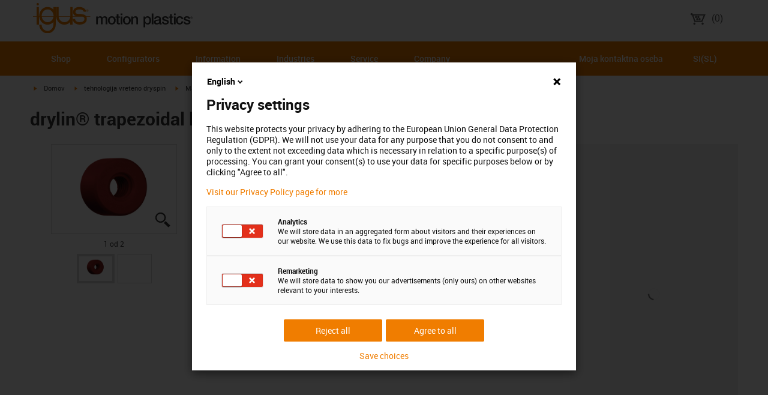

--- FILE ---
content_type: text/html; charset=utf-8
request_url: https://www.igus.si/product/drylin_SD_TR_RSLM
body_size: 67194
content:
<!DOCTYPE html><html lang="sl-SI"><head><meta charSet="utf-8" data-next-head=""/><meta name="viewport" content="initial-scale=1.0, width=device-width" data-next-head=""/><title data-next-head="">drylin® trapezoidal lead screw nut, RSLM</title><meta name="robots" content="index,follow" data-next-head=""/><meta name="description" content="drylin® trapezoidal lead screw nut, RSLM" data-next-head=""/><link rel="alternate" hrefLang="x-default" href="https://www.igus.eu/product/drylin_SD_TR_RSLM" data-next-head=""/><link rel="alternate" hrefLang="en-EG" href="https://www.igus.com.eg/product/drylin_SD_TR_RSLM" data-next-head=""/><link rel="alternate" hrefLang="en-IN" href="https://www.igus.in/product/drylin_SD_TR_RSLM" data-next-head=""/><link rel="alternate" hrefLang="en-IL" href="https://www.igus.co.il/product/drylin_SD_TR_RSLM" data-next-head=""/><link rel="alternate" hrefLang="en-ZA" href="https://www.igus.co.za/product/drylin_SD_TR_RSLM" data-next-head=""/><link rel="alternate" hrefLang="en-AU" href="https://www.igus.com.au/product/drylin_SD_TR_RSLM" data-next-head=""/><link rel="alternate" hrefLang="id-ID" href="https://www.igus.co.id/product/drylin_SD_TR_RSLM" data-next-head=""/><link rel="alternate" hrefLang="ja-JP" href="https://www.igus.co.jp/product/drylin_SD_TR_RSLM" data-next-head=""/><link rel="alternate" hrefLang="ko-KR" href="https://www.igus.kr/product/drylin_SD_TR_RSLM" data-next-head=""/><link rel="alternate" hrefLang="en-MY" href="https://www.igus.my/product/drylin_SD_TR_RSLM" data-next-head=""/><link rel="alternate" hrefLang="en-NZ" href="https://www.igus.co.nz/product/drylin_SD_TR_RSLM" data-next-head=""/><link rel="alternate" hrefLang="en-SG" href="https://www.igus.sg/product/drylin_SD_TR_RSLM" data-next-head=""/><link rel="alternate" hrefLang="th-TH" href="https://www.igus.co.th/product/drylin_SD_TR_RSLM" data-next-head=""/><link rel="alternate" hrefLang="zh-TW" href="https://www.igus.com.tw/product/drylin_SD_TR_RSLM" data-next-head=""/><link rel="alternate" hrefLang="vi-VN" href="https://www.igus.vn/product/drylin_SD_TR_RSLM" data-next-head=""/><link rel="alternate" hrefLang="nl-BE" href="https://www.igus.be/product/drylin_SD_TR_RSLM" data-next-head=""/><link rel="alternate" hrefLang="fr-BE" href="https://www.igus.be/fr-BE/product/drylin_SD_TR_RSLM" data-next-head=""/><link rel="alternate" hrefLang="de-BE" href="https://www.igus.be/de-BE/product/drylin_SD_TR_RSLM" data-next-head=""/><link rel="alternate" hrefLang="en-BG" href="https://www.igus.bg/product/drylin_SD_TR_RSLM" data-next-head=""/><link rel="alternate" hrefLang="cs-CZ" href="https://www.igus.cz/product/drylin_SD_TR_RSLM" data-next-head=""/><link rel="alternate" hrefLang="en-HR" href="https://www.igus.hr/product/drylin_SD_TR_RSLM" data-next-head=""/><link rel="alternate" hrefLang="da-DK" href="https://www.igus.dk/product/drylin_SD_TR_RSLM" data-next-head=""/><link rel="alternate" hrefLang="de-DE" href="https://www.igus.de/product/drylin_SD_TR_RSLM" data-next-head=""/><link rel="alternate" hrefLang="es-ES" href="https://www.igus.es/product/drylin_SD_TR_RSLM" data-next-head=""/><link rel="alternate" hrefLang="en-EE" href="https://www.igus.ee/product/drylin_SD_TR_RSLM" data-next-head=""/><link rel="alternate" hrefLang="en-FI" href="https://www.igus.fi/product/drylin_SD_TR_RSLM" data-next-head=""/><link rel="alternate" hrefLang="fr-FR" href="https://www.igus.fr/product/drylin_SD_TR_RSLM" data-next-head=""/><link rel="alternate" hrefLang="en-GR" href="https://www.igus.gr/product/drylin_SD_TR_RSLM" data-next-head=""/><link rel="alternate" hrefLang="en-IE" href="https://www.igus.ie/product/drylin_SD_TR_RSLM" data-next-head=""/><link rel="alternate" hrefLang="it-IT" href="https://www.igus.it/product/drylin_SD_TR_RSLM" data-next-head=""/><link rel="alternate" hrefLang="en-LT" href="https://www.igus.lt/product/drylin_SD_TR_RSLM" data-next-head=""/><link rel="alternate" hrefLang="hu-HU" href="https://www.igus.hu/product/drylin_SD_TR_RSLM" data-next-head=""/><link rel="alternate" hrefLang="nl-NL" href="https://www.igus.nl/product/drylin_SD_TR_RSLM" data-next-head=""/><link rel="alternate" hrefLang="en-NO" href="https://www.igus.no/product/drylin_SD_TR_RSLM" data-next-head=""/><link rel="alternate" hrefLang="de-AT" href="https://www.igus.at/product/drylin_SD_TR_RSLM" data-next-head=""/><link rel="alternate" hrefLang="pl-PL" href="https://www.igus.pl/product/drylin_SD_TR_RSLM" data-next-head=""/><link rel="alternate" hrefLang="pt-PT" href="https://www.igus.pt/product/drylin_SD_TR_RSLM" data-next-head=""/><link rel="alternate" hrefLang="ro-RO" href="https://www.igus.ro/product/drylin_SD_TR_RSLM" data-next-head=""/><link rel="alternate" hrefLang="de-CH" href="https://www.igus.ch/product/drylin_SD_TR_RSLM" data-next-head=""/><link rel="alternate" hrefLang="fr-CH" href="https://www.igus.ch/fr-CH/product/drylin_SD_TR_RSLM" data-next-head=""/><link rel="alternate" hrefLang="it-CH" href="https://www.igus.ch/it-CH/product/drylin_SD_TR_RSLM" data-next-head=""/><link rel="alternate" hrefLang="en-RS" href="https://www.igus.rs/product/drylin_SD_TR_RSLM" data-next-head=""/><link rel="alternate" hrefLang="sl-SI" href="https://www.igus.si/product/drylin_SD_TR_RSLM" data-next-head=""/><link rel="alternate" hrefLang="cs-SK" href="https://www.igus.sk/product/drylin_SD_TR_RSLM" data-next-head=""/><link rel="alternate" hrefLang="sv-SE" href="https://www.igusab.se/product/drylin_SD_TR_RSLM" data-next-head=""/><link rel="alternate" hrefLang="tr-TR" href="https://www.igus.com.tr/product/drylin_SD_TR_RSLM" data-next-head=""/><link rel="alternate" hrefLang="en-GB" href="https://www.igus.co.uk/product/drylin_SD_TR_RSLM" data-next-head=""/><link rel="alternate" hrefLang="ru-UA" href="https://www.igus.com.ua/product/drylin_SD_TR_RSLM" data-next-head=""/><link rel="alternate" hrefLang="es-AR" href="https://www.igus.com.ar/product/drylin_SD_TR_RSLM" data-next-head=""/><link rel="alternate" hrefLang="pt-BR" href="https://www.igus.com.br/product/drylin_SD_TR_RSLM" data-next-head=""/><link rel="alternate" hrefLang="es-CL" href="https://www.igus.cl/product/drylin_SD_TR_RSLM" data-next-head=""/><link rel="alternate" hrefLang="es-MX" href="https://www.igus.com.mx/product/drylin_SD_TR_RSLM" data-next-head=""/><link rel="alternate" hrefLang="en-CA" href="https://www.igus.ca/product/drylin_SD_TR_RSLM" data-next-head=""/><link rel="alternate" hrefLang="fr-CA" href="https://www.igus.ca/fr-CA/product/drylin_SD_TR_RSLM" data-next-head=""/><link rel="alternate" hrefLang="en-US" href="https://www.igus.com/product/drylin_SD_TR_RSLM" data-next-head=""/><link rel="alternate" hrefLang="en" href="https://www.igus.eu/product/drylin_SD_TR_RSLM" data-next-head=""/><link rel="alternate" hrefLang="es" href="https://www.igus.eu/es/product/drylin_SD_TR_RSLM" data-next-head=""/><link rel="alternate" hrefLang="fr" href="https://www.igus.eu/fr/product/drylin_SD_TR_RSLM" data-next-head=""/><meta property="og:title" content="drylin® trapezoidal lead screw nut, RSLM" data-next-head=""/><meta property="og:description" content="drylin® trapezoidal lead screw nut, RSLM" data-next-head=""/><meta property="og:url" content="https://www.igus.si/product/drylin_SD_TR_RSLM?artnr=RSLM-7572TR36X6" data-next-head=""/><meta property="og:type" content="website" data-next-head=""/><meta property="og:image" content="https://igus.widen.net/content/xv5cwivbss/webp/drylin_SD_TR_RSLM.webp?width=1200&amp;height=630&amp;quality=65" data-next-head=""/><meta property="og:image:alt" content="RSLM-7572TR36X6 product image" data-next-head=""/><link rel="canonical" href="https://www.igus.si/product/drylin_SD_TR_RSLM" data-next-head=""/><meta name="WT.cg_n" content="drylin SD" data-next-head=""/><meta name="sis-tag_page-type" content="Shop" data-next-head=""/><meta name="sis-tag_page-subtype" content="Product Detail Page" data-next-head=""/><meta name="sis-tag_article-number" content="RSLM-7572TR36X6" data-next-head=""/><meta name="sis-tag_availability-code" content="0" data-next-head=""/><meta name="sis-tag_availability-text" data-next-head=""/><link rel="preload" as="image" href="https://igus.widen.net/content/xv5cwivbss/webp/drylin_SD_TR_RSLM.webp?quality=65" data-next-head=""/><script id="avs" data-nscript="beforeInteractive">/* appversion 2.487.5 */</script><link rel="preload" href="/_catalog/_next/static/css/2577aec00edf3666.css" as="style"/><link rel="stylesheet" href="/_catalog/_next/static/css/2577aec00edf3666.css" data-n-g=""/><link rel="preload" href="/_catalog/_next/static/css/0154f090b48a5922.css" as="style"/><link rel="stylesheet" href="/_catalog/_next/static/css/0154f090b48a5922.css" data-n-p=""/><link rel="preload" href="/_catalog/_next/static/css/a725eb868f8d6938.css" as="style"/><link rel="stylesheet" href="/_catalog/_next/static/css/a725eb868f8d6938.css" data-n-p=""/><noscript data-n-css=""></noscript><script defer="" nomodule="" src="/_catalog/_next/static/chunks/polyfills-42372ed130431b0a.js"></script><script src="/_catalog/_next/static/chunks/webpack-bc7c28a8b938e3c4.js" defer=""></script><script src="/_catalog/_next/static/chunks/framework-53fae7349e085ca3.js" defer=""></script><script src="/_catalog/_next/static/chunks/main-3d0ee6a4f91ca73d.js" defer=""></script><script src="/_catalog/_next/static/chunks/pages/_app-cf319c67bc9b9748.js" defer=""></script><script src="/_catalog/_next/static/chunks/69faa530-41d941d2a9a36213.js" defer=""></script><script src="/_catalog/_next/static/chunks/40cd0648-a688fc05f950259a.js" defer=""></script><script src="/_catalog/_next/static/chunks/dcca3626-7daf1fc0c4ea2c4e.js" defer=""></script><script src="/_catalog/_next/static/chunks/370-3756ab014f273511.js" defer=""></script><script src="/_catalog/_next/static/chunks/17-7ddc90f40b9d66ca.js" defer=""></script><script src="/_catalog/_next/static/chunks/468-bafa9bfc69a8fe45.js" defer=""></script><script src="/_catalog/_next/static/chunks/783-0f2a07ca048c2e48.js" defer=""></script><script src="/_catalog/_next/static/chunks/522-ca52bfc77d415270.js" defer=""></script><script src="/_catalog/_next/static/chunks/495-f76fe56065a92409.js" defer=""></script><script src="/_catalog/_next/static/chunks/941-a63e5a20f8ea8c08.js" defer=""></script><script src="/_catalog/_next/static/chunks/526-b7f699355a5bc86f.js" defer=""></script><script src="/_catalog/_next/static/chunks/pages/product/%5Bproduct%5D-8fb29537dfbc2b28.js" defer=""></script><script src="/_catalog/_next/static/catalog_2.487.4/_buildManifest.js" defer=""></script><script src="/_catalog/_next/static/catalog_2.487.4/_ssgManifest.js" defer=""></script><style id="__jsx-1cb5a8b6db816471">div.jsx-1cb5a8b6db816471>ul{list-style-type:disc}div.jsx-1cb5a8b6db816471>ul>li{padding-bottom:.4rem}div.jsx-1cb5a8b6db816471>ul>li>a{color:#f07d00}div.jsx-1cb5a8b6db816471>ul>li>a:hover{color:#a45500}</style></head><body><div id="__next"><script data-testid="piwikpro-script">(function(window, document, dataLayerName, id) {
window[dataLayerName]=window[dataLayerName]||[],window[dataLayerName].push({start:(new Date).getTime(),event:"stg.start"});var scripts=document.getElementsByTagName('script')[0],tags=document.createElement('script');
function stgCreateCookie(a,b,c){var d="";if(c){var e=new Date;e.setTime(e.getTime()+24*c*60*60*1e3),d="; expires="+e.toUTCString()}document.cookie=a+"="+b+d+"; path=/"}
var isStgDebug=(window.location.href.match("stg_debug")||document.cookie.match("stg_debug"))&&!window.location.href.match("stg_disable_debug");stgCreateCookie("stg_debug",isStgDebug?1:"",isStgDebug?14:-1);
var qP=[];dataLayerName!=="dataLayer"&&qP.push("data_layer_name="+dataLayerName),isStgDebug&&qP.push("stg_debug");var qPString=qP.length>0?("?"+qP.join("&")):"";
tags.async=!0,tags.src="//igus.containers.piwik.pro/"+id+".js"+qPString,scripts.parentNode.insertBefore(tags,scripts);
!function(a,n,i){a[n]=a[n]||{};for(var c=0;c<i.length;c++)!function(i){a[n][i]=a[n][i]||{},a[n][i].api=a[n][i].api||function(){var a=[].slice.call(arguments,0);"string"==typeof a[0]&&window[dataLayerName].push({event:n+"."+i+":"+a[0],parameters:[].slice.call(arguments,1)})}}(i[c])}(window,"ppms",["tm","cm"]);
})(window, document, 'dataLayer', '0475f79c-3159-448d-80ca-8b6edcb09a5e');
</script><noscript data-testid="piwikpro-noscript"><iframe src="//igus.containers.piwik.pro/0475f79c-3159-448d-80ca-8b6edcb09a5e/noscript.html" height="0" width="0" style="display:none;visibility:hidden"></iframe></noscript><div class="flex container h-[69px] mt-0 px-2 justify-between text-base font-medium text-gray-400"><a class="ml-4" href="https://www.igus.si"><img alt="igus" width="266" height="45" src="/_catalog/images/igus-logo.svg" class="mt-2" data-testid="logo-image"/></a><a class="px-12 py-4 pt-7 whitespace-nowrap" href="https://www.igus.si/cart"><span class="align-middle mr-4"><svg role="img" data-testid="icon-svg" version="1.1" xmlns="http://www.w3.org/2000/svg" xmlns:xlink="http://www.w3.org/1999/xlink" class="inline-block fill-current w-10 h-10"><use data-testid="icon-svg-use" xlink:href="/_catalog/icons/icon-sprite.svg#igus-icon-cart"></use></svg><span class="sr-only">igus-icon-cart</span></span><span>(<!-- -->0<!-- -->)</span></a></div><nav class="MainMenu_navBar__RIhCw bg-igus-primary text-sm font-medium leading-9 cursor-pointer igus-text-styles w-full lg:visible" data-testid="mainmenu-large-display"><ul class="container flex px-6"><li class="inline-block text-white py-7 px-12">Shop</li><li class="inline-block text-white py-7 px-12">Configurators</li><li class="inline-block text-white py-7 px-12">Information</li><li class="inline-block text-white py-7 px-12">Industries</li><li class="inline-block text-white py-7 px-12">Service</li><li class="inline-block text-white py-7 px-12">Company</li><li class="flex-auto"></li><li data-testid="test-item-contact-person" class="inline-block text-white py-7 px-8 whitespace-nowrap bg-igus-primary">Moja kontaktna oseba</li><li class="inline-block px-12 py-7"><div class="flex-none" data-testid="locale-selection"><span data-testid="locale-selection-current" class="pointer text-white hover:font-bold cursor-pointer">SI(SL)</span></div></li></ul><div class="relative"><div class="absolute bg-gray-50 w-full z-50 shadow-lg-dark hidden"><ul class="container flex"><li class="inline-block text-center flex-col" style="width:170px"><div class="pt-6 pb-9 px-7"><div class="block m-auto mb-5"><img data-testid="main-menu-icon" alt="Cable carriers" loading="lazy" width="80" height="40" decoding="async" data-nimg="1" style="color:transparent;max-width:100%;height:auto;margin:0 auto" src="/_catalog/icons/menu/e-chain.png"/></div><div>Cable carriers</div></div></li><li class="inline-block text-center flex-col" style="width:170px"><div class="pt-6 pb-9 px-7"><div class="block m-auto mb-5"><img data-testid="main-menu-icon" alt="Cables" loading="lazy" width="80" height="40" decoding="async" data-nimg="1" style="color:transparent;max-width:100%;height:auto;margin:0 auto" src="/_catalog/icons/menu/chainflex.png"/></div><div>Cables</div></div></li><li class="inline-block text-center flex-col" style="width:170px"><div class="pt-6 pb-9 px-7"><div class="block m-auto mb-5"><img data-testid="main-menu-icon" alt="Harnessed Cables" loading="lazy" width="80" height="40" decoding="async" data-nimg="1" style="color:transparent;max-width:100%;height:auto;margin:0 auto" src="/_catalog/icons/menu/readyrable_products.png"/></div><div>Harnessed Cables</div></div></li><li class="inline-block text-center flex-col" style="width:170px"><div class="pt-6 pb-9 px-7"><div class="block m-auto mb-5"><img data-testid="main-menu-icon" alt="Bearing technology" loading="lazy" width="80" height="40" decoding="async" data-nimg="1" style="color:transparent;max-width:100%;height:auto;margin:0 auto" src="/_catalog/icons/menu/iglidur.png"/></div><div>Bearing technology</div></div></li><li class="inline-block text-center flex-col" style="width:170px"><div class="pt-6 pb-9 px-7"><div class="block m-auto mb-5"><img data-testid="main-menu-icon" alt="Linear technology" loading="lazy" width="80" height="40" decoding="async" data-nimg="1" style="color:transparent;max-width:100%;height:auto;margin:0 auto" src="/_catalog/icons/menu/drylin.png"/></div><div>Linear technology</div></div></li><li class="inline-block text-center flex-col" style="width:170px"><div class="pt-6 pb-9 px-7"><div class="block m-auto mb-5"><img data-testid="main-menu-icon" alt="Bar stocks&lt;br /&gt; 3D Printing Coatings" loading="lazy" width="80" height="40" decoding="async" data-nimg="1" style="color:transparent;max-width:100%;height:auto;margin:0 auto" src="/_catalog/icons/menu/barstock.png"/></div><div>Bar stocks<br /> 3D Printing Coatings</div></div></li><li class="inline-block text-center flex-col" style="width:170px"><div class="pt-6 pb-9 px-7"><div class="block m-auto mb-5"><img data-testid="main-menu-icon" alt="Low Cost Automation" loading="lazy" width="80" height="40" decoding="async" data-nimg="1" style="color:transparent;max-width:100%;height:auto;margin:0 auto" src="/_catalog/icons/menu/AutomationRoboticsIcon.png"/></div><div>Low Cost Automation</div></div></li><li class="inline-block text-center flex-col" style="width:170px"><div class="pt-6 pb-9 px-7"><div class="block m-auto mb-5"><img data-testid="main-menu-icon" alt="Industry 4.0" loading="lazy" width="80" height="40" decoding="async" data-nimg="1" style="color:transparent;max-width:100%;height:auto;margin:0 auto" src="/_catalog/icons/menu/navi-smart-plastics-magenta.png"/></div><div>Industry 4.0</div></div></li></ul><div class="bg-gray-100"><ul class="hidden py-10 container flex flex-wrap"><li class="inline-block align-top px-10 w-1/4}"><div class="mb-3 font-bold border-b border-black border-solid">Cable carriers</div><ul><li class="my-4 font-normal"><a class="" href="https://www.igus.si/e-chains/linear-movement" aria-label="Discover all energy chains">Discover all energy chains</a></li><li class="my-4 font-normal"><a class="" href="https://www.igus.si/info/small-sized-energychains" aria-label="Low loads [hi: from 5mm]">Low loads [hi: from 5mm]</a></li><li class="my-4 font-normal"><a class="" href="https://www.igus.si/info/medium-load" aria-label="Medium loads [hi: up to 48mm]">Medium loads [hi: up to 48mm]</a></li><li class="my-4 font-normal"><a class="" href="https://www.igus.si/info/echain-for-high-loads" aria-label="High loads [hi: up to 350mm]">High loads [hi: up to 350mm]</a></li><li class="my-4 font-normal"><a class="" href="https://www.igus.si/e-chains/energy-chain-complet-set" aria-label="Complete set">Complete set</a></li></ul></li><li class="inline-block align-top px-10 w-1/4}"><div class="mb-3 font-bold border-b border-black border-solid">Special solutions</div><ul><li class="my-4 font-normal"><a class="" href="https://www.igus.si/e-chains/triflex-energychains-for-3d-movement" aria-label="Robotic and multi-dimensional movement">Robotic and multi-dimensional movement</a></li><li class="my-4 font-normal"><a class="" href="https://www.igus.si/info/energychains-for-circular-motion" aria-label="Rotary movements">Rotary movements</a></li><li class="my-4 font-normal"><a class="" href="https://www.igus.si/info/cleanroom-quiet" aria-label="Very smooth running, low vibration">Very smooth running, low vibration</a></li><li class="my-4 font-normal"><a class="" href="https://www.igus.si/info/e-tubes" aria-label="Protection against dirt and swarf">Protection against dirt and swarf</a></li><li class="my-4 font-normal"><a class="" href="https://www.igus.si/info/simple-energychains" aria-label="Simple, static applications">Simple, static applications</a></li><li class="my-4 font-normal"><a class="" href="https://www.igus.si/info/energy-chains-esd-atex-products-overview" aria-label="ESD systems">ESD systems</a></li><li class="my-4 font-normal"><a class="" href="https://www.igus.si/info/long-travel-heavy-duty-energychains" aria-label="Long travels">Long travels</a></li><li class="my-4 font-normal"><a class="" href="https://www.igus.si/info/cable-guide" aria-label="For offices and furniture">For offices and furniture</a></li><li class="my-4 font-normal"><a class="" href="https://www.igus.si/info/smart-solutions-for-e-chains" aria-label="Smart energy chains">Smart energy chains</a></li><li class="my-4 font-normal"><a class="" href="https://www.igus.si/e-chains/special-solutions" aria-label="Special solutions">Special solutions</a></li></ul></li><li class="inline-block align-top px-10 w-1/4}"><div class="mb-3 font-bold border-b border-black border-solid">Ready-to-connect &amp; Accessories</div><ul><li class="my-4 font-normal"><a class="" href="https://www.igus.si/info/harnessed-energy-chain-systems-readychain" aria-label="Harnessing readychain®">Harnessing readychain®</a></li><li class="my-4 font-normal"><a class="" href="https://www.igus.si/info/energy-chains-guide-trough" aria-label="Modular guide trough system">Modular guide trough system</a></li><li class="my-4 font-normal"><a class="" href="https://www.igus.si/info/energy-chains-strain-relief" aria-label="Strain relief">Strain relief</a></li><li class="my-4 font-normal"><a class="" href="https://www.igus.si/info/energy-chains-cable-proctection-accessories" aria-label="Protective hoses">Protective hoses</a></li><li class="my-4 font-normal"><a class="" href="https://www.igus.si/hoses/pneumatic-hoses" aria-label="Pneumatic hoses">Pneumatic hoses</a></li><li class="my-4 font-normal"><a class="" href="https://www.igus.si/connectors/industrial-connectors" aria-label="Plug-in connectors">Plug-in connectors</a></li><li class="my-4 font-normal"><a class="" href="https://www.igus.si/e-chains/energy-chains-spare-parts" aria-label="Replacement parts">Replacement parts</a></li></ul></li><li class="inline-block align-top px-10 w-1/4}"><div class="mb-3 font-bold border-b border-black border-solid">news 2024</div><ul><li class="my-4 font-normal"><a class="" href="https://www.igus.si/info/cradle-chain" aria-label="cradle-chain E2.1.CG">cradle-chain E2.1.CG</a></li><li class="my-4 font-normal"><a class="" href="https://www.igus.si/info/drive-chain" aria-label="drive-chain">drive-chain</a></li><li class="my-4 font-normal"><a class="" href="https://www.igus.si/info/e-tract" aria-label="e-tract cable retraction system">e-tract cable retraction system</a></li><li class="my-4 font-normal"><a class="" href="https://www.igus.si/info/e4-1-construction-kit" aria-label="E4.1 modular system - slide, roll, save">E4.1 modular system - slide, roll, save</a></li><li class="my-4 font-normal"><a class="" href="https://www.igus.si/info/iset" aria-label="Complete iSet solutions">Complete iSet solutions</a></li><li class="my-4 font-normal"><a class="" href="https://www.igus.si/info/e4q-clamp" aria-label="E4Q e-chain®">E4Q e-chain®</a></li><li class="my-4 font-normal"><a class="" href="https://www.igus.si/info/e-loop" aria-label="e-loop for top drives">e-loop for top drives</a></li><li class="my-4 font-normal"><a class="" href="https://www.igus.si/info/e-spool-for-theater" aria-label="e-spool for theatre">e-spool for theatre</a></li><li class="my-4 font-normal"><a class="" href="https://www.igus.si/info/news-overview" aria-label="Discover everything">Discover everything</a></li></ul></li></ul></div><div class="bg-gray-100"><ul class="hidden py-10 container flex flex-wrap"><li class="inline-block align-top px-10 w-1/4}"><div class="mb-3 font-bold border-b border-black border-solid">Cables</div><ul><li class="my-4 font-normal"><a class="" href="https://www.igus.si/chainflex/control-cable" aria-label="Control cables">Control cables</a></li><li class="my-4 font-normal"><a class="" href="https://www.igus.si/chainflex/data-cable" aria-label="Data cables">Data cables</a></li><li class="my-4 font-normal"><a class="" href="https://www.igus.si/chainflex/bus-cable" aria-label="Bus cables">Bus cables</a></li><li class="my-4 font-normal"><a class="" href="https://www.igus.si/chainflex/coaxial-cable" aria-label="Coaxial cables">Coaxial cables</a></li><li class="my-4 font-normal"><a class="" href="https://www.igus.si/chainflex/measuring-system-cable" aria-label="Measuring system cables">Measuring system cables</a></li><li class="my-4 font-normal"><a class="" href="https://www.igus.si/chainflex/servo-cable" aria-label="Servo cables">Servo cables</a></li><li class="my-4 font-normal"><a class="" href="https://www.igus.si/chainflex/motor-cable" aria-label="Motor cables">Motor cables</a></li><li class="my-4 font-normal"><a class="" href="https://www.igus.si/chainflex/robot-cable" aria-label="Robot cables">Robot cables</a></li><li class="my-4 font-normal"><a class="" href="https://www.igus.si/chainflex/special-cable" aria-label="Special cables">Special cables</a></li><li class="my-4 font-normal"><a class="" href="https://www.igus.si/chainflex/fibre-optic-cable" aria-label="Fibre Optic Cables (FOC)">Fibre Optic Cables (FOC)</a></li></ul></li><li class="inline-block align-top px-10 w-1/4}"><div class="mb-3 font-bold border-b border-black border-solid">Harnessed cables</div><ul><li class="my-4 font-normal"><a class="" href="https://www.igus.si/readycable/network-cable" aria-label="Network, Ethernet, FOC and fieldbus cables">Network, Ethernet, FOC and fieldbus cables</a></li><li class="my-4 font-normal"><a class="" href="https://www.igus.si/readycable/sensor-actuator-cable" aria-label="Sensor and actuator cables">Sensor and actuator cables</a></li><li class="my-4 font-normal"><a class="" href="https://www.igus.si/readycable/video-vision-bus-technology" aria-label="Video, vision and bus systems">Video, vision and bus systems</a></li><li class="my-4 font-normal"><a class="" href="https://www.igus.si/readycable/industry-connector-cable" aria-label="Cables with HARTING industrial plug-in connectors">Cables with HARTING industrial plug-in connectors</a></li><li class="my-4 font-normal"><a class="" href="https://www.igus.si/readycable/cable-for-robot" aria-label="Cables for robots">Cables for robots</a></li></ul></li><li class="inline-block align-top px-10 w-1/4}"><div class="mb-3 font-bold border-b border-black border-solid">Cables with manufacturer standard</div><ul><li class="my-4 font-normal"><a class="" href="https://www.igus.si/readycable/suitable-for-allen-bradley" aria-label="Allen Bradley">Allen Bradley</a></li><li class="my-4 font-normal"><a class="" href="https://www.igus.si/readycable/suitable-for-br" aria-label="B&amp;R">B&amp;R</a></li><li class="my-4 font-normal"><a class="" href="https://www.igus.si/readycable/suitable-for-baumueller" aria-label="Baumüller">Baumüller</a></li><li class="my-4 font-normal"><a class="" href="https://www.igus.si/readycable/suitable-for-beckhoff" aria-label="Beckhoff">Beckhoff</a></li><li class="my-4 font-normal"><a class="" href="https://www.igus.si/readycable/suitable-for-bosch-rexroth" aria-label="Bosch Rexroth">Bosch Rexroth</a></li><li class="my-4 font-normal"><a class="" href="https://www.igus.si/readycable/suitable-for-control-techniques" aria-label="Control Techniques">Control Techniques</a></li><li class="my-4 font-normal"><a class="" href="https://www.igus.si/readycable/suitable-for-danaher-motion" aria-label="Kollmorgen / Danaher Motion">Kollmorgen / Danaher Motion</a></li><li class="my-4 font-normal"><a class="" href="https://www.igus.si/readycable/suitable-for-elau" aria-label="ELAU">ELAU</a></li><li class="my-4 font-normal"><a class="" href="https://www.igus.si/readycable/suitable-for-fagor" aria-label="FAGOR">FAGOR</a></li><li class="my-4 font-normal"><a class="" href="https://www.igus.si/readycable/suitable-for-fanuc" aria-label="FANUC">FANUC</a></li><li class="my-4 font-normal"><a class="" href="https://www.igus.si/readycable/suitable-for-festo" aria-label="Festo">Festo</a></li><li class="my-4 font-normal"><a class="" href="https://www.igus.si/readycable/suitable-for-heidenhain" aria-label="Heidenhain">Heidenhain</a></li><li class="my-4 font-normal"><a class="" href="https://www.igus.si/readycable/suitable-for-jetter" aria-label="Jetter">Jetter</a></li><li class="my-4 font-normal"><a class="" href="https://www.igus.si/readycable/suitable-for-lahr" aria-label="Berger Lahr">Berger Lahr</a></li><li class="my-4 font-normal"><a class="" href="https://www.igus.si/readycable/suitable-for-lenze" aria-label="Lenze">Lenze</a></li><li class="my-4 font-normal"><a class="" href="https://www.igus.si/readycable/suitable-for-lti-drives" aria-label="LTi DRiVES">LTi DRiVES</a></li><li class="my-4 font-normal"><a class="" href="https://www.igus.si/readycable/suitable-for-mitsubishi" aria-label="Mitsubishi">Mitsubishi</a></li><li class="my-4 font-normal"><a class="" href="https://www.igus.si/readycable/suitable-for-num" aria-label="NUM">NUM</a></li><li class="my-4 font-normal"><a class="" href="https://www.igus.si/readycable/suitable-for-omron" aria-label="Omron">Omron</a></li><li class="my-4 font-normal"><a class="" href="https://www.igus.si/readycable/suitable-for-parker" aria-label="Parker">Parker</a></li><li class="my-4 font-normal"><a class="" href="https://www.igus.si/readycable/suitable-for-sew" aria-label="SEW">SEW</a></li><li class="my-4 font-normal"><a class="" href="https://www.igus.si/readycable/suitable-for-siemens" aria-label="Siemens">Siemens</a></li><li class="my-4 font-normal"><a class="" href="https://www.igus.si/readycable/suitable-for-stoeber" aria-label="Stöber">Stöber</a></li></ul></li><li class="inline-block align-top px-10 w-1/4}"><div class="mb-3 font-bold border-b border-black border-solid">Accessoires</div><ul><li class="my-4 font-normal"><a class="" href="https://www.igus.si/connectors/industrial-connectors" aria-label="Plug-in connectors">Plug-in connectors</a></li><li class="my-4 font-normal"><a class="" href="https://www.igus.si/hoses/pneumatic-hoses" aria-label="Pneumatic hoses">Pneumatic hoses</a></li><li class="my-4 font-normal"><a class="" href="https://www.igus.si/info/predictive-maintenance-smart-plastics" aria-label="Industry 4.0 - smart plastics">Industry 4.0 - smart plastics</a></li><li class="my-4 font-normal"><a class="" href="https://www.igus.si/info/chainflex-case" aria-label="chainflex® CASE">chainflex® CASE</a></li><li class="my-4 font-normal"><a class="" href="https://www.igus.si/info/sensors-for-cables" aria-label="Smart cable monitoring">Smart cable monitoring</a></li></ul></li></ul></div><div class="bg-gray-100"><ul class="hidden py-10 container flex flex-wrap"><li class="inline-block align-top px-10 w-1/4}"><div class="mb-3 font-bold border-b border-black border-solid">Harnessed Cables</div><ul><li class="my-4 font-normal"><a class="" href="https://www.igus.si/readycable/aida-standard" aria-label="AIDA Standard">AIDA Standard</a></li><li class="my-4 font-normal"><a class="" href="https://www.igus.si/readycable/cable-for-robot" aria-label="Cables for robots">Cables for robots</a></li><li class="my-4 font-normal"><a class="" href="https://www.igus.si/readycable/industry-connector-cable" aria-label="Cables with HARTING industrial plug-in connectors">Cables with HARTING industrial plug-in connectors</a></li><li class="my-4 font-normal"><a class="" href="https://www.igus.si/readycable/network-cable" aria-label="Network, Ethernet, FOC and fieldbus cables">Network, Ethernet, FOC and fieldbus cables</a></li><li class="my-4 font-normal"><a class="" href="https://www.igus.si/readycable/sensor-actuator-cable" aria-label="Sensor and actuator cables">Sensor and actuator cables</a></li><li class="my-4 font-normal"><a class="" href="https://www.igus.si/readycable/video-vision-bus-technology" aria-label="Video, vision and bus systems">Video, vision and bus systems</a></li></ul></li><li class="inline-block align-top px-10 w-1/4}"><div class="mb-3 font-bold border-b border-black border-solid">Suitable for Manufacturer  A - H</div><ul><li class="my-4 font-normal"><a class="" href="https://www.igus.si/readycable/manufacturers-standards-harnessed-cable" aria-label="All drive cables in accordance to...">All drive cables in accordance to...</a></li><li class="my-4 font-normal"><a class="" href="https://www.igus.si/readycable/suitable-for-allen-bradley" aria-label="Allen Bradley">Allen Bradley</a></li><li class="my-4 font-normal"><a class="" href="https://www.igus.si/readycable/suitable-for-br" aria-label="B&amp;R">B&amp;R</a></li><li class="my-4 font-normal"><a class="" href="https://www.igus.si/readycable/suitable-for-baumueller" aria-label="Baumüller">Baumüller</a></li><li class="my-4 font-normal"><a class="" href="https://www.igus.si/readycable/suitable-for-beckhoff" aria-label="Beckhoff">Beckhoff</a></li><li class="my-4 font-normal"><a class="" href="https://www.igus.si/readycable/suitable-for-lahr" aria-label="Berger Lahr">Berger Lahr</a></li><li class="my-4 font-normal"><a class="" href="https://www.igus.si/readycable/suitable-for-bonfiglioli" aria-label="Bonfiglioli">Bonfiglioli</a></li><li class="my-4 font-normal"><a class="" href="https://www.igus.si/readycable/suitable-for-bosch-rexroth" aria-label="Bosch Rexroth">Bosch Rexroth</a></li><li class="my-4 font-normal"><a class="" href="https://www.igus.si/readycable/suitable-for-control-techniques" aria-label="Control Techniques">Control Techniques</a></li><li class="my-4 font-normal"><a class="" href="https://www.igus.si/readycable/suitable-for-danfoss" aria-label="Danfoss">Danfoss</a></li><li class="my-4 font-normal"><a class="" href="https://www.igus.si/readycable/suitable-for-delta" aria-label="Delta">Delta</a></li><li class="my-4 font-normal"><a class="" href="https://www.igus.si/readycable/suitable-for-elau" aria-label="ELAU">ELAU</a></li><li class="my-4 font-normal"><a class="" href="https://www.igus.si/readycable/suitable-for-fagor" aria-label="FAGOR">FAGOR</a></li><li class="my-4 font-normal"><a class="" href="https://www.igus.si/readycable/suitable-for-fanuc" aria-label="FANUC">FANUC</a></li><li class="my-4 font-normal"><a class="" href="https://www.igus.si/readycable/suitable-for-festo" aria-label="Festo">Festo</a></li><li class="my-4 font-normal"><a class="" href="https://www.igus.si/readycable/suitable-for-harmonic-drive" aria-label="Harmonic Drive">Harmonic Drive</a></li><li class="my-4 font-normal"><a class="" href="https://www.igus.si/readycable/suitable-for-hengstler" aria-label="Hengstler">Hengstler</a></li><li class="my-4 font-normal"><a class="" href="https://www.igus.si/readycable/suitable-for-heidenhain" aria-label="Heidenhain">Heidenhain</a></li><li class="my-4 font-normal"><a class="" href="https://www.igus.si/readycable/suitable-for-heidrive" aria-label="Heidrive">Heidrive</a></li></ul></li><li class="inline-block align-top px-10 w-1/4}"><div class="mb-3 font-bold border-b border-black border-solid">Suitable for Manufacturer J - Z</div><ul><li class="my-4 font-normal"><a class="" href="https://www.igus.si/readycable/suitable-for-jetter" aria-label="Jetter">Jetter</a></li><li class="my-4 font-normal"><a class="" href="https://www.igus.si/readycable/suitable-for-keb" aria-label="KEB">KEB</a></li><li class="my-4 font-normal"><a class="" href="https://www.igus.si/readycable/suitable-for-keba" aria-label="KEBA">KEBA</a></li><li class="my-4 font-normal"><a class="" href="https://www.igus.si/readycable/suitable-for-koco-motion" aria-label="Koco Motion">Koco Motion</a></li><li class="my-4 font-normal"><a class="" href="https://www.igus.si/readycable/suitable-for-danaher-motion" aria-label="Kollmorgen / Danaher Motion">Kollmorgen / Danaher Motion</a></li><li class="my-4 font-normal"><a class="" href="https://www.igus.si/readycable/suitable-for-lenze" aria-label="Lenze">Lenze</a></li><li class="my-4 font-normal"><a class="" href="https://www.igus.si/readycable/suitable-for-linmot" aria-label="LinMot">LinMot</a></li><li class="my-4 font-normal"><a class="" href="https://www.igus.si/readycable/suitable-for-lti-drives" aria-label="LTi DRiVES">LTi DRiVES</a></li><li class="my-4 font-normal"><a class="" href="https://www.igus.si/readycable/suitable-for-mitsubishi" aria-label="Mitsubishi">Mitsubishi</a></li><li class="my-4 font-normal"><a class="" href="https://www.igus.si/readycable/suitable-for-moog" aria-label="Moog">Moog</a></li><li class="my-4 font-normal"><a class="" href="https://www.igus.si/readycable/suitable-for-motor-power-company" aria-label="Motor Power Company">Motor Power Company</a></li><li class="my-4 font-normal"><a class="" href="https://www.igus.si/readycable/suitable-for-num" aria-label="NUM">NUM</a></li><li class="my-4 font-normal"><a class="" href="https://www.igus.si/readycable/suitable-for-omron" aria-label="Omron">Omron</a></li><li class="my-4 font-normal"><a class="" href="https://www.igus.si/readycable/suitable-for-panasonic" aria-label="Panasonic">Panasonic</a></li><li class="my-4 font-normal"><a class="" href="https://www.igus.si/readycable/suitable-for-parker" aria-label="Parker">Parker</a></li><li class="my-4 font-normal"><a class="" href="https://www.igus.si/readycable/suitable-for-schunk" aria-label="Schunk">Schunk</a></li><li class="my-4 font-normal"><a class="" href="https://www.igus.si/readycable/suitable-for-sew" aria-label="SEW">SEW</a></li><li class="my-4 font-normal"><a class="" href="https://www.igus.si/readycable/suitable-for-siemens" aria-label="Siemens">Siemens</a></li><li class="my-4 font-normal"><a class="" href="https://www.igus.si/readycable/suitable-for-stoeber" aria-label="Stöber">Stöber</a></li><li class="my-4 font-normal"><a class="" href="https://www.igus.si/readycable/suitable-for-wittenstein" aria-label="Wittenstein">Wittenstein</a></li></ul></li><li class="inline-block align-top px-10 w-1/4}"><div class="mb-3 font-bold border-b border-black border-solid">Accessories</div><ul><li class="my-4 font-normal"><a class="" href="https://www.igus.si/connectors/industrial-connectors" aria-label="Plug-in connectors">Plug-in connectors</a></li><li class="my-4 font-normal"><a class="" href="https://www.igus.si/connectors/module-connect" aria-label="Module Connect">Module Connect</a></li><li class="my-4 font-normal"><a class="" href="https://www.igus.si/info/sensors-for-cables" aria-label="Smart cable monitoring">Smart cable monitoring</a></li></ul></li></ul></div><div class="bg-gray-100"><ul class="hidden py-10 container flex flex-wrap"><li class="inline-block align-top px-10 w-1/4}"><div class="mb-3 font-bold border-b border-black border-solid">Plain bearing</div><ul><li class="my-4 font-normal"><a class="" href="https://www.igus.si/iglidur/cylindrical-bearing" aria-label="Sleeve bearings">Sleeve bearings</a></li><li class="my-4 font-normal"><a class="" href="https://www.igus.si/iglidur/sleeve-bearing-with-flange" aria-label="Flanged bearings">Flanged bearings</a></li><li class="my-4 font-normal"><a class="" href="https://www.igus.si/iglidur/thrust-washer" aria-label="Thrust washers">Thrust washers</a></li><li class="my-4 font-normal"><a class="" href="https://www.igus.si/iglidur/flange-bearing" aria-label="Two hole flange bearings">Two hole flange bearings</a></li><li class="my-4 font-normal"><a class="" href="https://www.igus.si/iglidur/clip-on-plain-bearing" aria-label="Clips">Clips</a></li><li class="my-4 font-normal"><a class="" href="https://www.igus.si/iglidur/guide-rings" aria-label="Guide rings">Guide rings</a></li><li class="my-4 font-normal"><a class="" href="https://www.igus.si/roller/guide-rollers" aria-label="Guide rollers">Guide rollers</a></li><li class="my-4 font-normal"><a class="" href="https://www.igus.si/roller/knife-edge-rollers" aria-label="Knife edge rollers">Knife edge rollers</a></li><li class="my-4 font-normal"><a class="" href="https://www.igus.si/iglidur/coating" aria-label="Coating">Coating</a></li></ul></li><li class="inline-block align-top px-10 w-1/4}"><div class="mb-3 font-bold border-b border-black border-solid">Self-aligning bearings</div><ul><li class="my-4 font-normal"><a class="" href="https://www.igus.si/igubal/rod-end-bearing" aria-label="Rod ends">Rod ends</a></li><li class="my-4 font-normal"><a class="" href="https://www.igus.si/igubal/clevis-joint" aria-label="Clevis joint combinations">Clevis joint combinations</a></li><li class="my-4 font-normal"><a class="" href="https://www.igus.si/igubal/flange-housing-bearing" aria-label="Flange bearings">Flange bearings</a></li><li class="my-4 font-normal"><a class="" href="https://www.igus.si/igubal/pillow-block-bearing" aria-label="Pillow block bearings">Pillow block bearings</a></li><li class="my-4 font-normal"><a class="" href="https://www.igus.si/igubal/axial-joint" aria-label="Angled / in-line ball and socket joints">Angled / in-line ball and socket joints</a></li><li class="my-4 font-normal"><a class="" href="https://www.igus.si/igubal/spherical-bearing" aria-label="Spherical bearings">Spherical bearings</a></li><li class="my-4 font-normal"><a class="" href="https://www.igus.si/igubal/double-spherical-bearing" aria-label="Double joints">Double joints</a></li><li class="my-4 font-normal"><a class="" href="https://www.igus.si/igubal/spherical-ball" aria-label="Spherical balls">Spherical balls</a></li></ul></li><li class="inline-block align-top px-10 w-1/4}"><div class="mb-3 font-bold border-b border-black border-solid">Ball bearings</div><ul><li class="my-4 font-normal"><a class="" href="https://www.igus.si/xiros/ball-bearings" aria-label="Ball bearings">Ball bearings</a></li><li class="my-4 font-normal"><a class="" href="https://www.igus.si/xiros/radial-grooved-ball-bearing" aria-label="Radial deep groove ball bearings">Radial deep groove ball bearings</a></li><li class="my-4 font-normal"><a class="" href="https://www.igus.si/xiros/axial-ball-bearing" aria-label="Thrust bearings">Thrust bearings</a></li><li class="my-4 font-normal"><a class="" href="https://www.igus.si/xiros/ball-bearing-with-flange" aria-label="Flanged ball bearings">Flanged ball bearings</a></li><li class="my-4 font-normal"><a class="" href="https://www.igus.si/xiros/pillow-block-ball-bearing" aria-label="Pillow block ball bearings">Pillow block ball bearings</a></li><li class="my-4 font-normal"><a class="" href="https://www.igus.si/xiros/ball-transfer-unit" aria-label="Ball transfer units">Ball transfer units</a></li><li class="my-4 font-normal"><a class="" href="https://www.igus.si/roller/ball-bearing-tubes" aria-label="Conveyor rollers">Conveyor rollers</a></li><li class="my-4 font-normal"><a class="" href="https://www.igus.si/xiros/slewing-ring-ball-bearing" aria-label="Slewing ring ball bearings">Slewing ring ball bearings</a></li><li class="my-4 font-normal"><a class="" href="https://www.igus.si/xiros/ball-bearing-other-designs" aria-label="Other designs">Other designs</a></li></ul></li><li class="inline-block align-top px-10 w-1/4}"><div class="mb-3 font-bold border-b border-black border-solid">Slewing rings, gears &amp; rollers</div><ul><li class="my-4 font-normal"><a class="" href="https://www.igus.si/prt/slewing-ring" aria-label="Slewing ring bearings">Slewing ring bearings</a></li><li class="my-4 font-normal"><a class="" href="https://www.igus.si/gears/iglidur-gears" aria-label="Gears &amp; Gear racks">Gears &amp; Gear racks</a></li><li class="my-4 font-normal"><a class="" href="https://www.igus.si/roller/rollers" aria-label="Rollers">Rollers</a></li><li class="my-4 font-normal"><a class="" href="https://www.igus.si/roller/guide-rollers" aria-label="Guide rollers">Guide rollers</a></li><li class="my-4 font-normal"><a class="" href="https://www.igus.si/roller/knife-edge-rollers" aria-label="Knife edge rollers">Knife edge rollers</a></li></ul></li></ul></div><div class="bg-gray-100"><ul class="hidden py-10 container flex flex-wrap"><li class="inline-block align-top px-10 w-1/4}"><div class="mb-3 font-bold border-b border-black border-solid">Linear guides</div><ul><li class="my-4 font-normal"><a class="" href="https://www.igus.si/drylin/profile-rail-guide" aria-label="W profile guides">W profile guides</a></li><li class="my-4 font-normal"><a class="" href="https://www.igus.si/drylin/flat-guide" aria-label="N low profile guides">N low profile guides</a></li><li class="my-4 font-normal"><a class="" href="https://www.igus.si/drylin/rail-guide" aria-label="T rail guide">T rail guide</a></li><li class="my-4 font-normal"><a class="" href="https://www.igus.si/drylin/round-shaft-guide" aria-label="R shaft guides">R shaft guides</a></li><li class="my-4 font-normal"><a class="" href="https://www.igus.si/drylin/square-bearing-linear-guide" aria-label="Q linear square guide">Q linear square guide</a></li><li class="my-4 font-normal"><a class="" href="https://www.igus.si/drylin/telescopic-rail" aria-label="NT telescopic rails">NT telescopic rails</a></li></ul></li><li class="inline-block align-top px-10 w-1/4}"><div class="mb-3 font-bold border-b border-black border-solid">Lead screw technology</div><ul><li class="my-4 font-normal"><a class="" href="https://www.igus.si/drylin-sd/spindle-nut" aria-label="Lead screw nuts">Lead screw nuts</a></li><li class="my-4 font-normal"><a class="" href="https://www.igus.si/drylin-sd/lead-screw" aria-label="Lead screws">Lead screws</a></li><li class="my-4 font-normal"><a class="" href="https://www.igus.si/drylin-sd/leadscrew-technology-accessories" aria-label="Accessories">Accessories</a></li></ul></li><li class="inline-block align-top px-10 w-1/4}"><div class="mb-3 font-bold border-b border-black border-solid">Drive technology</div><ul><li class="my-4 font-normal"><a class="" href="https://www.igus.si/info/drive-technology-drylin-drive-systems" aria-label="Overview electric drive technology">Overview electric drive technology</a></li><li class="my-4 font-normal"><a class="" href="https://www.igus.si/drylin-e/linear-modules-with-lead-screw" aria-label="Linear modules with lead screw">Linear modules with lead screw</a></li><li class="my-4 font-normal"><a class="" href="https://www.igus.si/drylin-e/linear-modules-with-toothed-belt" aria-label="Linear modules with toothed belt">Linear modules with toothed belt</a></li><li class="my-4 font-normal"><a class="" href="https://www.igus.si/drylin-e/linear-modules-with-toothed-racks" aria-label="Linear modules with toothed racks">Linear modules with toothed racks</a></li><li class="my-4 font-normal"><a class="" href="https://www.igus.si/drylin-e/xy-tables" aria-label="XY tables">XY tables</a></li></ul></li><li class="inline-block align-top px-10 w-1/4}"><div class="mb-3 font-bold border-b border-black border-solid">Electrical linear axes</div><ul><li class="my-4 font-normal"><a class="" href="https://www.igus.si/info/gantry-robots" aria-label="Linear robots">Linear robots</a></li><li class="my-4 font-normal"><a class="" href="https://www.igus.si/info/cantilever-axes" aria-label="Cantilever axis">Cantilever axis</a></li><li class="my-4 font-normal"><a class="" href="https://www.igus.si/e-motors/electric-motor" aria-label="Electric motors">Electric motors</a></li><li class="my-4 font-normal"><a class="" href="https://www.igus.si/e-motors/dc-motor-control-systems" aria-label="Motor control systems">Motor control systems</a></li></ul></li></ul></div><div class="bg-gray-100"><ul class="hidden py-10 container flex flex-wrap"><li class="inline-block align-top px-10 w-1/4}"><div class="mb-3 font-bold border-b border-black border-solid">Bar stock</div><ul><li class="my-4 font-normal"><a class="" href="https://www.igus.si/bar-stock/round-rods" aria-label="Round rods">Round rods</a></li><li class="my-4 font-normal"><a class="" href="https://www.igus.si/bar-stock/plate-bar-stock" aria-label="Plates">Plates</a></li><li class="my-4 font-normal"><a class="" href="https://www.igus.si/bar-stock/hollow-bars" aria-label="Hollow bars">Hollow bars</a></li><li class="my-4 font-normal"><a class="" href="https://www.igus.si/bar-stock/plate-strip-bar-stock" aria-label="Plate strips">Plate strips</a></li><li class="my-4 font-normal"><a class="" href="https://www.igus.si/tribo-tape/sliding-tape" aria-label="Liners">Liners</a></li></ul></li><li class="inline-block align-top px-10 w-1/4}"><div class="mb-3 font-bold border-b border-black border-solid">3D printing</div><ul><li class="my-4 font-normal"><a aria-label="Filament" class="" href="https://www.igus.si/3d-printing-material/3d-printer-filament">Filament</a></li><li class="my-4 font-normal"><a aria-label="SLS powder material" class="" href="https://www.igus.si/3d-printing-material/sls-powder">SLS powder material</a></li><li class="my-4 font-normal"><a aria-label="Resin" class="" href="https://www.igus.si/3d-printing-material/3d-printer-resin">Resin</a></li><li class="my-4 font-normal"><a class="" href="https://www.igus.si/iproSvc/appredirect.aspx?app=koplaidd" aria-label="3D printing service">3D printing service</a></li></ul></li><li class="inline-block align-top px-10 w-1/4}"><div class="mb-3 font-bold border-b border-black border-solid">Coating</div><ul><li class="my-4 font-normal"><a class="" href="https://www.igus.si/iglidur/coating" aria-label="Coating">Coating</a></li></ul></li></ul></div><div class="bg-gray-100"><ul class="hidden py-10 container flex flex-wrap"><li class="inline-block align-top px-10 w-1/4}"><div class="mb-3 font-bold border-b border-black border-solid">Robotics</div><ul><li class="my-4 font-normal"><a class="" href="https://www.igus.si/robolink/cobots" aria-label="Cobots">Cobots</a></li><li class="my-4 font-normal"><a class="" href="https://www.igus.si/robolink/roboter" aria-label="Articulated arm robots">Articulated arm robots</a></li><li class="my-4 font-normal"><a class="" href="https://www.igus.si/robolink/linear-robots" aria-label="Linear robots">Linear robots</a></li><li class="my-4 font-normal"><a class="" href="https://www.igus.si/robolink/individual-cartesian-robots" aria-label="Individual linear robots">Individual linear robots</a></li><li class="my-4 font-normal"><a class="" href="https://www.igus.si/robolink/robot?sort=3&amp;fc=301427&amp;inch=false" aria-label="Delta robots">Delta robots</a></li><li class="my-4 font-normal"><a class="" href="https://www.igus.si/robolink/scara-robots" aria-label="SCARA robots">SCARA robots</a></li><li class="my-4 font-normal"><a class="" href="https://www.igus.si/robolink/robot-components-other-products" aria-label="Further products">Further products</a></li></ul></li><li class="inline-block align-top px-10 w-1/4}"><div class="mb-3 font-bold border-b border-black border-solid">Accessories</div><ul><li class="my-4 font-normal"><a class="" href="https://www.igus.si/robolink/7-axis-for-robots" aria-label="7th axis for robots">7th axis for robots</a></li><li class="my-4 font-normal"><a class="" href="https://www.igus.si/robolink/robot-cells" aria-label="Robo cells">Robo cells</a></li><li class="my-4 font-normal"><a class="" href="https://www.igus.si/robolink/energy-chain-sets" aria-label="Energy chain sets">Energy chain sets</a></li><li class="my-4 font-normal"><a class="" href="https://www.igus.si/robolink/cable-sets" aria-label="Cable sets">Cable sets</a></li><li class="my-4 font-normal"><a class="" href="https://www.igus.si/robolink/frame-for-agv" aria-label="Mobile robots">Mobile robots</a></li><li class="my-4 font-normal"><a class="" href="https://rbtx.com/" aria-label="RBTX Online marketplace">RBTX Online marketplace</a></li></ul></li><li class="inline-block align-top px-10 w-1/4}"><div class="mb-3 font-bold border-b border-black border-solid">Control systems / Software</div><ul><li class="my-4 font-normal"><a class="" href="https://www.igus.si/robolink/robot-control" aria-label="igus® Robot Control">igus® Robot Control</a></li><li class="my-4 font-normal"><a class="" href="https://www.igus.si/robolink/igus-robot-control-accessories" aria-label="igus® Robot Control Accessoires">igus® Robot Control Accessoires</a></li><li class="my-4 font-normal"><a class="" href="https://www.igus.si/info/robot-control-software" aria-label="igus® Robot Control software: free download">igus® Robot Control software: free download</a></li><li class="my-4 font-normal"><a class="" href="https://www.igus.si/robolink/robot-motor-control" aria-label="Motor control system">Motor control system</a></li><li class="my-4 font-normal"><a class="" href="https://www.igus.si/robolink/7th-axis-control-systems" aria-label="7th axis control systems">7th axis control systems</a></li></ul></li><li class="inline-block align-top px-10 w-1/4}"><div class="mb-3 font-bold border-b border-black border-solid">Robotic gear box system</div><ul><li class="my-4 font-normal"><a class="" href="https://www.igus.si/robolink/gear-box-system" aria-label="Modular gearbox system">Modular gearbox system</a></li><li class="my-4 font-normal"><a class="" href="https://www.igus.si/robolink/strain-wave-gears" aria-label="Strain wave gear">Strain wave gear</a></li><li class="my-4 font-normal"><a class="" href="https://www.igus.si/robolink/rotary-axis" aria-label="Rotary axes">Rotary axes</a></li><li class="my-4 font-normal"><a class="" href="https://www.igus.si/robolink/robot-worm-gear" aria-label="Worm gears">Worm gears</a></li></ul></li></ul></div><div class="bg-gray-100"><ul class="hidden py-10 container flex flex-wrap"><li class="inline-block align-top px-10 w-1/4}"><div class="mb-3 font-bold border-b border-black border-solid">Industrial Internet of Things</div><ul><li class="my-4 font-normal"><a class="" href="https://www.igus.si/smart-plastics/smart-condition-monitoring-solutions" aria-label="Condition Monitoring | i.Sense">Condition Monitoring | i.Sense</a></li><li class="my-4 font-normal"><a class="" href="https://www.igus.si/smart-plastics/smart-predictive-maintenance-solutions" aria-label="Predictive Maintenance | i.Cee">Predictive Maintenance | i.Cee</a></li><li class="my-4 font-normal"><a class="" href="https://www.igus.si/smart-plastics/smart-turnkey-solutions" aria-label="Complete system solutions">Complete system solutions</a></li></ul></li><li class="inline-block align-top px-10 w-1/4}"><div class="mb-3 font-bold border-b border-black border-solid">News Highlights 2022</div><ul><li class="my-4 font-normal"><a class="" href="https://www.igus.si/info/isense-ec-w-lowcost" aria-label="i.Sense EC.W - Low Cost Sensor">i.Sense EC.W - Low Cost Sensor</a></li></ul></li></ul></div></div><div class="absolute bg-gray-50 w-full z-50 shadow-lg-dark hidden"><ul class="py-10 container flex flex-wrap"><li class="inline-block align-top px-2 w-1/10}"><a class="hover:text-igus-primary ![text-shadow:_none] hover:font-bold" href="https://www.igus.si/iproSvc/appredirect.aspx?app=koplaitools" aria-label="All">All</a></li><li class="inline-block align-top px-2 w-1/10}"><a class="hover:text-igus-primary ![text-shadow:_none] hover:font-bold" href="https://www.igus.si/iproSvc/appredirect.aspx?app=koplaitools&amp;filter=ENERGY_CHAINS" aria-label="Cable Carriers">Cable Carriers</a></li><li class="inline-block align-top px-2 w-1/10}"><a class="hover:text-igus-primary ![text-shadow:_none] hover:font-bold" href="https://www.igus.si/iproSvc/appredirect.aspx?app=koplaitools&amp;filter=LINEAR_TECHNOLOGY" aria-label="Linear Motion Technology">Linear Motion Technology</a></li><li class="inline-block align-top px-2 w-1/10}"><a class="hover:text-igus-primary ![text-shadow:_none] hover:font-bold" href="https://www.igus.si/iproSvc/appredirect.aspx?app=koplaitools&amp;filter=BEARINGS" aria-label="Bearing Technology">Bearing Technology</a></li><li class="inline-block align-top px-2 w-1/10}"><a class="hover:text-igus-primary ![text-shadow:_none] hover:font-bold" href="https://www.igus.si/iproSvc/appredirect.aspx?app=koplaitools&amp;filter=CABLES" aria-label="Cables">Cables</a></li><li class="inline-block align-top px-2 w-1/10}"><a class="hover:text-igus-primary ![text-shadow:_none] hover:font-bold" href="https://www.igus.si/iproSvc/appredirect.aspx?app=koplaitools&amp;filter=ROBOTIC_AND_AUTOMATION" aria-label="Robotics &amp; Automation">Robotics &amp; Automation</a></li><li class="inline-block align-top px-2 w-1/10}"><a class="hover:text-igus-primary ![text-shadow:_none] hover:font-bold" href="https://www.igus.si/iproSvc/appredirect.aspx?app=koplaitools&amp;filter=3D_PRINTING_AND_CNC" aria-label="3D Printing &amp; CNC">3D Printing &amp; CNC</a></li><li class="inline-block align-top px-2 w-1/10}"><a class="hover:text-igus-primary ![text-shadow:_none] hover:font-bold" href="https://www.igus.si/iproSvc/appredirect.aspx?app=koplaitools&amp;filter=ELECTRIC_MOTORS" aria-label="Electric Motors">Electric Motors</a></li><li class="inline-block align-top px-2 w-1/10}"><a class="hover:text-igus-primary ![text-shadow:_none] hover:font-bold" href="https://www.igus.si/iproSvc/appredirect.aspx?app=koplaitools&amp;filter=GEARS" aria-label="Gears">Gears</a></li><li class="inline-block align-top px-2 w-1/10}"><a class="hover:text-igus-primary ![text-shadow:_none] hover:font-bold" href="https://www.igus.si/iproSvc/appredirect.aspx?app=koplaitools&amp;filter=COATING" aria-label="Coating">Coating</a></li></ul></div><div class="absolute bg-gray-50 w-full z-50 shadow-lg-dark hidden"><ul class="py-10 container flex flex-wrap"><li class="inline-block align-top px-10 w-1/4}"><div class="mb-3 font-bold border-b border-black border-solid">motion plastics®</div><ul><li class="my-4 font-normal"><a class="" href="https://www.igus.si/info/products" aria-label="Our products">Our products</a></li><li class="my-4 font-normal"><a class="" href="https://www.igus.si/info/virtual-visit#section_2" aria-label="igus motion plastics show">igus motion plastics show</a></li><li class="my-4 font-normal"><a class="" href="https://www.igus.si/info/company-test-laboratory" aria-label="5,500 m² test laboratory">5,500 m² test laboratory</a></li><li class="my-4 font-normal"><a class="" href="https://www.igus.si/info/company-deliveryservice" aria-label="Delivery times">Delivery times</a></li><li class="my-4 font-normal"><a class="" href="https://www.igus.si/info/predictive-maintenance-smart-plastics" aria-label="Industry 4.0 - smart plastics">Industry 4.0 - smart plastics</a></li></ul></li><li class="inline-block align-top px-10 w-1/4}"><div class="mb-3 font-bold border-b border-black border-solid">the-chain</div><ul><li class="my-4 font-normal"><a class="" href="https://www.igus.si/energychains" aria-label="Energy chains">Energy chains</a></li><li class="my-4 font-normal"><a class="" href="https://www.igus.si/info/unharnessed-cables-information-overview" aria-label="chainflex® cables">chainflex® cables</a></li><li class="my-4 font-normal"><a class="" href="https://www.igus.si/info/harnessed-cables-readycable-info" aria-label="Harnessed cables readycable®">Harnessed cables readycable®</a></li><li class="my-4 font-normal"><a class="" href="https://www.igus.si/info/harnessed-energy-chain-systems-readychain" aria-label="Harnessing readychain®">Harnessing readychain®</a></li><li class="my-4 font-normal"><a class="" href="https://www.igus.si/info/industries-robots-industry" aria-label="Energy chains for robots">Energy chains for robots</a></li><li class="my-4 font-normal"><a class="" href="https://www.igus.si/info/projects-service" aria-label="Project planning">Project planning</a></li><li class="my-4 font-normal"><a class="" href="https://www.igus.si/info/industrial-connectors" aria-label="Plug-in connectors">Plug-in connectors</a></li></ul></li><li class="inline-block align-top px-10 w-1/4}"><div class="mb-3 font-bold border-b border-black border-solid">dry-tech®</div><ul><li class="my-4 font-normal"><a class="" href="https://www.igus.si/info/plain-bearings-plain-bearings-iglidur" aria-label="Plain bearing technology">Plain bearing technology</a></li><li class="my-4 font-normal"><a class="" href="https://www.igus.si/info/spherical-bearings-spherical-bearings" aria-label="Self-aligning bearings">Self-aligning bearings</a></li><li class="my-4 font-normal"><a class="" href="https://www.igus.si/info/linear-guides-linear-guides" aria-label="Linear technology">Linear technology</a></li><li class="my-4 font-normal"><a class="" href="https://www.igus.si/info/drive-technology-drylin-drive-systems" aria-label="Drive technology">Drive technology</a></li><li class="my-4 font-normal"><a class="" href="https://www.igus.si/info/lead-screw-units-lead-screw-units" aria-label="Lead screw technology">Lead screw technology</a></li><li class="my-4 font-normal"><a class="" href="https://www.igus.si/info/electric-motor-drylin-e" aria-label="Motors">Motors</a></li><li class="my-4 font-normal"><a class="" href="https://www.igus.si/info/motor-control-system-drylin-e" aria-label="drylin® E Motor control systems">drylin® E Motor control systems</a></li><li class="my-4 font-normal"><a class="" href="https://www.igus.si/info/motor-control-system-drylin-e-software" aria-label="Free sample programmes for motor control systems">Free sample programmes for motor control systems</a></li><li class="my-4 font-normal"><a class="" href="https://www.igus.si/info/plastic-ball-bearings-xiros" aria-label="Ball bearings">Ball bearings</a></li><li class="my-4 font-normal"><a class="" href="https://www.igus.si/info/barstocks-barstocks-iglidur" aria-label="Bar stock">Bar stock</a></li><li class="my-4 font-normal"><a class="" href="https://www.igus.si/info/slewing-ring-slewing-ring-bearings-overview" aria-label="Slewing ring bearing PRT">Slewing ring bearing PRT</a></li><li class="my-4 font-normal"><a class="" href="https://www.igus.si/info/knife-edge-rollers" aria-label="Knife edge rollers">Knife edge rollers</a></li><li class="my-4 font-normal"><a class="" href="https://www.igus.si/info/3d-printing-overview" aria-label="3D printing">3D printing</a></li><li class="my-4 font-normal"><a class="" href="https://www.igus.si/info/gears" aria-label="Gears">Gears</a></li><li class="my-4 font-normal"><a class="" href="https://www.igus.si/info/iglidur-guide-rollers" aria-label="Guide rollers">Guide rollers</a></li><li class="my-4 font-normal"><a class="" href="https://www.igus.si/info/plain-bearings-coating-iglidur" aria-label="Coating powder">Coating powder</a></li><li class="my-4 font-normal"><a class="" href="https://www.igus.si/info/company-speedigus" aria-label="Special and drawing parts">Special and drawing parts</a></li><li class="my-4 font-normal"><a class="" href="https://www.igus.si/info/guide-rings" aria-label="Guide rings">Guide rings</a></li></ul></li><li class="inline-block align-top px-10 w-1/4}"><div class="mb-3 font-bold border-b border-black border-solid">Low Cost Automation</div><ul><li class="my-4 font-normal"><a class="" href="https://www.igus.si/info/igus-low-cost-automation" aria-label="What is Low Cost Automation?">What is Low Cost Automation?</a></li><li class="my-4 font-normal"><a class="" href="https://www.igus.si/info/low-cost-automation-application-library" aria-label="Areas of application">Areas of application</a></li><li class="my-4 font-normal"><a class="" href="https://www.igus.si/info/robot-overview" aria-label="Robots overview">Robots overview</a></li><li class="my-4 font-normal"><a class="" href="https://www.igus.si/info/robotic-accessoires" aria-label="Robotic accessoires">Robotic accessoires</a></li><li class="my-4 font-normal"><a class="" href="https://www.igus.si/info/robot-control-system" aria-label="Robot control system">Robot control system</a></li><li class="my-4 font-normal"><a class="" href="https://www.igus.si/info/modular-robotics" aria-label="Modular robotics">Modular robotics</a></li><li class="my-4 font-normal"><a class="" href="https://www.igus.si/info/robotic-projects" aria-label="Project planning">Project planning</a></li><li class="my-4 font-normal"><a class="" href="https://www.igus.si/info/robotics-for-education" aria-label="Robotic education program">Robotic education program</a></li><li class="my-4 font-normal"><a class="" href="https://www.igus.si/info/low-cost-automation-roadshow" aria-label="Roadshow">Roadshow</a></li><li class="my-4 font-normal"><a class="" href="https://www.igus.si/info/integration-partners" aria-label="Test and integrate">Test and integrate</a></li><li class="my-4 font-normal"><a class="" href="https://www.igus.si/info/roibot-award" aria-label="ROIBOT Award">ROIBOT Award</a></li></ul></li></ul></div><div class="absolute bg-gray-50 w-full z-50 shadow-lg-dark hidden"><ul class="py-10 container flex flex-wrap"><li class="inline-block align-top px-10 w-1/5}"><div class="mb-3 font-bold border-b border-black border-solid">A-D</div><ul><li class="my-4 font-normal"><a class="" href="https://www.igus.si/info/energy-chains-inclined-axes-solutions" aria-label="Aerial Working Platforms">Aerial Working Platforms</a></li><li class="my-4 font-normal"><a class="" href="https://www.igus.si/info/industries-aviation" aria-label="Aerospace">Aerospace</a></li><li class="my-4 font-normal"><a class="" href="https://www.igus.si/info/agriculture-industries" aria-label="Agricultural Engineering">Agricultural Engineering</a></li><li class="my-4 font-normal"><a class="" href="https://www.igus.si/info/amusement-technology" aria-label="Amusement rides">Amusement rides</a></li><li class="my-4 font-normal"><a class="" href="https://www.igus.si/info/industries-automotive-industry" aria-label="Automotive">Automotive</a></li><li class="my-4 font-normal"><a class="" href="https://www.igus.si/info/industries-automotive-industry-production" aria-label="Automotive production">Automotive production</a></li><li class="my-4 font-normal"><a class="" href="https://www.igus.si/info/industries-beverage" aria-label="Beverage industry">Beverage industry</a></li><li class="my-4 font-normal"><a class="" href="https://www.igus.si/info/bicycle" aria-label="Bicycle industry">Bicycle industry</a></li><li class="my-4 font-normal"><a class="" href="https://www.igus.si/info/industries-applications-on-ships" aria-label="Boats">Boats</a></li><li class="my-4 font-normal"><a class="" href="https://www.igus.si/info/industries-bulkhandling" aria-label="Bulk handling">Bulk handling</a></li><li class="my-4 font-normal"><a class="" href="https://www.igus.si/info/industries-camera-technology" aria-label="Camera technology">Camera technology</a></li><li class="my-4 font-normal"><a class="" href="https://www.igus.si/info/industries-washing-plants" aria-label="Car wash">Car wash</a></li><li class="my-4 font-normal"><a class="" href="https://www.igus.si/info/industries-cleanroom" aria-label="Clean room">Clean room</a></li><li class="my-4 font-normal"><a class="" href="https://www.igus.si/info/industries-composting-plants" aria-label="Composting plants">Composting plants</a></li><li class="my-4 font-normal"><a class="" href="https://www.igus.si/info/industries-construction-machinery" aria-label="Construction machinery">Construction machinery</a></li><li class="my-4 font-normal"><a class="" href="https://www.igus.si/info/industries-crane-industry" aria-label="Cranes">Cranes</a></li></ul></li><li class="inline-block align-top px-10 w-1/5}"><div class="mb-3 font-bold border-b border-black border-solid">D-M</div><ul><li class="my-4 font-normal"><a class="" href="https://www.igus.si/info/do-it-yourself-components" aria-label="DIY">DIY</a></li><li class="my-4 font-normal"><a class="" href="https://www.igus.si/info/energychain-system-for-galvanizing" aria-label="Electroplating technology">Electroplating technology</a></li><li class="my-4 font-normal"><a class="" href="https://www.igus.si/info/industries-facade-systems" aria-label="Facade technology">Facade technology</a></li><li class="my-4 font-normal"><a class="" href="https://www.igus.si/info/industries-sport-fitness-rehabilitation" aria-label="Fitness &amp; rehab">Fitness &amp; rehab</a></li><li class="my-4 font-normal"><a class="" href="https://www.igus.si/info/industries-fluid-technology" aria-label="Fluid technology">Fluid technology</a></li><li class="my-4 font-normal"><a class="" href="https://www.igus.si/info/industries-food" aria-label="Food industry">Food industry</a></li><li class="my-4 font-normal"><a class="" href="https://www.igus.si/info/industries-furniture-production" aria-label="Furniture/Industrial design">Furniture/Industrial design</a></li><li class="my-4 font-normal"><a class="" href="https://www.igus.si/info/industries-glass" aria-label="Glass industry">Glass industry</a></li><li class="my-4 font-normal"><a class="" href="https://www.igus.si/info/industries-sluice-lock-applications" aria-label="Locks &amp; dock facilities">Locks &amp; dock facilities</a></li><li class="my-4 font-normal"><a class="" href="https://www.igus.si/info/industries-machine-tool-industry" aria-label="Machine tools">Machine tools</a></li><li class="my-4 font-normal"><a class="" href="https://www.igus.si/info/industries-material-handling" aria-label="Material handling">Material handling</a></li><li class="my-4 font-normal"><a class="" href="https://www.igus.si/info/industries-medical-industry" aria-label="Medical technology">Medical technology</a></li><li class="my-4 font-normal"><a class="" href="https://www.igus.si/info/caravans" aria-label="Mobile homes &amp; caravans">Mobile homes &amp; caravans</a></li><li class="my-4 font-normal"><a class="" href="https://www.igus.si/info/industries-modelbuilding" aria-label="Model making">Model making</a></li><li class="my-4 font-normal"><a class="" href="https://www.igus.si/info/industries-motor-bike-scooter" aria-label="Motorbikes &amp; scooters">Motorbikes &amp; scooters</a></li></ul></li><li class="inline-block align-top px-10 w-1/5}"><div class="mb-3 font-bold border-b border-black border-solid">N-S</div><ul><li class="my-4 font-normal"><a class="" href="https://www.igus.si/info/industries-offshore" aria-label="Offshore, Oil &amp; Gas">Offshore, Oil &amp; Gas</a></li><li class="my-4 font-normal"><a class="" href="https://www.igus.si/info/industries-packaging-industry" aria-label="Packaging industry">Packaging industry</a></li><li class="my-4 font-normal"><a class="" href="https://www.igus.si/info/industries-plastic-machines" aria-label="Plastic machines">Plastic machines</a></li><li class="my-4 font-normal"><a class="" href="https://www.igus.si/info/industries-printing-industry" aria-label="Print technology">Print technology</a></li><li class="my-4 font-normal"><a class="" href="https://www.igus.si/info/plain-bearings-prosthesis-othoses" aria-label="Prostheses">Prostheses</a></li><li class="my-4 font-normal"><a class="" href="https://www.igus.si/info/railway-technology" aria-label="Rail technology">Rail technology</a></li><li class="my-4 font-normal"><a class="" href="https://www.igus.si/info/renewable-energy" aria-label="Renewable energy">Renewable energy</a></li><li class="my-4 font-normal"><a class="" href="https://www.igus.si/info/industries-robots-industry" aria-label="Robots">Robots</a></li><li class="my-4 font-normal"><a class="" href="https://www.igus.si/info/robotics-service-robot" aria-label="Service robots">Service robots</a></li><li class="my-4 font-normal"><a class="" href="https://www.igus.si/info/industries-clarificationplants" aria-label="Sewage treatment plants">Sewage treatment plants</a></li><li class="my-4 font-normal"><a class="" href="https://www.igus.si/info/industries-shipbuilding" aria-label="Shipbuilding industry">Shipbuilding industry</a></li><li class="my-4 font-normal"><a class="" href="https://www.igus.si/info/industries-shore-power" aria-label="Shore power supply">Shore power supply</a></li><li class="my-4 font-normal"><a class="" href="https://www.igus.si/info/industries-theatre-stage-design" aria-label="Stage technology">Stage technology</a></li><li class="my-4 font-normal"><a class="" href="https://www.igus.si/info/industries-steelworks" aria-label="Steel mills">Steel mills</a></li></ul></li><li class="inline-block align-top px-10 w-1/5}"><div class="mb-3 font-bold border-b border-black border-solid">T-Z</div><ul><li class="my-4 font-normal"><a class="" href="https://www.igus.si/info/industries-textile" aria-label="Textile industry">Textile industry</a></li><li class="my-4 font-normal"><a class="" href="https://www.igus.si/info/truck-trailer-industry" aria-label="Truck &amp; Trailer">Truck &amp; Trailer</a></li><li class="my-4 font-normal"><a class="" href="https://www.igus.si/info/industries-tyre-production" aria-label="Tyre production">Tyre production</a></li><li class="my-4 font-normal"><a class="" href="https://www.igus.si/info/industries-vending-machines" aria-label="Vending machinery">Vending machinery</a></li><li class="my-4 font-normal"><a class="" href="https://www.igus.si/info/vertical-farming" aria-label="Vertical farming">Vertical farming</a></li><li class="my-4 font-normal"><a class="" href="https://www.igus.si/info/industries-woodworking" aria-label="Wood working industry">Wood working industry</a></li></ul></li><li class="inline-block align-top px-10 w-1/5}"><div class="mb-3 font-bold border-b border-black border-solid">0-10</div><ul><li class="my-4 font-normal"><a class="" href="https://www.igus.si/info/industries-3d-print-products" aria-label="3D printers">3D printers</a></li><li class="my-4 font-normal"><a class="" href="https://www.igus.si/info/predictive-maintenance-smart-plastics" aria-label="4.0 - Industry of the future">4.0 - Industry of the future</a></li><li class="my-4 font-normal"><a class="" href="https://www.igus.si/info/industries-solutions-overview" aria-label="All industries">All industries</a></li></ul></li></ul></div><div class="absolute bg-gray-50 w-full z-50 shadow-lg-dark hidden"><ul class="py-10 container flex flex-wrap"><li class="inline-block align-top px-10 w-1/4}"><div class="mb-3 font-bold border-b border-black border-solid">Service</div><ul><li class="my-4 font-normal"><a class="" href="https://www.igus.si/contact" aria-label="Contact">Contact</a></li><li class="my-4 font-normal"><a class="" href="https://www.igus.si/info/virtual-visit" aria-label="Sample/on-site exhibition">Sample/on-site exhibition</a></li><li class="my-4 font-normal"><a class="" href="https://www.igus.si/info/virtual-visit#section_6" aria-label="Virtual trade show IMPS">Virtual trade show IMPS</a></li><li class="my-4 font-normal"><a class="" href="https://www.igus.si/info/igus-academy" aria-label="Online seminars">Online seminars</a></li><li class="my-4 font-normal"><a class="" href="https://www.igus.si/info/motion-plastics-news" aria-label="Newsletter">Newsletter</a></li><li class="my-4 font-normal"><a class="" href="https://www.igus.si/info/location-plan" aria-label="Route description">Route description</a></li><li class="my-4 font-normal"><a class="" href="https://www.igus.si/info/company-deliveryservice" aria-label="Delivery times">Delivery times</a></li><li class="my-4 font-normal"><a class="" href="https://www.igus.si/info/5105" aria-label="young engineers support (yes)">young engineers support (yes)</a></li></ul></li><li class="inline-block align-top px-10 w-1/4}"><div class="mb-3 font-bold border-b border-black border-solid">Product services</div><ul><li class="my-4 font-normal"><a class="" href="https://www.igus.si/info/company-assembly-service-energychains" aria-label="Installation service">Installation service</a></li><li class="my-4 font-normal"><a class="" href="https://www.igus.si/info/projects-service" aria-label="Engineering">Engineering</a></li><li class="my-4 font-normal"><a class="" href="https://www.igus.si/info/company-speedigus" aria-label="Special and drawing parts">Special and drawing parts</a></li><li class="my-4 font-normal"><a class="" href="https://www.igus.si/info/motor-control-system-drylin-e-software" aria-label="Free sample programmes for motor control systems">Free sample programmes for motor control systems</a></li><li class="my-4 font-normal"><a class="" href="https://www.igus.si/info/drive-technology-dryve-motor-control-system" aria-label="Online simulation: D1 motor control">Online simulation: D1 motor control</a></li></ul></li><li class="inline-block align-top px-10 w-1/4}"><div class="mb-3 font-bold border-b border-black border-solid">Online services</div><ul><li class="my-4 font-normal"><a class="" href="https://www.igus.si/iproSvc/appredirect.aspx?app=koplaitools" aria-label="Online tools">Online tools</a></li><li class="my-4 font-normal"><a class="" href="https://www.igus.si/iproSvc/appredirect.aspx?app=koplaidd" aria-label="3D printing service">3D printing service</a></li><li class="my-4 font-normal"><a class="" href="https://www.igus-cad.com/?cul=en-GB" aria-label="3D CAD download">3D CAD download</a></li><li class="my-4 font-normal"><a class="" href="https://downloads.igus.com/?lan=in_EN" aria-label="Downloads">Downloads</a></li><li class="my-4 font-normal"><a class="" href="https://www.igus.si/info/iguverse" aria-label="iguverse">iguverse</a></li><li class="my-4 font-normal"><a class="" href="https://blog.igus.eu/" aria-label="Blog">Blog</a></li><li class="my-4 font-normal"><a class="" href="https://www.igus.si/myigus/default.aspx?PAGE=myigus" aria-label="myigus">myigus</a></li><li class="my-4 font-normal"><a class="" href="https://www.igus.si/info/17447" aria-label="Order tracking">Order tracking</a></li></ul></li><li class="inline-block align-top px-10 w-1/4}"><div class="mb-3 font-bold border-b border-black border-solid">Feedback</div><ul><li class="my-4 font-normal"><a class="" href="https://www.igus.si/info/wishlist" aria-label="Product improvement proposal">Product improvement proposal</a></li><li class="my-4 font-normal"><a class="" href="https://www.igus.si/info/company-customer-survey" aria-label="Your opinion">Your opinion</a></li></ul></li></ul></div><div class="absolute bg-gray-50 w-full z-50 shadow-lg-dark hidden"><ul class="py-10 container flex flex-wrap"><li class="inline-block align-top px-10 w-1/4}"><div class="mb-3 font-bold border-b border-black border-solid">Company</div><ul><li class="my-4 font-normal"><a class="" href="https://www.igus.si/info/company-about-igus" aria-label="igus® GmbH">igus® GmbH</a></li><li class="my-4 font-normal"><a class="" href="https://www.igus.si/info/history" aria-label="History">History</a></li><li class="my-4 font-normal"><a class="" href="https://www.igus.si/info/our-values" aria-label="igus® values">igus® values</a></li><li class="my-4 font-normal"><a class="" href="https://www.igus.si/info/enjoyneering" aria-label="enjoyneering">enjoyneering</a></li><li class="my-4 font-normal"><a class="" href="https://www.igus.si/info/products" aria-label="Our products">Our products</a></li><li class="my-4 font-normal"><a class="" href="https://www.igus.si/info/iguverse" aria-label="iguverse">iguverse</a></li><li class="my-4 font-normal"><a class="" href="https://www.igus.si/info/igus-digital" aria-label="igus® digital">igus® digital</a></li><li class="my-4 font-normal"><a class="" href="https://www.igus.si/info/company-igus-quality-you-can-count-on" aria-label="Quality certificates">Quality certificates</a></li><li class="my-4 font-normal"><a class="" href="https://www.igus.si/info/sustainability" aria-label="Sustainability">Sustainability</a></li></ul></li><li class="inline-block align-top px-10 w-1/4}"><div class="mb-3 font-bold border-b border-black border-solid">Career</div><ul><li class="my-4 font-normal"><a class="" href="https://my-job.igus.net/working-at-igus.html" aria-label="Working at igus">Working at igus</a></li><li class="my-4 font-normal"><a class="" href="https://my-job.igus.net/job-offers.html" aria-label="Current vacancies">Current vacancies</a></li></ul></li><li class="inline-block align-top px-10 w-1/4}"><div class="mb-3 font-bold border-b border-black border-solid">Contact</div><ul><li class="my-4 font-normal"><a class="" href="https://www.igus.si/contact" aria-label="Contact">Contact</a></li><li class="my-4 font-normal"><a class="" href="https://www.igus.si/info/location-plan" aria-label="Route description">Route description</a></li><li class="my-4 font-normal"><a class="" href="https://www.igus.si/fairs" aria-label="Trade fairs">Trade fairs</a></li><li class="my-4 font-normal"><a class="" href="https://press.igus.eu/" aria-label="Media">Media</a></li></ul></li><li class="inline-block align-top px-10 w-1/4}"><div class="mb-3 font-bold border-b border-black border-solid">Become our partner</div><ul><li class="my-4 font-normal"><a class="" href="https://www.igus.si/info/company-distributors-wanted" aria-label="Become a distributor">Become a distributor</a></li><li class="my-4 font-normal"><a class="" href="https://www.igus.si/info/purchasing" aria-label="Become a supplier">Become a supplier</a></li></ul></li></ul></div><div class="container relative"><div></div></div></div></nav><nav class="container my-5 text-base font-normal text-gray-500"><div class="mb-10 px-2 text-xxs igus-text-styles" data-testid="breadcrumb"><span><div class="inline-block mr-4"><svg role="img" data-testid="icon-svg" version="1.1" xmlns="http://www.w3.org/2000/svg" xmlns:xlink="http://www.w3.org/1999/xlink" class="inline-block fill-current w-3 h-3 text-igus-primary"><use data-testid="icon-svg-use" xlink:href="/_catalog/icons/icon-sprite.svg#igus-icon-arrow-right"></use></svg><span class="sr-only">igus-icon-arrow-right</span></div><a data-testid="breadcrumb-external-item-1" href="https://www.igus.si" class="text-xxs">Domov</a></span><span><div class="inline-block mr-4 ml-6"><svg role="img" data-testid="icon-svg" version="1.1" xmlns="http://www.w3.org/2000/svg" xmlns:xlink="http://www.w3.org/1999/xlink" class="inline-block fill-current w-3 h-3 text-igus-primary"><use data-testid="icon-svg-use" xlink:href="/_catalog/icons/icon-sprite.svg#igus-icon-arrow-right"></use></svg><span class="sr-only">igus-icon-arrow-right</span></div><a data-testid="breadcrumb-item-2" class="text-xxs" href="https://www.igus.si/dryspin/leadscrew-technology">tehnologija vreteno dryspin</a></span><span><div class="inline-block mr-4 ml-6"><svg role="img" data-testid="icon-svg" version="1.1" xmlns="http://www.w3.org/2000/svg" xmlns:xlink="http://www.w3.org/1999/xlink" class="inline-block fill-current w-3 h-3 text-igus-primary"><use data-testid="icon-svg-use" xlink:href="/_catalog/icons/icon-sprite.svg#igus-icon-arrow-right"></use></svg><span class="sr-only">igus-icon-arrow-right</span></div><a data-testid="breadcrumb-item-3" class="text-xxs" href="https://www.igus.si/dryspin/lead-screw-nuts">Matice vretena</a></span><span><div class="inline-block mr-4 ml-6"><svg role="img" data-testid="icon-svg" version="1.1" xmlns="http://www.w3.org/2000/svg" xmlns:xlink="http://www.w3.org/1999/xlink" class="inline-block fill-current w-3 h-3 text-igus-primary"><use data-testid="icon-svg-use" xlink:href="/_catalog/icons/icon-sprite.svg#igus-icon-arrow-right"></use></svg><span class="sr-only">igus-icon-arrow-right</span></div><a data-testid="breadcrumb-item-4" class="text-xxs" href="https://www.igus.si/dryspin/cylindrical-lead-screw-nuts">Cilindrična navojne matice</a></span><span><div class="inline-block mr-4 ml-6"><svg role="img" data-testid="icon-svg" version="1.1" xmlns="http://www.w3.org/2000/svg" xmlns:xlink="http://www.w3.org/1999/xlink" class="inline-block fill-current w-3 h-3 text-igus-primary"><use data-testid="icon-svg-use" xlink:href="/_catalog/icons/icon-sprite.svg#igus-icon-arrow-right"></use></svg><span class="sr-only">igus-icon-arrow-right</span></div><span data-testid="breadcrumb-item-5">drylin® trapezoidal lead screw nut, RSLM</span></span></div></nav><main class="block container my-8 text-base font-normal text-gray-500 bg-white"><h1 class="my-10 leading-5xl">drylin® trapezoidal lead screw nut, RSLM</h1><div class="grid grid-cols-1 sm:grid-cols-2 lg:grid-cols-4 gap-8 justify-items-center igus-text-styles main-content-grid" data-testid="page-layout-default"><div><div class="relative text-center max-w-full" data-testid="product-media-carousel"><div data-testid="product-image-carousel-fade" class="relative max-w-full max-h-full ProductMediaCarousel_fadeCarousel__9Savo" style="min-width:210px;min-height:150px;padding-bottom:0"><div class="cursor-pointer border border-gray-200 relative ProductMediaCarousel_fadeCarousel__element__nhj8V" style="opacity:1;display:block"><span style="box-sizing:border-box;display:block;overflow:hidden;width:initial;height:initial;background:none;opacity:1;border:0;margin:0;padding:0;position:relative"><span style="box-sizing:border-box;display:block;width:initial;height:initial;background:none;opacity:1;border:0;margin:0;padding:0;padding-top:66.66666666666666%"></span><img alt="RSLM-7572TR36X6 product image" title="RSLM-7572TR36X6 product image" data-testid="product-media-carousel-fade-image" src="https://igus.widen.net/content/xv5cwivbss/webp/drylin_SD_TR_RSLM.webp?quality=65" decoding="async" data-nimg="responsive" style="position:absolute;top:0;left:0;bottom:0;right:0;box-sizing:border-box;padding:0;border:none;margin:auto;display:block;width:0;height:0;min-width:100%;max-width:100%;min-height:100%;max-height:100%;object-fit:contain"/></span><div class="absolute bottom-4 right-4"><svg role="img" data-testid="icon-svg" version="1.1" xmlns="http://www.w3.org/2000/svg" xmlns:xlink="http://www.w3.org/1999/xlink" class="inline-block fill-current w-10 h-10"><use data-testid="icon-svg-use" xlink:href="/_catalog/icons/icon-sprite.svg#igus-icon-lupe"></use></svg><span class="sr-only">igus-icon-lupe</span></div></div><div class="cursor-pointer border border-gray-200 relative ProductMediaCarousel_fadeCarousel__element__nhj8V" style="opacity:1;display:block"><span style="box-sizing:border-box;display:block;overflow:hidden;width:initial;height:initial;background:none;opacity:1;border:0;margin:0;padding:0;position:relative"><span style="box-sizing:border-box;display:block;width:initial;height:initial;background:none;opacity:1;border:0;margin:0;padding:0;padding-top:66.66666666666666%"></span><img alt="RSLM-7572TR36X6 technical drawing" title="RSLM-7572TR36X6 technical drawing" data-testid="product-media-carousel-fade-image" src="[data-uri]" decoding="async" data-nimg="responsive" style="position:absolute;top:0;left:0;bottom:0;right:0;box-sizing:border-box;padding:0;border:none;margin:auto;display:block;width:0;height:0;min-width:100%;max-width:100%;min-height:100%;max-height:100%;object-fit:contain"/><noscript><img alt="RSLM-7572TR36X6 technical drawing" title="RSLM-7572TR36X6 technical drawing" data-testid="product-media-carousel-fade-image" loading="lazy" decoding="async" data-nimg="responsive" style="position:absolute;top:0;left:0;bottom:0;right:0;box-sizing:border-box;padding:0;border:none;margin:auto;display:block;width:0;height:0;min-width:100%;max-width:100%;min-height:100%;max-height:100%;object-fit:contain" src="https://igus.widen.net/content/buhbza76gw/webp/DRL_TD_SD_ACME_A180SRI.webp?quality=65"/></noscript></span><div class="absolute bottom-4 right-4"><svg role="img" data-testid="icon-svg" version="1.1" xmlns="http://www.w3.org/2000/svg" xmlns:xlink="http://www.w3.org/1999/xlink" class="inline-block fill-current w-10 h-10"><use data-testid="icon-svg-use" xlink:href="/_catalog/icons/icon-sprite.svg#igus-icon-lupe"></use></svg><span class="sr-only">igus-icon-lupe</span></div></div></div><div class="text-center text-xs my-3">1 od 2</div><div class="relative"><div class="relative mx-5 flex flex-row justify-center" data-testid="product-image-thumbs"><div class="cursor-pointer border-gray-200 relative mx-1 border-4"><span style="box-sizing:border-box;display:inline-block;overflow:hidden;width:55px;height:35px;background:none;opacity:1;border:0;margin:0;padding:0;position:relative"><img alt="RSLM-7572TR36X6 product image" title="RSLM-7572TR36X6 product image" data-testid="product-media-thumbs-image" src="https://igus.widen.net/content/xv5cwivbss/webp/drylin_SD_TR_RSLM.webp?quality=65" decoding="async" data-nimg="fixed" style="position:absolute;top:0;left:0;bottom:0;right:0;box-sizing:border-box;padding:0;border:none;margin:auto;display:block;width:0;height:0;min-width:100%;max-width:100%;min-height:100%;max-height:100%;object-fit:contain"/></span></div><div class="cursor-pointer border-gray-200 relative mx-1 border"><span style="box-sizing:border-box;display:inline-block;overflow:hidden;width:55px;height:35px;background:none;opacity:1;border:0;margin:0;padding:0;position:relative"><img alt="RSLM-7572TR36X6 technical drawing" title="RSLM-7572TR36X6 technical drawing" data-testid="product-media-thumbs-image" src="[data-uri]" decoding="async" data-nimg="fixed" style="position:absolute;top:0;left:0;bottom:0;right:0;box-sizing:border-box;padding:0;border:none;margin:auto;display:block;width:0;height:0;min-width:100%;max-width:100%;min-height:100%;max-height:100%;object-fit:contain"/><noscript><img alt="RSLM-7572TR36X6 technical drawing" title="RSLM-7572TR36X6 technical drawing" data-testid="product-media-thumbs-image" loading="lazy" decoding="async" data-nimg="fixed" style="position:absolute;top:0;left:0;bottom:0;right:0;box-sizing:border-box;padding:0;border:none;margin:auto;display:block;width:0;height:0;min-width:100%;max-width:100%;min-height:100%;max-height:100%;object-fit:contain" src="https://igus.widen.net/content/buhbza76gw/webp/DRL_TD_SD_ACME_A180SRI.webp?quality=65"/></noscript></span></div></div></div></div></div><div class="jsx-1cb5a8b6db816471 ml-8"><div class="jsx-1cb5a8b6db816471"><ul>
<li>Material: iglidur® R</li>
<li>Thread direction: Left-hand thread</li>
<li>Thread type: Trapezoidal threads</li>
<li>Design: Standard</li>
<li>Cylindrical lead screw nut</li>
</ul></div></div><div class="w-[calc(100%_-_4rem)]"><div class="flex flex-col gap-8" data-testid="variantSelector"><div><div class="flex flex-row mb-4"><label for="variant-dropdown-sku" class="block">Št. artikla</label><div class="group"><button type="button" data-testid="icon-button" title="Kopirajte številko dela v odložišče" class="border-none outline-none focus:outline-none hover:bg-none p-0 pl-3"><svg role="img" data-testid="icon-svg" version="1.1" xmlns="http://www.w3.org/2000/svg" xmlns:xlink="http://www.w3.org/1999/xlink" class="inline-block fill-current w-5 h-5"><use data-testid="icon-svg-use" xlink:href="/_catalog/icons/icon-sprite.svg#igus-icon-copy-clipboard"></use></svg><span class="sr-only">igus-icon-copy-clipboard</span></button></div></div><div data-testid="sku-dropdown-wrapper"><style data-emotion="css b62m3t-container">.css-b62m3t-container{position:relative;box-sizing:border-box;}</style><div class="css-b62m3t-container"><style data-emotion="css 7pg0cj-a11yText">.css-7pg0cj-a11yText{z-index:9999;border:0;clip:rect(1px, 1px, 1px, 1px);height:1px;width:1px;position:absolute;overflow:hidden;padding:0;white-space:nowrap;}</style><span id="react-select-sku_select-live-region" class="css-7pg0cj-a11yText"></span><span aria-live="polite" aria-atomic="false" aria-relevant="additions text" role="log" class="css-7pg0cj-a11yText"></span><style data-emotion="css 13cymwt-control">.css-13cymwt-control{-webkit-align-items:center;-webkit-box-align:center;-ms-flex-align:center;align-items:center;cursor:default;display:-webkit-box;display:-webkit-flex;display:-ms-flexbox;display:flex;-webkit-box-flex-wrap:wrap;-webkit-flex-wrap:wrap;-ms-flex-wrap:wrap;flex-wrap:wrap;-webkit-box-pack:justify;-webkit-justify-content:space-between;justify-content:space-between;min-height:38px;outline:0!important;position:relative;-webkit-transition:all 100ms;transition:all 100ms;background-color:hsl(0, 0%, 100%);border-color:hsl(0, 0%, 80%);border-radius:4px;border-style:solid;border-width:1px;box-sizing:border-box;}.css-13cymwt-control:hover{border-color:hsl(0, 0%, 70%);}</style><div class="VariantSelector_variantDropdownControl__YKeIK css-13cymwt-control"><style data-emotion="css hlgwow">.css-hlgwow{-webkit-align-items:center;-webkit-box-align:center;-ms-flex-align:center;align-items:center;display:grid;-webkit-flex:1;-ms-flex:1;flex:1;-webkit-box-flex-wrap:wrap;-webkit-flex-wrap:wrap;-ms-flex-wrap:wrap;flex-wrap:wrap;-webkit-overflow-scrolling:touch;position:relative;overflow:hidden;padding:2px 8px;box-sizing:border-box;}</style><div class="css-hlgwow"><style data-emotion="css 1dimb5e-singleValue">.css-1dimb5e-singleValue{grid-area:1/1/2/3;max-width:100%;overflow:hidden;text-overflow:ellipsis;white-space:nowrap;color:hsl(0, 0%, 20%);margin-left:2px;margin-right:2px;box-sizing:border-box;}</style><div class="VariantSelector_variantDropdownSingleValue__LDN9K css-1dimb5e-singleValue"><div class="VariantSelector_variantDropdownOptionContainer__fayo2"><span data-testid="product-no-dropdown-option-icon" class="mr-2 VariantSelector_variantDropdownOptionDeliveryTimeIcon__U_Xj1"><svg role="img" data-testid="icon-svg" version="1.1" xmlns="http://www.w3.org/2000/svg" xmlns:xlink="http://www.w3.org/1999/xlink" class="inline-block fill-current w-8 h-8 text-gray-300"><use data-testid="icon-svg-use" xlink:href="/_catalog/icons/icon-sprite.svg#igus-icon-lieferzeit"></use></svg><span class="sr-only">igus-icon-lieferzeit</span></span><span data-testid="product-no-dropdown-option-text" class="pt-1">RSLM-7572TR36X6</span></div></div><style data-emotion="css 1hac4vs-dummyInput">.css-1hac4vs-dummyInput{background:0;border:0;caret-color:transparent;font-size:inherit;grid-area:1/1/2/3;outline:0;padding:0;width:1px;color:transparent;left:-100px;opacity:0;position:relative;-webkit-transform:scale(.01);-moz-transform:scale(.01);-ms-transform:scale(.01);transform:scale(.01);}</style><input id="variant-dropdown-sku" tabindex="0" inputMode="none" aria-autocomplete="list" aria-expanded="false" aria-haspopup="true" role="combobox" aria-activedescendant="" aria-readonly="true" class="css-1hac4vs-dummyInput" value=""/></div><style data-emotion="css 1wy0on6">.css-1wy0on6{-webkit-align-items:center;-webkit-box-align:center;-ms-flex-align:center;align-items:center;-webkit-align-self:stretch;-ms-flex-item-align:stretch;align-self:stretch;display:-webkit-box;display:-webkit-flex;display:-ms-flexbox;display:flex;-webkit-flex-shrink:0;-ms-flex-negative:0;flex-shrink:0;box-sizing:border-box;}</style><div class="css-1wy0on6"><style data-emotion="css 1xc3v61-indicatorContainer">.css-1xc3v61-indicatorContainer{display:-webkit-box;display:-webkit-flex;display:-ms-flexbox;display:flex;-webkit-transition:color 150ms;transition:color 150ms;color:hsl(0, 0%, 80%);padding:8px;box-sizing:border-box;}.css-1xc3v61-indicatorContainer:hover{color:hsl(0, 0%, 60%);}</style><div class="css-1xc3v61-indicatorContainer" aria-hidden="true"><img alt="dropdown" loading="lazy" width="10" height="10" decoding="async" data-nimg="1" style="color:transparent" src="/_catalog/icons/igus-icon-arrow-down.svg"/></div></div></div><input name="variant-dropdown-sku" type="hidden" value="RSLM-7572TR36X6"/></div></div></div><div><div class="flex flex-row mb-4"><label data-testid="variant-dropdown-attr_outer_diameter_d2-label" for="variant-dropdown-attr_outer_diameter_d2" class="block">Ø d2 [mm]</label></div><style data-emotion="css b62m3t-container">.css-b62m3t-container{position:relative;box-sizing:border-box;}</style><div class="css-b62m3t-container"><style data-emotion="css 7pg0cj-a11yText">.css-7pg0cj-a11yText{z-index:9999;border:0;clip:rect(1px, 1px, 1px, 1px);height:1px;width:1px;position:absolute;overflow:hidden;padding:0;white-space:nowrap;}</style><span id="react-select-variant_axis_select_attr_outer_diameter_d2-live-region" class="css-7pg0cj-a11yText"></span><span aria-live="polite" aria-atomic="false" aria-relevant="additions text" role="log" class="css-7pg0cj-a11yText"></span><style data-emotion="css 13cymwt-control">.css-13cymwt-control{-webkit-align-items:center;-webkit-box-align:center;-ms-flex-align:center;align-items:center;cursor:default;display:-webkit-box;display:-webkit-flex;display:-ms-flexbox;display:flex;-webkit-box-flex-wrap:wrap;-webkit-flex-wrap:wrap;-ms-flex-wrap:wrap;flex-wrap:wrap;-webkit-box-pack:justify;-webkit-justify-content:space-between;justify-content:space-between;min-height:38px;outline:0!important;position:relative;-webkit-transition:all 100ms;transition:all 100ms;background-color:hsl(0, 0%, 100%);border-color:hsl(0, 0%, 80%);border-radius:4px;border-style:solid;border-width:1px;box-sizing:border-box;}.css-13cymwt-control:hover{border-color:hsl(0, 0%, 70%);}</style><div class="VariantSelector_variantDropdownControl__YKeIK css-13cymwt-control"><style data-emotion="css hlgwow">.css-hlgwow{-webkit-align-items:center;-webkit-box-align:center;-ms-flex-align:center;align-items:center;display:grid;-webkit-flex:1;-ms-flex:1;flex:1;-webkit-box-flex-wrap:wrap;-webkit-flex-wrap:wrap;-ms-flex-wrap:wrap;flex-wrap:wrap;-webkit-overflow-scrolling:touch;position:relative;overflow:hidden;padding:2px 8px;box-sizing:border-box;}</style><div class="css-hlgwow"><style data-emotion="css 1dimb5e-singleValue">.css-1dimb5e-singleValue{grid-area:1/1/2/3;max-width:100%;overflow:hidden;text-overflow:ellipsis;white-space:nowrap;color:hsl(0, 0%, 20%);margin-left:2px;margin-right:2px;box-sizing:border-box;}</style><div class="VariantSelector_variantDropdownSingleValue__LDN9K css-1dimb5e-singleValue">75</div><style data-emotion="css 1hac4vs-dummyInput">.css-1hac4vs-dummyInput{background:0;border:0;caret-color:transparent;font-size:inherit;grid-area:1/1/2/3;outline:0;padding:0;width:1px;color:transparent;left:-100px;opacity:0;position:relative;-webkit-transform:scale(.01);-moz-transform:scale(.01);-ms-transform:scale(.01);transform:scale(.01);}</style><input id="variant-dropdown-attr_outer_diameter_d2" tabindex="0" inputMode="none" aria-autocomplete="list" aria-expanded="false" aria-haspopup="true" role="combobox" aria-activedescendant="" aria-readonly="true" class="css-1hac4vs-dummyInput" value=""/></div><style data-emotion="css 1wy0on6">.css-1wy0on6{-webkit-align-items:center;-webkit-box-align:center;-ms-flex-align:center;align-items:center;-webkit-align-self:stretch;-ms-flex-item-align:stretch;align-self:stretch;display:-webkit-box;display:-webkit-flex;display:-ms-flexbox;display:flex;-webkit-flex-shrink:0;-ms-flex-negative:0;flex-shrink:0;box-sizing:border-box;}</style><div class="css-1wy0on6"><style data-emotion="css 1xc3v61-indicatorContainer">.css-1xc3v61-indicatorContainer{display:-webkit-box;display:-webkit-flex;display:-ms-flexbox;display:flex;-webkit-transition:color 150ms;transition:color 150ms;color:hsl(0, 0%, 80%);padding:8px;box-sizing:border-box;}.css-1xc3v61-indicatorContainer:hover{color:hsl(0, 0%, 60%);}</style><div class="css-1xc3v61-indicatorContainer" aria-hidden="true"><img alt="dropdown" loading="lazy" width="10" height="10" decoding="async" data-nimg="1" style="color:transparent" src="/_catalog/icons/igus-icon-arrow-down.svg"/></div></div></div><input name="attr_outer_diameter_d2" type="hidden" value="75"/></div></div><div><div class="flex flex-row mb-4"><label data-testid="variant-dropdown-attr_bearing_length_b1-label" for="variant-dropdown-attr_bearing_length_b1" class="block">b1 [mm]</label></div><style data-emotion="css b62m3t-container">.css-b62m3t-container{position:relative;box-sizing:border-box;}</style><div class="css-b62m3t-container"><style data-emotion="css 7pg0cj-a11yText">.css-7pg0cj-a11yText{z-index:9999;border:0;clip:rect(1px, 1px, 1px, 1px);height:1px;width:1px;position:absolute;overflow:hidden;padding:0;white-space:nowrap;}</style><span id="react-select-variant_axis_select_attr_bearing_length_b1-live-region" class="css-7pg0cj-a11yText"></span><span aria-live="polite" aria-atomic="false" aria-relevant="additions text" role="log" class="css-7pg0cj-a11yText"></span><style data-emotion="css 13cymwt-control">.css-13cymwt-control{-webkit-align-items:center;-webkit-box-align:center;-ms-flex-align:center;align-items:center;cursor:default;display:-webkit-box;display:-webkit-flex;display:-ms-flexbox;display:flex;-webkit-box-flex-wrap:wrap;-webkit-flex-wrap:wrap;-ms-flex-wrap:wrap;flex-wrap:wrap;-webkit-box-pack:justify;-webkit-justify-content:space-between;justify-content:space-between;min-height:38px;outline:0!important;position:relative;-webkit-transition:all 100ms;transition:all 100ms;background-color:hsl(0, 0%, 100%);border-color:hsl(0, 0%, 80%);border-radius:4px;border-style:solid;border-width:1px;box-sizing:border-box;}.css-13cymwt-control:hover{border-color:hsl(0, 0%, 70%);}</style><div class="VariantSelector_variantDropdownControl__YKeIK css-13cymwt-control"><style data-emotion="css hlgwow">.css-hlgwow{-webkit-align-items:center;-webkit-box-align:center;-ms-flex-align:center;align-items:center;display:grid;-webkit-flex:1;-ms-flex:1;flex:1;-webkit-box-flex-wrap:wrap;-webkit-flex-wrap:wrap;-ms-flex-wrap:wrap;flex-wrap:wrap;-webkit-overflow-scrolling:touch;position:relative;overflow:hidden;padding:2px 8px;box-sizing:border-box;}</style><div class="css-hlgwow"><style data-emotion="css 1dimb5e-singleValue">.css-1dimb5e-singleValue{grid-area:1/1/2/3;max-width:100%;overflow:hidden;text-overflow:ellipsis;white-space:nowrap;color:hsl(0, 0%, 20%);margin-left:2px;margin-right:2px;box-sizing:border-box;}</style><div class="VariantSelector_variantDropdownSingleValue__LDN9K css-1dimb5e-singleValue">72</div><style data-emotion="css 1hac4vs-dummyInput">.css-1hac4vs-dummyInput{background:0;border:0;caret-color:transparent;font-size:inherit;grid-area:1/1/2/3;outline:0;padding:0;width:1px;color:transparent;left:-100px;opacity:0;position:relative;-webkit-transform:scale(.01);-moz-transform:scale(.01);-ms-transform:scale(.01);transform:scale(.01);}</style><input id="variant-dropdown-attr_bearing_length_b1" tabindex="0" inputMode="none" aria-autocomplete="list" aria-expanded="false" aria-haspopup="true" role="combobox" aria-activedescendant="" aria-readonly="true" class="css-1hac4vs-dummyInput" value=""/></div><style data-emotion="css 1wy0on6">.css-1wy0on6{-webkit-align-items:center;-webkit-box-align:center;-ms-flex-align:center;align-items:center;-webkit-align-self:stretch;-ms-flex-item-align:stretch;align-self:stretch;display:-webkit-box;display:-webkit-flex;display:-ms-flexbox;display:flex;-webkit-flex-shrink:0;-ms-flex-negative:0;flex-shrink:0;box-sizing:border-box;}</style><div class="css-1wy0on6"><style data-emotion="css 1xc3v61-indicatorContainer">.css-1xc3v61-indicatorContainer{display:-webkit-box;display:-webkit-flex;display:-ms-flexbox;display:flex;-webkit-transition:color 150ms;transition:color 150ms;color:hsl(0, 0%, 80%);padding:8px;box-sizing:border-box;}.css-1xc3v61-indicatorContainer:hover{color:hsl(0, 0%, 60%);}</style><div class="css-1xc3v61-indicatorContainer" aria-hidden="true"><img alt="dropdown" loading="lazy" width="10" height="10" decoding="async" data-nimg="1" style="color:transparent" src="/_catalog/icons/igus-icon-arrow-down.svg"/></div></div></div><input name="attr_bearing_length_b1" type="hidden" value="72"/></div></div><div><div class="flex flex-row mb-4"><label data-testid="variant-dropdown-attr_thread_size_simple_select-label" for="variant-dropdown-attr_thread_size_simple_select" class="block">Velikost navoja</label></div><style data-emotion="css b62m3t-container">.css-b62m3t-container{position:relative;box-sizing:border-box;}</style><div class="css-b62m3t-container"><style data-emotion="css 7pg0cj-a11yText">.css-7pg0cj-a11yText{z-index:9999;border:0;clip:rect(1px, 1px, 1px, 1px);height:1px;width:1px;position:absolute;overflow:hidden;padding:0;white-space:nowrap;}</style><span id="react-select-variant_axis_select_attr_thread_size_simple_select-live-region" class="css-7pg0cj-a11yText"></span><span aria-live="polite" aria-atomic="false" aria-relevant="additions text" role="log" class="css-7pg0cj-a11yText"></span><style data-emotion="css 13cymwt-control">.css-13cymwt-control{-webkit-align-items:center;-webkit-box-align:center;-ms-flex-align:center;align-items:center;cursor:default;display:-webkit-box;display:-webkit-flex;display:-ms-flexbox;display:flex;-webkit-box-flex-wrap:wrap;-webkit-flex-wrap:wrap;-ms-flex-wrap:wrap;flex-wrap:wrap;-webkit-box-pack:justify;-webkit-justify-content:space-between;justify-content:space-between;min-height:38px;outline:0!important;position:relative;-webkit-transition:all 100ms;transition:all 100ms;background-color:hsl(0, 0%, 100%);border-color:hsl(0, 0%, 80%);border-radius:4px;border-style:solid;border-width:1px;box-sizing:border-box;}.css-13cymwt-control:hover{border-color:hsl(0, 0%, 70%);}</style><div class="VariantSelector_variantDropdownControl__YKeIK css-13cymwt-control"><style data-emotion="css hlgwow">.css-hlgwow{-webkit-align-items:center;-webkit-box-align:center;-ms-flex-align:center;align-items:center;display:grid;-webkit-flex:1;-ms-flex:1;flex:1;-webkit-box-flex-wrap:wrap;-webkit-flex-wrap:wrap;-ms-flex-wrap:wrap;flex-wrap:wrap;-webkit-overflow-scrolling:touch;position:relative;overflow:hidden;padding:2px 8px;box-sizing:border-box;}</style><div class="css-hlgwow"><style data-emotion="css 1dimb5e-singleValue">.css-1dimb5e-singleValue{grid-area:1/1/2/3;max-width:100%;overflow:hidden;text-overflow:ellipsis;white-space:nowrap;color:hsl(0, 0%, 20%);margin-left:2px;margin-right:2px;box-sizing:border-box;}</style><div class="VariantSelector_variantDropdownSingleValue__LDN9K css-1dimb5e-singleValue">TR36X6</div><style data-emotion="css 1hac4vs-dummyInput">.css-1hac4vs-dummyInput{background:0;border:0;caret-color:transparent;font-size:inherit;grid-area:1/1/2/3;outline:0;padding:0;width:1px;color:transparent;left:-100px;opacity:0;position:relative;-webkit-transform:scale(.01);-moz-transform:scale(.01);-ms-transform:scale(.01);transform:scale(.01);}</style><input id="variant-dropdown-attr_thread_size_simple_select" tabindex="0" inputMode="none" aria-autocomplete="list" aria-expanded="false" aria-haspopup="true" role="combobox" aria-activedescendant="" aria-readonly="true" class="css-1hac4vs-dummyInput" value=""/></div><style data-emotion="css 1wy0on6">.css-1wy0on6{-webkit-align-items:center;-webkit-box-align:center;-ms-flex-align:center;align-items:center;-webkit-align-self:stretch;-ms-flex-item-align:stretch;align-self:stretch;display:-webkit-box;display:-webkit-flex;display:-ms-flexbox;display:flex;-webkit-flex-shrink:0;-ms-flex-negative:0;flex-shrink:0;box-sizing:border-box;}</style><div class="css-1wy0on6"><style data-emotion="css 1xc3v61-indicatorContainer">.css-1xc3v61-indicatorContainer{display:-webkit-box;display:-webkit-flex;display:-ms-flexbox;display:flex;-webkit-transition:color 150ms;transition:color 150ms;color:hsl(0, 0%, 80%);padding:8px;box-sizing:border-box;}.css-1xc3v61-indicatorContainer:hover{color:hsl(0, 0%, 60%);}</style><div class="css-1xc3v61-indicatorContainer" aria-hidden="true"><img alt="dropdown" loading="lazy" width="10" height="10" decoding="async" data-nimg="1" style="color:transparent" src="/_catalog/icons/igus-icon-arrow-down.svg"/></div></div></div><input name="attr_thread_size_simple_select" type="hidden" value="TR36X6"/></div></div></div></div><div class="w-full"><div class="bg-gray-50 flex items-center justify-center" style="height:50rem"><div data-testid="spinner" class="BuyBox_spinner__z88I2"></div></div></div></div><div class="grid grid-cols-1 lg:grid-cols-4 gap-8 place-content-start justify-items-center product-tabs-grid"><div class="w-full lg:col-span-3 order-last lg:order-first"><div class="hidden md:block"><div class="mt-16 w-full" data-testid="tabs-div"><ul class="flex flex-row border-b border-black mb-8"><li><button type="button" data-testid="tabs-button" class="px-5 block h-28 w-56 items-center justify-center text-2xl items-end flex outline-none focus:outline-none cursor-pointer bg-gray-500 text-gray-0">Opis ­ izdelka</button></li><li><button type="button" data-testid="tabs-button" class="px-5 block h-28 w-56 items-center justify-center text-2xl items-end flex outline-none focus:outline-none cursor-pointer text-gray-500 hover:bg-gray-100">Tehnični podatki</button></li><li><button type="button" data-testid="tabs-button" class="px-5 block h-28 w-56 items-center justify-center text-2xl items-end flex outline-none focus:outline-none cursor-pointer text-gray-500 hover:bg-gray-100">Spletna orodja</button></li><li><button type="button" data-testid="tabs-button" class="px-5 block h-28 w-56 items-center justify-center text-2xl items-end flex outline-none focus:outline-none cursor-pointer text-gray-500 hover:bg-gray-100">Prenosi</button></li></ul><div data-testid="tabs-pane" class=""><div class="p-4 md:p-0"><div class="my-8"><div class="ProductDescriptionTab_productDetails__u1ifQ"><b>Lead screw nut made of iglidur® R </b><b>- for medium to high speeds - dampening</b><br />Our lead screw nut made of the high-performance polymer iglidur® R enables a reduction of the vibrations between the lead screw and the lead screw nuts through its dampening properties and ensures a low-vibration and low-noise running behaviour.<br />Other advantages include:<br /><br /><b>►</b>&nbsp;High wear resistance at low loads<br /><b>►</b>&nbsp;Soft material - vibration-dampening<br /><b>►</b> Application range up to +90°C upper long-term application temperature<br /><b>►</b>&nbsp;Permissible permanent surface pressure in the threads 0 - 2.0MPa<br /><br /><br />___________________________________________________________________________________________________________________________<br /><br /><b>All our lead screw nuts are made of the wear-resistant iglidur® high-performance polymers. </b><br />There are seven different standard materials available for different purposes: iglidur J - high efficiency at all speeds, iglidur J350 - for temperatures up to +150°C, iglidur A180 - FDA-compliant for the food and pharmaceutical industry, iglidur E7 - for high speeds with low loads, iglidur R - anti-oscillation and anti-vibration, iglidur J200 - the best counter partner for aluminium and iglidur W300 - for heavy-duty applications.&nbsp;<br /><br />This gives you the following advantages according to the materials:<br /><b>► </b>100% lubrication-free and maintenance-free<br /><b>► </b>Durable and robust in adverse environments<br /> <b>► </b>Chemical resistant and mould-free<br /><b>► </b>Quiet and vibration-free travel<br /><b>► </b>PTFE-free<br /><b>► </b>FDA compliance through A180<br /><b>► </b>Withstanding high loads<br /><b>► </b>Long-term use in temperature ranges from -20°C to +150°C<br /><br />The base material is additionally reinforced with technical fibres or fillers. The solid lubricants are microscopic particles, embedded in millions of tiny chambers of the material. This is adequate to sufficiently lubricate the immediate surrounding area and to reduce the friction of the system. These additives significantly stabilise our lead screw nuts for wear resistance.<br /><br />In addition to a large selection of standard materials for lead screw technology, igus also offers a wide range of variants in the lead screw nut geometry itself:<br /><a href="/drylin-sd/lead-screw-nut">Cylindrical lead screw nuts</a><br /><a href="/drylin-sd/lead-screw-nut?sort=3&inch=false&dryscrewspfl=1">Cylindrical lead screw nuts with spanner flats</a><br /><a href="/drylin-sd/lead-screw-flange-nut">Flange lead screw nuts</a><br /><a href="/drylin-sd/lead-screw-flange-nut?sort=3&inch=false&dryscrewspfl=1">Flange lead screw nuts with spanner flats</a><br /><a href="/product/20310">Heavy-duty lead screw nut geometry</a><br /><a href="/drylin-sd/lead-screw-nut?sort=3&inch=false&igublowcost=1">Cylindrical injection-moulded lead screw nuts</a><br /><a href="/drylin-sd/lead-screw-flange-nut?sort=3&inch=false&igublowcost=1">Injection-moulded lead screw nuts with flange</a></div></div></div></div><div data-testid="tabs-pane" class="hidden"></div><div data-testid="tabs-pane" class="hidden"></div><div data-testid="tabs-pane" class="hidden"></div></div></div><div class="md:hidden"><ul class="border-black mb-8 mt-8" data-testid="collapsible-container"><li class="w-full border-t border-white"><button type="button" data-testid="collapsible-button" class="flex w-full py-8 px-6 text-left text-2xl outline-none focus:outline-none justify-between cursor-pointer text-gray-0 bg-gray-500"><div class="flex items-center"><div><h2 class="flex-grow font-bold text-base">Opis ­ izdelka</h2></div></div><span><svg role="img" data-testid="icon-svg" version="1.1" xmlns="http://www.w3.org/2000/svg" xmlns:xlink="http://www.w3.org/1999/xlink" class="inline-block fill-current w-6 h-6 text-white"><use data-testid="icon-svg-use" xlink:href="/_catalog/icons/icon-sprite.svg#igus-icon-plus"></use></svg><span class="sr-only">igus-icon-plus</span></span></button></li></ul><ul class="border-black mb-8 mt-8" data-testid="collapsible-container"><li class="w-full border-t border-white"><button type="button" data-testid="collapsible-button" class="flex w-full py-8 px-6 text-left text-2xl outline-none focus:outline-none justify-between cursor-pointer text-gray-0 bg-gray-500"><div class="flex items-center"><div><h2 class="flex-grow font-bold text-base">Tehnični podatki</h2></div></div><span><svg role="img" data-testid="icon-svg" version="1.1" xmlns="http://www.w3.org/2000/svg" xmlns:xlink="http://www.w3.org/1999/xlink" class="inline-block fill-current w-6 h-6 text-white"><use data-testid="icon-svg-use" xlink:href="/_catalog/icons/icon-sprite.svg#igus-icon-plus"></use></svg><span class="sr-only">igus-icon-plus</span></span></button></li></ul><ul class="border-black mb-8 mt-8" data-testid="collapsible-container"><li class="w-full border-t border-white"><button type="button" data-testid="collapsible-button" class="flex w-full py-8 px-6 text-left text-2xl outline-none focus:outline-none justify-between cursor-pointer text-gray-0 bg-gray-500"><div class="flex items-center"><div><h2 class="flex-grow font-bold text-base">Spletna orodja</h2></div></div><span><svg role="img" data-testid="icon-svg" version="1.1" xmlns="http://www.w3.org/2000/svg" xmlns:xlink="http://www.w3.org/1999/xlink" class="inline-block fill-current w-6 h-6 text-white"><use data-testid="icon-svg-use" xlink:href="/_catalog/icons/icon-sprite.svg#igus-icon-plus"></use></svg><span class="sr-only">igus-icon-plus</span></span></button></li></ul><ul class="border-black mb-8 mt-8" data-testid="collapsible-container"><li class="w-full border-t border-white"><button type="button" data-testid="collapsible-button" class="flex w-full py-8 px-6 text-left text-2xl outline-none focus:outline-none justify-between cursor-pointer text-gray-0 bg-gray-500"><div class="flex items-center"><div><h2 class="flex-grow font-bold text-base">Prenosi</h2></div></div><span><svg role="img" data-testid="icon-svg" version="1.1" xmlns="http://www.w3.org/2000/svg" xmlns:xlink="http://www.w3.org/1999/xlink" class="inline-block fill-current w-6 h-6 text-white"><use data-testid="icon-svg-use" xlink:href="/_catalog/icons/icon-sprite.svg#igus-icon-plus"></use></svg><span class="sr-only">igus-icon-plus</span></span></button></li></ul></div></div><div></div></div></main><section class="container my-8 text-base font-normal text-gray-500"><div></div></section><div><footer class="igus-text-styles" data-testid="new-footer-component"><section class="bg-gray-500 py-4"><div class="container text-gray-50"><span class="text-base mr-6 font-medium">Kaj lahko izboljšamo za vas? Pošljite nam povratne informacije.</span><a href="/info/company-customer-survey" data-testid="button-download-link"><button type="button" class="bg-gray-50 hover:bg-gray-200 text-gray-600 disabled:opacity-25 px-6 rounded-[3px] justify-center my-3 px-4 py-2 font-medium leading-8 cursor-pointer outline-none focus:outline-none inline-flex whitespace-normal items-center w-full xl:min-w-button button_btn__XSUHr disabled:pointer-events-none !w-auto !min-w-[132px]">Pohvale &amp; kritike</button></a></div></section><section class="bg-[#f7f7f9] text-gray-500 pb-16 pt-[30px]"><div class="container igus-text-styles grid gap-x-10 md:grid-cols-2 lg:grid-cols-3 auto-rows-auto"><section><h4 class="text-base font-bold mt-8 mb-5 leading-[27px]">O igusu®</h4><ul><li><a class="text-sm leading-loose inline-flex items-center gap-4" href="/info/company-about-igus">O nas</a></li><li><a class="text-sm leading-loose inline-flex items-center gap-4" href="/info/company-jobs-eu">Kariera</a></li><li><a class="text-sm leading-loose inline-flex items-center gap-4" href="https://press.igus.eu/">Sporočila za javnost</a></li><li><a class="text-sm leading-loose inline-flex items-center gap-4" href="/Fairs">Sejmi</a></li></ul></section><section><h4 class="text-base font-bold mt-8 mb-5 leading-[27px]">Storitve</h4><ul><li><a class="text-sm leading-loose inline-flex items-center gap-4" href="/myigus/default.aspx?PAGE=myigus">Lastnosti myigus</a></li><li><a class="text-sm leading-loose inline-flex items-center gap-4" href="/iproSvc/appredirect.aspx?app=koplaitools">Spletna orodja</a></li><li><a class="text-sm leading-loose inline-flex items-center gap-4" href="/igus-corner">Brezplačni vzorci</a></li><li><a class="text-sm leading-loose inline-flex items-center gap-4" href="https://www.igus-cad.com/?cul=en-GB">Portal za prenos CAD</a></li></ul></section><section><h4 class="text-base font-bold mt-8 mb-5 leading-[27px]">Kontakt</h4><ul><li><a class="text-sm leading-loose inline-flex items-center gap-4" href="tel:+38630601610"><svg role="img" data-testid="icon-svg" version="1.1" xmlns="http://www.w3.org/2000/svg" xmlns:xlink="http://www.w3.org/1999/xlink" class="inline-block fill-current w-6 h-6 text-gray-800 group-hover:text-white"><use data-testid="icon-svg-use" xlink:href="/_catalog/icons/icon-sprite.svg#igus-icon-phone"></use></svg><span class="sr-only">igus-icon-phone</span>+386 (0)30 601 610</a></li><li><a class="text-sm leading-loose inline-flex items-center gap-4" href="/info/contact"><svg role="img" data-testid="icon-svg" version="1.1" xmlns="http://www.w3.org/2000/svg" xmlns:xlink="http://www.w3.org/1999/xlink" class="inline-block fill-current w-6 h-6 text-gray-800 group-hover:text-white"><use data-testid="icon-svg-use" xlink:href="/_catalog/icons/icon-sprite.svg#igus-icon-mail"></use></svg><span class="sr-only">igus-icon-mail</span>Kontaktni obrazec</a></li></ul></section><section class="lg:self-end"><h4 class="text-base font-bold mt-8 mb-5 leading-[27px]">Naši plačilni sistemi</h4><ul class="flex flex-wrap gap-4 mb-4"><li><div class="border-[0.5px] border-[#ccc] rounded-lg bg-white overflow-hidden relative" style="width:80px;height:40px"><span style="text-shadow:none" class="absolute top-[50%] translate-y-[-50%] left-0 right-0 font-bold uppercase text-igus-primary text-center text-[11px] tracking-[1px] leading-[1.1]">Nakup po naročilu</span></div></li></ul><ul class="flex flex-wrap gap-4 "></ul></section><section></section><section class="lg:mt-[-20px]"><h4 class="text-base font-bold mt-8 mb-5 leading-[27px]">Sledite nam</h4><ul class="flex flex-wrap gap-4" data-testid="footer-subscribe-section"></ul><p class="text-sm mt-4 mb-8">Bodite na tekočem in se naročite na igusove novice.</p><a href="/info/motion-plastics-news" data-testid="button-download-link"><button type="button" class="bg-igus-primary hover:bg-igus-primary-600 text-white disabled:opacity-25 justify-center my-3 px-4 py-2 font-medium leading-8 cursor-pointer outline-none focus:outline-none inline-flex whitespace-normal items-center w-full xl:min-w-button button_btn__XSUHr disabled:pointer-events-none w-auto min-w-[132px] rounded-[3px] px-8">Naročite se na novice</button></a></section></div><div class="container flex lg:justify-end text-sm items-center mt-24"><span class="mr-4 align-middle"><svg role="img" data-testid="icon-svg" version="1.1" xmlns="http://www.w3.org/2000/svg" xmlns:xlink="http://www.w3.org/1999/xlink" class="inline-block fill-current w-6 h-6 text-igus-primary"><use data-testid="icon-svg-use" xlink:href="/_catalog/icons/icon-sprite.svg#igus-icon-globe"></use></svg><span class="sr-only">igus-icon-globe</span></span><span class="mr-2 font-bold">Jezik:</span><span class="cursor-pointer">slov</span><span class="mx-2">|</span><span class="mr-2 font-bold">Država:</span><span class="cursor-pointer">Slovenija</span></div><div class="container my-8"><hr/></div><div class="container text-[#bbb] text-sm"><ul class="inline-flex flex-wrap leading-8"><li class="text-[#666]">© igus, <!-- -->2026</li><li><span class="mx-2">|</span><a href="/info/company-about-igus" class="!text-[#666]">Podjetje</a></li><li><span class="mx-2">|</span><a href="https://my-job.igus.net/eng" class="!text-[#666]">Kariera</a></li><li><span class="mx-2">|</span><a href="https://press.igus.eu/" class="!text-[#666]">Pritisk</a></li><li><span class="mx-2">|</span><a href="/Fairs" class="!text-[#666]">Sejmi</a></li><li><span class="mx-2">|</span><a href="/info/purchasing" class="!text-[#666]">Nakup</a></li><li><span class="mx-2">|</span><a href="/info/location-plan" class="!text-[#666]">Zemljevid lokacije</a></li><li><span class="mx-2">|</span><a href="/info/data-protection" class="!text-[#666]">Varstvo podatkov</a></li><li><span class="mx-2">|</span><a href="/info/cookie-policy-de" class="!text-[#666]">Politika piškotkov</a></li><li><span class="mx-2">|</span><a href="/info/rules-of-procedure" class="!text-[#666]">Poslovnik</a></li><li><span class="mx-2">|</span><a href="/info/company-imprint-de?POP=yes" class="!text-[#666]">Odtis</a></li><li><span class="mx-2">|</span><a href="/info/company-terms-and-conditions-de?POP=yes" class="!text-[#666]">Splošni pogoji</a></li></ul><div class="[&amp;&gt;p]:mb-4 [&amp;&gt;p]:leading-[18px] py-8"><p>Izrazi "Apiro", "AutoChain", "CFRIP", "chainflex", "chainge", "verige za žerjave", "ConProtect", "cradle-chain", "CTD", "drygear", "drylin", "dryspin", "dry-tech", "dryway", "easy chain", "e-veriga", "sistemi e-verig", "e-keten", "e-ketensysteme", "e-loop", "energijske verige", "sistemi energijskih verig", "enjoyneering", "e-skin", "e-spool", "fixflex", "flizz", "i.Cee", "ibow", "igear", " iglidur", "igubal", "igumid", "igus", "igus izboljšujemo vse, kar se premika", "igus:bike", "igusGO", "igutex", "iguverse", "iguversum", "kineKIT", "kopla", "manus", "motion plastics", "motion polymers", "motionary", "plastika za daljšo življenjsko dobo", "print2mold", "Rawbot", "RBTX", "RCYL", "readycable", "readychain" , "ReBeL", "ReCyycle", "reguse", "robolink", "Rohbot", "savfe", "speedigus", "superwise", "take the dryway", "tribofilament", "tribotape", "triflex" , "twisterchain", "ko se premika, igus se izboljšuje", "xirodur", "xiros" in "yes" so zakonsko zaščitene blagovne znamke igus® SE &amp; Co. KG/ Köln v ZRJ Nemčiji in po potrebi v nekaterih tujih državah. To ni popoln seznam blagovnih znamk (npr odprte prijave za uporabo znamke ali registrirane blagovne znamke) podjetja igus SE &amp; Co. KG ali odvisnih podjetij igusa v Nemčiji, Evropski uniji, Združenih državah in/ali drugih državah ali jurisdikcijah.</p>
                    <p>igus® SE &amp; Co. KG opozarja, da ne prodaja izdelkov podjetij Allen Bradley, B&amp;R, Baumüller, Beckhoff, Lahr, Control Techniques, Danaher Motion, ELAU, FAGOR, FANUC, Festo, Heidenhain, Jetter, Lenze, LinMot, LTi DRiVES , Mitsubishi, NUM, Parker, Bosch Rexroth, SEW, Siemens, Stöber in vsi drugi proizvajalci pogonov, ki se omenjajo na tej spletni strani. Izdelki, ki jih ponuja igus®, so izdelki igus® SE &amp; Co. KG</p></div></div></section></footer></div><div data-testid="scroll-to-top-button" class="fixed bottom-1 bg-igus-primary p-6 border-2 border-white z-50 cursor-pointer transition-all duration-1000 ease-in-out mb-3 md:mb-20 opacity-0 invisible" style="left:100vw;transform:translateX(calc(-100% - 2rem));z-index:1000"><svg role="img" data-testid="icon-svg" version="1.1" xmlns="http://www.w3.org/2000/svg" xmlns:xlink="http://www.w3.org/1999/xlink" class="inline-block fill-current w-6 h-6 text-white"><use data-testid="icon-svg-use" xlink:href="/_catalog/icons/icon-sprite.svg#igus-icon-arrow-up"></use></svg><span class="sr-only">igus-icon-arrow-up</span></div><div class="NavigationBar-module_nav__backdrop__bWl77"></div></div><script id="__NEXT_DATA__" type="application/json">{"props":{"pageProps":{"__ABBY_PROJECT_DATA__":{"tests":[{"name":"overviewListOrGrid","weights":[0.5,0.5]}],"flags":[{"name":"showChainflexOnlineToolsTeaser","value":true},{"name":"showReadycableOnlineToolsTeaser","value":true},{"name":"showIgubalOnlineToolsTeaser","value":true},{"name":"showProductPageAlsoForUnreleasedCategory","value":false},{"name":"showDrylinTRailGuide","value":false},{"name":"showEChainInteriorSeparators","value":true},{"name":"showNewFairCategories","value":true},{"name":"useSingleModelQueryV2","value":true},{"name":"useLanguageInPath","value":false},{"name":"useJsonLdQuery","value":true},{"name":"useAssociatedProductsQueryV2","value":true},{"name":"useNewHeader","value":true},{"name":"useAssociatedModelsWithProductsByIdsV2","value":true},{"name":"showRollers","value":true},{"name":"showEChain","value":true},{"name":"showEChainSelectedModelsOnly","value":true},{"name":"showMotorFlanges","value":false},{"name":"showConnectingCables","value":true},{"name":"showMotors","value":true},{"name":"showDriveTechnology","value":false},{"name":"showDrylinLeadScrews","value":true},{"name":"showDrylinLinearTechnology","value":false},{"name":"showVATOnBallBearingsDeOnly","value":false},{"name":"showCadSearchButton","value":true},{"name":"showEchainLinearMovement","value":true},{"name":"showOverstockSale","value":true},{"name":"showCoatingPowder","value":true},{"name":"showTribotape","value":true},{"name":"useRefactoredVerfahrwegBehavior","value":true},{"name":"useNewHeaderLanguageSwitcher","value":true},{"name":"enableOverstockSaleOnDemandPrices","value":true},{"name":"showVAT","value":false},{"name":"showEChainHorizontalShelves","value":true},{"name":"showEChainMountingBrackets","value":true},{"name":"useNewMyIgusLogin","value":true},{"name":"useEvergage","value":false},{"name":"useCatalogDataApi","value":true},{"name":"useNewMyIgusCHLocales","value":false},{"name":"show3dPrinting","value":true},{"name":"useIgusLocaleCookie","value":false},{"name":"useNewMyIgusIT","value":false},{"name":"show3dMovement","value":true},{"name":"useNewMyIgusPL","value":false},{"name":"useNewMyIgusAU","value":false},{"name":"useNewMyIgusCH","value":false},{"name":"showBarStocks","value":true},{"name":"ibh_useIcn","value":true},{"name":"ibh_useFilterReleaseLocales","value":false},{"name":"ibh_useAddToCartMultiSelection","value":true},{"name":"showEChainStrainReliefs","value":true},{"name":"ibh_useMultiFileDownload","value":true},{"name":"showEchainSmartIotSolutions","value":false},{"name":"showLowCostAutomation","value":false},{"name":"showConnectors","value":true},{"name":"showPMAShop","value":true},{"name":"showRobotics","value":false},{"name":"showNewMyigusWishlistDialog","value":false},{"name":"useNewFooter","value":false},{"name":"showSeoContent","value":true}],"remoteConfig":[{"name":"showNewHeaderLocalesConfig","value":"all"},{"name":"echainSelectedModelIds","value":"series-E2-38,series-E2-26,series-E2i-26,series-E2i-38,series-E2-48,series-E2i-48,series-E4Q-34,series-H4Q-34,series-E4Q-44,series-H4Q-44,series-E4Q-58,series-H4Q-58,series-E4Q-82,series-H4Q-82,series-1500,series-2500,series-2400,series-1400,series-2600,series-2700,series-3400,series-3500,series-E4-21,series-E4-32,series-255,series-E4-42,series-E4-56,series-E4-28,series-2450,series-2480,series-E4-80,series-E4-112,series-E4-162,series-2650,series-2680,series-800,series-1450,series-1480,series-3450,series-R4-28,series-R4-42,series-3480,series-R2-26,series-R2i-26,series-E4-31L,series-R4-32,series-R2-40,series-R2i-40,series-R2-48,series-R2i-48,series-R2-75,series-R4-56,series-R4-80,series-H4-32,series-H4-42,series-H4-56,series-H4-80,series-R4-112,series-E4-48L,series-840,series-E4-350,series-E4-38L,series-E4-64L,series-R4-31L,series-R4-38L,series-R4-48L,series-E2-10,series-E2i-10,series-E2C-10,series-E2-15,series-E2i-15,series-E2C-15,series-03,series-14040,series-E2-17,series-E2C-17,series-E2i-17,series-14140,series-B17,series-B17i,series-10,series-B15,series-B15i,series-14240,series-F17,series-e-skin-SK28,series-e-skin-SKS28,series-e-skin-hybrid-SKY28,series-e-skin-SK40,series-14340,series-14,series-04,series-05,series-045,series-B07,series-e-skin-SKS20,series-e-skin-SKS40,series-e-skin-hybrid-SKY40,series-06,series-074,series-094,series-B09,series-14550,series-15050,series-15150,series-08,series-11-031,series-11-080,series-11-1-11-2,series-047,series-07,series-R07,series-09,series-R09,series-15,series-R15,series-17,series-15250,series-15350,series-R17,series-E03,series-E04,series-E045,series-Z045,series-E06,series-Z06,series-E065,series-E08,series-Z08,series-E14,series-Z14,series-E200,series-Z200,series-E16,series-Z16,series-E26,series-E045,series-Z045,series-E065,series-E200,series-R117,series-R118,series-1640,series-E26,series-Z26,series-E045-2,series-Z045-2,series-E065-2,series-E200-2,series-E26-2,series-Z26-2,series-E300-2,series-Z300-2,series-R157,series-R158,series-R167,series-R168,series-E61-29,series-R48,series-R58,series-E61-35,series-E2-38-CG,series-E2-26-CG,series-E2-10-CG,series-R68,series-RX-32,series-RX-40,series-RX-48,series-RX-56,series-E2-21,series-E2i-21,series-E2C-21,series-YE-56,series-YE-42,series-R18840,series-R19050,series-E61-40,series-R19850,series-R1608,series-E61-52,series-YEHD-112,series-YEHD-108,series-YRHD-108,series-E61-80,series-E61-62,series-R6-29,series-R6-40,series-R6-52,series-EF61-29,series-E6-29,series-E6-35,series-E6-40,series-E6-52,series-E6-62,series-E6-80L,series-E6-80,series-E3-10,series-E3-15,series-E3-22,series-E300,series-Z300,series-2828,series-3838,series-2928,series-3938,series-07-ESD,series-E2C-10,series-E2C-15,series-4140,series-09-ESD,series-E2C-10-ESD,series-E2C-15-ESD,series-1500-ESD,series-draw-e-chain,series-e-skin-SKS24,series-YR-42,series-2500-ESD,series-2700-ESD,series-5150,series-E4-21-ESD,series-E4-28-ESD,series-YR-56,series-E4-32-ESD,series-E4-42-ESD,series-E4-56-ESD,series-E4-80-ESD,series-hydraulic-chain,series-E2C-26,series-14240-ESD,series-15050-ESD,series-E6-29-ESD,series-E6-40-ESD,series-E6-52-ESD,series-14650,series-E2C-38,series-E2C-10L,series-C6-29,series-E4Q-64L,series-4040,series-4040HD,series-5050,series-5050HD,series-R8840HD,series-R9850HD,series-Z065-3,series-E065-3,series-E045-3,series-C6-38,series-C6-53,series-e-skin-SKS20-esd,series-e-skin-SKS24-esd,series-e-skin-SKS28-esd"},{"name":"ignoredMenuCategories","value":"mounting_brackets,interior_separators"},{"name":"abTestProductOverviewListOrGridUntil","value":"2024-12-14T11:00:00.000Z"},{"name":"newMyigusLocalesConfig","value":"en-GB,en-IE,de-DE,de"},{"name":"chainflexOverstockSaleLocales","value":{"enabledLocales":["de-DE","de-AT","de-CH","it-CH","fr-CH","nl-NL","nl-BE","fr-BE","de-BE","fr-FR","pl-PL","pt-PT","sv-SE","hu-HU","es-ES","ja-JP","pl-PL","en-GB","en-IE"],"alternateStockData":[]}},{"name":"releasedCategories","value":"Product_structure.3D_printing_materials Product_structure.ball_bearings Product_structure.bar_stocks Product_structure.cables_for_motion !Product_structure.cables_for_motion.accessory Product_structure.coatings Product_structure.drive_technology_for_linear_movements.motors !Product_structure.drive_technology_for_linear_movements.motors.motor_accessories.motor_flanges Product_structure.drylin_lead_screw_technology Product_structure.drylin_linear_technology.q_linear_square_guide Product_structure.drylin_linear_technology.r_shaft_guides Product_structure.drylin_linear_technology.t_rail_guide Product_structure.drylin_linear_technology.n_low_profile_guides Product_structure.drylin_linear_technology.nt_telescopic_rails Product_structure.e_chains.3D_movement Product_structure.e_chains.Accessories_e_chains.strain_reliefs Product_structure.e_chains.linear_movement Product_structure.e_chains.PMA_protective_hoses_and_accessories Product_structure.gears_gear_racks Product_structure.gear_technology Product_structure.liner Product_structure.rollers Product_structure.connectors Product_structure.self_aligning_bearings Product_structure.slewing_rings_and_slewing_ring_bearings"},{"name":"testJsonArray","value":["Hello","World"]},{"name":"testNumber","value":123},{"name":"showNewFooterRemoteConfig","value":"all"}]},"unitSystem":"metric","dehydratedState":{"mutations":[],"queries":[]},"selectedVariant":"RSLM-7572TR36X6","allProducts":[{"id":"RSLM-1418TR8X1.5","id_us":"RSLM-1418TR8X1.5","lowest_price":14.11938,"delivery_times":[{"code":0,"label":null,"locale":{"code":"sl-SI"}}],"frontend_top_level_attributes":null,"attr_status_new_product_boolean":null,"not_sellable_as_a_single_product":null,"attributes":{"attr_bearing_length_b1":{"label":"b1","value":{"unit":"MILLIMETER","amount":18,"calculations":{"INCH":0.71}}},"attr_outer_diameter_d2":{"label":"Ø d2","value":{"unit":"MILLIMETER","amount":14,"calculations":{"INCH":0.55}}},"attr_thread_size_simple_select":{"label":"Velikost navoja","value":"TR08X1.5","value_key":"val_22"}}},{"id":"RSLM-1812TR8X1.5","id_us":"RSLM-1812TR8X1.5","lowest_price":15.20046,"delivery_times":[{"code":0,"label":null,"locale":{"code":"sl-SI"}}],"frontend_top_level_attributes":null,"attr_status_new_product_boolean":null,"not_sellable_as_a_single_product":null,"attributes":{"attr_bearing_length_b1":{"label":"b1","value":{"unit":"MILLIMETER","amount":12,"calculations":{"INCH":0.47}}},"attr_outer_diameter_d2":{"label":"Ø d2","value":{"unit":"MILLIMETER","amount":18,"calculations":{"INCH":0.71}}},"attr_thread_size_simple_select":{"label":"Velikost navoja","value":"TR08X1.5","value_key":"val_22"}}},{"id":"RSLM-2215TR10X2","id_us":"RSLM-2215TR10X2","lowest_price":14.19,"delivery_times":[{"code":0,"label":null,"locale":{"code":"sl-SI"}}],"frontend_top_level_attributes":null,"attr_status_new_product_boolean":null,"not_sellable_as_a_single_product":null,"attributes":{"attr_bearing_length_b1":{"label":"b1","value":{"unit":"MILLIMETER","amount":15,"calculations":{"INCH":0.59}}},"attr_outer_diameter_d2":{"label":"Ø d2","value":{"unit":"MILLIMETER","amount":22,"calculations":{"INCH":0.87}}},"attr_thread_size_simple_select":{"label":"Velikost navoja","value":"TR10X2","value_key":"val_1"}}},{"id":"RSLM-2215TR10X3","id_us":"RSLM-2215TR10X3","lowest_price":14.346156,"delivery_times":[{"code":0,"label":null,"locale":{"code":"sl-SI"}}],"frontend_top_level_attributes":null,"attr_status_new_product_boolean":null,"not_sellable_as_a_single_product":null,"attributes":{"attr_bearing_length_b1":{"label":"b1","value":{"unit":"MILLIMETER","amount":15,"calculations":{"INCH":0.59}}},"attr_outer_diameter_d2":{"label":"Ø d2","value":{"unit":"MILLIMETER","amount":22,"calculations":{"INCH":0.87}}},"attr_thread_size_simple_select":{"label":"Velikost navoja","value":"TR10X3","value_key":"val_2"}}},{"id":"RSLM-2220TR10X2","id_us":"RSLM-2220TR10X2","lowest_price":14.33256,"delivery_times":[{"code":0,"label":null,"locale":{"code":"sl-SI"}}],"frontend_top_level_attributes":null,"attr_status_new_product_boolean":null,"not_sellable_as_a_single_product":null,"attributes":{"attr_bearing_length_b1":{"label":"b1","value":{"unit":"MILLIMETER","amount":20,"calculations":{"INCH":0.79}}},"attr_outer_diameter_d2":{"label":"Ø d2","value":{"unit":"MILLIMETER","amount":22,"calculations":{"INCH":0.87}}},"attr_thread_size_simple_select":{"label":"Velikost navoja","value":"TR10X2","value_key":"val_1"}}},{"id":"RSLM-2220TR10X3","id_us":"RSLM-2220TR10X3","lowest_price":14.490168,"delivery_times":[{"code":0,"label":null,"locale":{"code":"sl-SI"}}],"frontend_top_level_attributes":null,"attr_status_new_product_boolean":null,"not_sellable_as_a_single_product":null,"attributes":{"attr_bearing_length_b1":{"label":"b1","value":{"unit":"MILLIMETER","amount":20,"calculations":{"INCH":0.79}}},"attr_outer_diameter_d2":{"label":"Ø d2","value":{"unit":"MILLIMETER","amount":22,"calculations":{"INCH":0.87}}},"attr_thread_size_simple_select":{"label":"Velikost navoja","value":"TR10X3","value_key":"val_2"}}},{"id":"RSLM-2618TR12X3","id_us":"RSLM-2618TR12X3","lowest_price":14.431692,"delivery_times":[{"code":0,"label":null,"locale":{"code":"sl-SI"}}],"frontend_top_level_attributes":null,"attr_status_new_product_boolean":null,"not_sellable_as_a_single_product":null,"attributes":{"attr_bearing_length_b1":{"label":"b1","value":{"unit":"MILLIMETER","amount":18,"calculations":{"INCH":0.71}}},"attr_outer_diameter_d2":{"label":"Ø d2","value":{"unit":"MILLIMETER","amount":26,"calculations":{"INCH":1.02}}},"attr_thread_size_simple_select":{"label":"Velikost navoja","value":"TR12X3","value_key":"val_3"}}},{"id":"RSLM-2624TR12X3","id_us":"RSLM-2624TR12X3","lowest_price":14.604216,"delivery_times":[{"code":0,"label":null,"locale":{"code":"sl-SI"}}],"frontend_top_level_attributes":null,"attr_status_new_product_boolean":null,"not_sellable_as_a_single_product":null,"attributes":{"attr_bearing_length_b1":{"label":"b1","value":{"unit":"MILLIMETER","amount":24,"calculations":{"INCH":0.94}}},"attr_outer_diameter_d2":{"label":"Ø d2","value":{"unit":"MILLIMETER","amount":26,"calculations":{"INCH":1.02}}},"attr_thread_size_simple_select":{"label":"Velikost navoja","value":"TR12X3","value_key":"val_3"}}},{"id":"RSLM-3021TR14X4","id_us":"RSLM-3021TR14X4","lowest_price":15.4572,"delivery_times":[{"code":0,"label":null,"locale":{"code":"sl-SI"}}],"frontend_top_level_attributes":null,"attr_status_new_product_boolean":null,"not_sellable_as_a_single_product":null,"attributes":{"attr_bearing_length_b1":{"label":"b1","value":{"unit":"MILLIMETER","amount":21,"calculations":{"INCH":0.83}}},"attr_outer_diameter_d2":{"label":"Ø d2","value":{"unit":"MILLIMETER","amount":30,"calculations":{"INCH":1.18}}},"attr_thread_size_simple_select":{"label":"Velikost navoja","value":"TR14X4","value_key":"val_4"}}},{"id":"RSLM-3024TR16X4","id_us":"RSLM-3024TR16X4","lowest_price":16.538412,"delivery_times":[{"code":0,"label":null,"locale":{"code":"sl-SI"}}],"frontend_top_level_attributes":null,"attr_status_new_product_boolean":null,"not_sellable_as_a_single_product":null,"attributes":{"attr_bearing_length_b1":{"label":"b1","value":{"unit":"MILLIMETER","amount":24,"calculations":{"INCH":0.94}}},"attr_outer_diameter_d2":{"label":"Ø d2","value":{"unit":"MILLIMETER","amount":30,"calculations":{"INCH":1.18}}},"attr_thread_size_simple_select":{"label":"Velikost navoja","value":"TR16X4","value_key":"val_6"}}},{"id":"RSLM-3025TR20X4","id_us":"RSLM-3025TR20X4","lowest_price":18.704928,"delivery_times":[{"code":0,"label":null,"locale":{"code":"sl-SI"}}],"frontend_top_level_attributes":null,"attr_status_new_product_boolean":null,"not_sellable_as_a_single_product":null,"attributes":{"attr_bearing_length_b1":{"label":"b1","value":{"unit":"MILLIMETER","amount":25,"calculations":{"INCH":0.98}}},"attr_outer_diameter_d2":{"label":"Ø d2","value":{"unit":"MILLIMETER","amount":30,"calculations":{"INCH":1.18}}},"attr_thread_size_simple_select":{"label":"Velikost navoja","value":"TR20X4","value_key":"val_8"}}},{"id":"RSLM-3027TR18X4","id_us":"RSLM-3027TR18X4","lowest_price":17.130564,"delivery_times":[{"code":0,"label":null,"locale":{"code":"sl-SI"}}],"frontend_top_level_attributes":null,"attr_status_new_product_boolean":null,"not_sellable_as_a_single_product":null,"attributes":{"attr_bearing_length_b1":{"label":"b1","value":{"unit":"MILLIMETER","amount":27,"calculations":{"INCH":1.06}}},"attr_outer_diameter_d2":{"label":"Ø d2","value":{"unit":"MILLIMETER","amount":30,"calculations":{"INCH":1.18}}},"attr_thread_size_simple_select":{"label":"Velikost navoja","value":"TR18X4","value_key":"val_7"}}},{"id":"RSLM-3028TR14X3","id_us":"RSLM-3028TR14X3","lowest_price":23.484648,"delivery_times":[{"code":0,"label":null,"locale":{"code":"sl-SI"}}],"frontend_top_level_attributes":null,"attr_status_new_product_boolean":null,"not_sellable_as_a_single_product":null,"attributes":{"attr_bearing_length_b1":{"label":"b1","value":{"unit":"MILLIMETER","amount":28,"calculations":{"INCH":1.1}}},"attr_outer_diameter_d2":{"label":"Ø d2","value":{"unit":"MILLIMETER","amount":30,"calculations":{"INCH":1.18}}},"attr_thread_size_simple_select":{"label":"Velikost navoja","value":"TR14X3","value_key":"val_31"}}},{"id":"RSLM-3028TR14X4","id_us":"RSLM-3028TR14X4","lowest_price":15.656916,"delivery_times":[{"code":0,"label":null,"locale":{"code":"sl-SI"}}],"frontend_top_level_attributes":null,"attr_status_new_product_boolean":null,"not_sellable_as_a_single_product":null,"attributes":{"attr_bearing_length_b1":{"label":"b1","value":{"unit":"MILLIMETER","amount":28,"calculations":{"INCH":1.1}}},"attr_outer_diameter_d2":{"label":"Ø d2","value":{"unit":"MILLIMETER","amount":30,"calculations":{"INCH":1.18}}},"attr_thread_size_simple_select":{"label":"Velikost navoja","value":"TR14X4","value_key":"val_4"}}},{"id":"RSLM-3624TR16X2","id_us":"RSLM-3624TR16X2","lowest_price":15.59844,"delivery_times":[{"code":0,"label":null,"locale":{"code":"sl-SI"}}],"frontend_top_level_attributes":null,"attr_status_new_product_boolean":null,"not_sellable_as_a_single_product":null,"attributes":{"attr_bearing_length_b1":{"label":"b1","value":{"unit":"MILLIMETER","amount":24,"calculations":{"INCH":0.94}}},"attr_outer_diameter_d2":{"label":"Ø d2","value":{"unit":"MILLIMETER","amount":36,"calculations":{"INCH":1.42}}},"attr_thread_size_simple_select":{"label":"Velikost navoja","value":"TR16X2","value_key":"val_5"}}},{"id":"RSLM-3624TR16X4","id_us":"RSLM-3624TR16X4","lowest_price":16.538412,"delivery_times":[{"code":0,"label":null,"locale":{"code":"sl-SI"}}],"frontend_top_level_attributes":null,"attr_status_new_product_boolean":null,"not_sellable_as_a_single_product":null,"attributes":{"attr_bearing_length_b1":{"label":"b1","value":{"unit":"MILLIMETER","amount":24,"calculations":{"INCH":0.94}}},"attr_outer_diameter_d2":{"label":"Ø d2","value":{"unit":"MILLIMETER","amount":36,"calculations":{"INCH":1.42}}},"attr_thread_size_simple_select":{"label":"Velikost navoja","value":"TR16X4","value_key":"val_6"}}},{"id":"RSLM-3632TR16X2","id_us":"RSLM-3632TR16X2","lowest_price":15.928572,"delivery_times":[{"code":0,"label":null,"locale":{"code":"sl-SI"}}],"frontend_top_level_attributes":null,"attr_status_new_product_boolean":null,"not_sellable_as_a_single_product":null,"attributes":{"attr_bearing_length_b1":{"label":"b1","value":{"unit":"MILLIMETER","amount":32,"calculations":{"INCH":1.26}}},"attr_outer_diameter_d2":{"label":"Ø d2","value":{"unit":"MILLIMETER","amount":36,"calculations":{"INCH":1.42}}},"attr_thread_size_simple_select":{"label":"Velikost navoja","value":"TR16X2","value_key":"val_5"}}},{"id":"RSLM-3632TR16X4","id_us":"RSLM-3632TR16X4","lowest_price":16.868544,"delivery_times":[{"code":0,"label":null,"locale":{"code":"sl-SI"}}],"frontend_top_level_attributes":null,"attr_status_new_product_boolean":null,"not_sellable_as_a_single_product":null,"attributes":{"attr_bearing_length_b1":{"label":"b1","value":{"unit":"MILLIMETER","amount":32,"calculations":{"INCH":1.26}}},"attr_outer_diameter_d2":{"label":"Ø d2","value":{"unit":"MILLIMETER","amount":36,"calculations":{"INCH":1.42}}},"attr_thread_size_simple_select":{"label":"Velikost navoja","value":"TR16X4","value_key":"val_6"}}},{"id":"RSLM-4027TR18X4","id_us":"RSLM-4027TR18X4","lowest_price":17.130564,"delivery_times":[{"code":0,"label":null,"locale":{"code":"sl-SI"}}],"frontend_top_level_attributes":null,"attr_status_new_product_boolean":null,"not_sellable_as_a_single_product":null,"attributes":{"attr_bearing_length_b1":{"label":"b1","value":{"unit":"MILLIMETER","amount":27,"calculations":{"INCH":1.06}}},"attr_outer_diameter_d2":{"label":"Ø d2","value":{"unit":"MILLIMETER","amount":40,"calculations":{"INCH":1.57}}},"attr_thread_size_simple_select":{"label":"Velikost navoja","value":"TR18X4","value_key":"val_7"}}},{"id":"RSLM-4036TR18X4","id_us":"RSLM-4036TR18X4","lowest_price":17.502804,"delivery_times":[{"code":0,"label":null,"locale":{"code":"sl-SI"}}],"frontend_top_level_attributes":null,"attr_status_new_product_boolean":null,"not_sellable_as_a_single_product":null,"attributes":{"attr_bearing_length_b1":{"label":"b1","value":{"unit":"MILLIMETER","amount":36,"calculations":{"INCH":1.42}}},"attr_outer_diameter_d2":{"label":"Ø d2","value":{"unit":"MILLIMETER","amount":40,"calculations":{"INCH":1.57}}},"attr_thread_size_simple_select":{"label":"Velikost navoja","value":"TR18X4","value_key":"val_7"}}},{"id":"RSLM-4530TR20X4","id_us":"RSLM-4530TR20X4","lowest_price":19.10964,"delivery_times":[{"code":0,"label":null,"locale":{"code":"sl-SI"}}],"frontend_top_level_attributes":null,"attr_status_new_product_boolean":null,"not_sellable_as_a_single_product":null,"attributes":{"attr_bearing_length_b1":{"label":"b1","value":{"unit":"MILLIMETER","amount":30,"calculations":{"INCH":1.18}}},"attr_outer_diameter_d2":{"label":"Ø d2","value":{"unit":"MILLIMETER","amount":45,"calculations":{"INCH":1.77}}},"attr_thread_size_simple_select":{"label":"Velikost navoja","value":"TR20X4","value_key":"val_8"}}},{"id":"RSLM-4540TR20X4","id_us":"RSLM-4540TR20X4","lowest_price":19.917876,"delivery_times":[{"code":0,"label":null,"locale":{"code":"sl-SI"}}],"frontend_top_level_attributes":null,"attr_status_new_product_boolean":null,"not_sellable_as_a_single_product":null,"attributes":{"attr_bearing_length_b1":{"label":"b1","value":{"unit":"MILLIMETER","amount":40,"calculations":{"INCH":1.57}}},"attr_outer_diameter_d2":{"label":"Ø d2","value":{"unit":"MILLIMETER","amount":45,"calculations":{"INCH":1.77}}},"attr_thread_size_simple_select":{"label":"Velikost navoja","value":"TR20X4","value_key":"val_8"}}},{"id":"RSLM-5036TR24X5","id_us":"RSLM-5036TR24X5","lowest_price":20.846892,"delivery_times":[{"code":0,"label":null,"locale":{"code":"sl-SI"}}],"frontend_top_level_attributes":null,"attr_status_new_product_boolean":null,"not_sellable_as_a_single_product":null,"attributes":{"attr_bearing_length_b1":{"label":"b1","value":{"unit":"MILLIMETER","amount":36,"calculations":{"INCH":1.42}}},"attr_outer_diameter_d2":{"label":"Ø d2","value":{"unit":"MILLIMETER","amount":50,"calculations":{"INCH":1.97}}},"attr_thread_size_simple_select":{"label":"Velikost navoja","value":"TR24X5","value_key":"val_9"}}},{"id":"RSLM-5039TR26X5","id_us":"RSLM-5039TR26X5","lowest_price":21.716244,"delivery_times":[{"code":0,"label":null,"locale":{"code":"sl-SI"}}],"frontend_top_level_attributes":null,"attr_status_new_product_boolean":null,"not_sellable_as_a_single_product":null,"attributes":{"attr_bearing_length_b1":{"label":"b1","value":{"unit":"MILLIMETER","amount":39,"calculations":{"INCH":1.54}}},"attr_outer_diameter_d2":{"label":"Ø d2","value":{"unit":"MILLIMETER","amount":50,"calculations":{"INCH":1.97}}},"attr_thread_size_simple_select":{"label":"Velikost navoja","value":"TR26X5","value_key":"val_10"}}},{"id":"RSLM-5048TR24X5","id_us":"RSLM-5048TR24X5","lowest_price":21.816696,"delivery_times":[{"code":0,"label":null,"locale":{"code":"sl-SI"}}],"frontend_top_level_attributes":null,"attr_status_new_product_boolean":null,"not_sellable_as_a_single_product":null,"attributes":{"attr_bearing_length_b1":{"label":"b1","value":{"unit":"MILLIMETER","amount":48,"calculations":{"INCH":1.89}}},"attr_outer_diameter_d2":{"label":"Ø d2","value":{"unit":"MILLIMETER","amount":50,"calculations":{"INCH":1.97}}},"attr_thread_size_simple_select":{"label":"Velikost navoja","value":"TR24X5","value_key":"val_9"}}},{"id":"RSLM-5052TR26X5","id_us":"RSLM-5052TR26X5","lowest_price":22.767492,"delivery_times":[{"code":0,"label":null,"locale":{"code":"sl-SI"}}],"frontend_top_level_attributes":null,"attr_status_new_product_boolean":null,"not_sellable_as_a_single_product":null,"attributes":{"attr_bearing_length_b1":{"label":"b1","value":{"unit":"MILLIMETER","amount":52,"calculations":{"INCH":2.05}}},"attr_outer_diameter_d2":{"label":"Ø d2","value":{"unit":"MILLIMETER","amount":50,"calculations":{"INCH":1.97}}},"attr_thread_size_simple_select":{"label":"Velikost navoja","value":"TR26X5","value_key":"val_10"}}},{"id":"RSLM-6042TR28X5","id_us":"RSLM-6042TR28X5","lowest_price":23.087988,"delivery_times":[{"code":0,"label":null,"locale":{"code":"sl-SI"}}],"frontend_top_level_attributes":null,"attr_status_new_product_boolean":null,"not_sellable_as_a_single_product":null,"attributes":{"attr_bearing_length_b1":{"label":"b1","value":{"unit":"MILLIMETER","amount":42,"calculations":{"INCH":1.65}}},"attr_outer_diameter_d2":{"label":"Ø d2","value":{"unit":"MILLIMETER","amount":60,"calculations":{"INCH":2.36}}},"attr_thread_size_simple_select":{"label":"Velikost navoja","value":"TR28X5","value_key":"val_11"}}},{"id":"RSLM-6045TR30X6","id_us":"RSLM-6045TR30X6","lowest_price":26.53266,"delivery_times":[{"code":0,"label":null,"locale":{"code":"sl-SI"}}],"frontend_top_level_attributes":null,"attr_status_new_product_boolean":null,"not_sellable_as_a_single_product":null,"attributes":{"attr_bearing_length_b1":{"label":"b1","value":{"unit":"MILLIMETER","amount":45,"calculations":{"INCH":1.77}}},"attr_outer_diameter_d2":{"label":"Ø d2","value":{"unit":"MILLIMETER","amount":60,"calculations":{"INCH":2.36}}},"attr_thread_size_simple_select":{"label":"Velikost navoja","value":"TR30X6","value_key":"val_12"}}},{"id":"RSLM-6056TR28X5","id_us":"RSLM-6056TR28X5","lowest_price":27.685812,"delivery_times":[{"code":0,"label":null,"locale":{"code":"sl-SI"}}],"frontend_top_level_attributes":null,"attr_status_new_product_boolean":null,"not_sellable_as_a_single_product":null,"attributes":{"attr_bearing_length_b1":{"label":"b1","value":{"unit":"MILLIMETER","amount":56,"calculations":{"INCH":2.2}}},"attr_outer_diameter_d2":{"label":"Ø d2","value":{"unit":"MILLIMETER","amount":50,"calculations":{"INCH":1.97}}},"attr_thread_size_simple_select":{"label":"Velikost navoja","value":"TR28X5","value_key":"val_11"}}},{"id":"RSLM-6060TR30X6","id_us":"RSLM-6060TR30X6","lowest_price":28.105572,"delivery_times":[{"code":0,"label":null,"locale":{"code":"sl-SI"}}],"frontend_top_level_attributes":null,"attr_status_new_product_boolean":null,"not_sellable_as_a_single_product":null,"attributes":{"attr_bearing_length_b1":{"label":"b1","value":{"unit":"MILLIMETER","amount":60,"calculations":{"INCH":2.36}}},"attr_outer_diameter_d2":{"label":"Ø d2","value":{"unit":"MILLIMETER","amount":60,"calculations":{"INCH":2.36}}},"attr_thread_size_simple_select":{"label":"Velikost navoja","value":"TR30X6","value_key":"val_12"}}},{"id":"RSLM-6060TR32X6","id_us":"RSLM-6060TR32X6","lowest_price":37.185588,"delivery_times":[{"code":0,"label":null,"locale":{"code":"sl-SI"}}],"frontend_top_level_attributes":null,"attr_status_new_product_boolean":null,"not_sellable_as_a_single_product":null,"attributes":{"attr_bearing_length_b1":{"label":"b1","value":{"unit":"MILLIMETER","amount":60,"calculations":{"INCH":2.36}}},"attr_outer_diameter_d2":{"label":"Ø d2","value":{"unit":"MILLIMETER","amount":60,"calculations":{"INCH":2.36}}},"attr_thread_size_simple_select":{"label":"Velikost navoja","value":"TR32X6","value_key":"val_545"}}},{"id":"RSLM-7572TR36X6","id_us":"RSLM-7572TR36X6","lowest_price":-1,"delivery_times":[{"code":0,"label":null,"locale":{"code":"sl-SI"}}],"frontend_top_level_attributes":null,"attr_status_new_product_boolean":null,"not_sellable_as_a_single_product":null,"attributes":{"attr_bearing_length_b1":{"label":"b1","value":{"unit":"MILLIMETER","amount":72,"calculations":{"INCH":2.83}}},"attr_outer_diameter_d2":{"label":"Ø d2","value":{"unit":"MILLIMETER","amount":75,"calculations":{"INCH":2.95}}},"attr_thread_size_simple_select":{"label":"Velikost navoja","value":"TR36X6","value_key":"val_36"}}},{"id":"RSLM-7680TR40X7","id_us":"RSLM-7680TR40X7","lowest_price":-1,"delivery_times":[{"code":0,"label":null,"locale":{"code":"sl-SI"}}],"frontend_top_level_attributes":null,"attr_status_new_product_boolean":null,"not_sellable_as_a_single_product":null,"attributes":{"attr_bearing_length_b1":{"label":"b1","value":{"unit":"MILLIMETER","amount":80,"calculations":{"INCH":3.15}}},"attr_outer_diameter_d2":{"label":"Ø d2","value":{"unit":"MILLIMETER","amount":76,"calculations":{"INCH":2.99}}},"attr_thread_size_simple_select":{"label":"Velikost navoja","value":"TR40X7","value_key":"val_546"}}},{"id":"RSLM-90100TR50X8","id_us":"RSLM-90100TR50X8","lowest_price":-1,"delivery_times":[{"code":0,"label":null,"locale":{"code":"sl-SI"}}],"frontend_top_level_attributes":null,"attr_status_new_product_boolean":null,"not_sellable_as_a_single_product":null,"attributes":{"attr_bearing_length_b1":{"label":"b1","value":{"unit":"MILLIMETER","amount":100,"calculations":{"INCH":3.94}}},"attr_outer_diameter_d2":{"label":"Ø d2","value":{"unit":"MILLIMETER","amount":90,"calculations":{"INCH":3.54}}},"attr_thread_size_simple_select":{"label":"Velikost navoja","value":"TR50X8","value_key":"val_547"}}}],"currentProduct":{"id":"RSLM-7572TR36X6","uuid":"b5e288b1-88db-4900-95b5-b31ca5cc6272","id_us":"RSLM-7572TR36X6","assets":[{"key":"attr_image_01","sources":[{"uri":"//igus.widen.net/content/xv5cwivbss/png/drylin_SD_TR_RSLM.png?w=300\u0026h=300\u0026position=c\u0026color=ffffffff\u0026quality=80\u0026u=gqh1pb","widenId":"935d466b-6cea-4e96-8ac8-96b81d024b47","contentType":"image"}],"metadata":null,"description":null},{"key":"diagram_asset_01","sources":[{"key":"en","uri":"//igus.widen.net/content/7mul9mglq7/png/DRL_DG_c828s2831.png?w=300\u0026h=300\u0026position=c\u0026color=ffffffff\u0026quality=80\u0026u=gqh1pb","widenId":"e75a7e96-0184-40c9-8be9-c80999aa6fd0","contentType":"image"},{"key":"sl-SI","uri":"//igus.widen.net/content/7mul9mglq7/png/DRL_DG_c828s2831.png?w=300\u0026h=300\u0026position=c\u0026color=ffffffff\u0026quality=80\u0026u=gqh1pb","widenId":"e75a7e96-0184-40c9-8be9-c80999aa6fd0","contentType":"image"}],"metadata":null,"description":"\u0026nbsp;"},{"key":"diagram_asset_06","sources":[{"key":"en","uri":"//igus.widen.net/content/kdhjq4dybd/png/DRL_DG_c828s2836.png?w=300\u0026h=300\u0026position=c\u0026color=ffffffff\u0026quality=80\u0026u=gqh1pb","widenId":"070b0bf1-5776-4b21-8a0b-68a57066e17b","contentType":"image"},{"key":"sl-SI","uri":"//igus.widen.net/content/kdhjq4dybd/png/DRL_DG_c828s2836.png?w=300\u0026h=300\u0026position=c\u0026color=ffffffff\u0026quality=80\u0026u=gqh1pb","widenId":"070b0bf1-5776-4b21-8a0b-68a57066e17b","contentType":"image"}],"metadata":null,"description":"Assuming μ = 0.25, without considering the lead screw supports"},{"key":"diagram_asset_07","sources":[{"key":"en","uri":"//igus.widen.net/content/grueom4wj0/png/DRL_DG_c828s2837.png?w=300\u0026h=300\u0026position=c\u0026color=ffffffff\u0026quality=80\u0026u=gqh1pb","widenId":"929eb0e4-831d-404b-91d8-f72f304720c4","contentType":"image"},{"key":"sl-SI","uri":"//igus.widen.net/content/grueom4wj0/png/DRL_DG_c828s2837.png?w=300\u0026h=300\u0026position=c\u0026color=ffffffff\u0026quality=80\u0026u=gqh1pb","widenId":"929eb0e4-831d-404b-91d8-f72f304720c4","contentType":"image"}],"metadata":null,"description":"Assuming μ = 0.25, without considering the lead screw supports"},{"key":"diagram_asset_09","sources":[{"key":"en","uri":"//igus.widen.net/content/mokyph7voz/png/DRL_DG_c828s2839.png?w=300\u0026h=300\u0026position=c\u0026color=ffffffff\u0026quality=80\u0026u=gqh1pb","widenId":"60ac6ed9-3610-4cbe-aba4-100a740f2663","contentType":"image"},{"key":"sl-SI","uri":"//igus.widen.net/content/mokyph7voz/png/DRL_DG_c828s2839.png?w=300\u0026h=300\u0026position=c\u0026color=ffffffff\u0026quality=80\u0026u=gqh1pb","widenId":"60ac6ed9-3610-4cbe-aba4-100a740f2663","contentType":"image"}],"metadata":null,"description":"\u0026nbsp;"},{"key":"diagram_asset_10","sources":[{"key":"en","uri":"//igus.widen.net/content/ljkz6zes3k/png/DRL_DG_c828s2841.png?w=300\u0026h=300\u0026position=c\u0026color=ffffffff\u0026quality=80\u0026u=gqh1pb","widenId":"5ea70ff8-0db2-481d-8a65-6631a3a034e4","contentType":"image"},{"key":"sl-SI","uri":"//igus.widen.net/content/ljkz6zes3k/png/DRL_DG_c828s2841.png?w=300\u0026h=300\u0026position=c\u0026color=ffffffff\u0026quality=80\u0026u=gqh1pb","widenId":"5ea70ff8-0db2-481d-8a65-6631a3a034e4","contentType":"image"}],"metadata":null,"description":"\u0026nbsp;"},{"key":"drawing_01","sources":[{"key":"en","uri":"//igus.widen.net/content/buhbza76gw/png/DRL_TD_SD_ACME_A180SRI.png?w=300\u0026h=300\u0026position=c\u0026color=ffffffff\u0026quality=80\u0026u=gqh1pb","widenId":"0567dcda-efc6-4362-8740-436c1ae91087","contentType":"image"},{"key":"sl-SI","uri":"//igus.widen.net/content/buhbza76gw/png/DRL_TD_SD_ACME_A180SRI.png?w=300\u0026h=300\u0026position=c\u0026color=ffffffff\u0026quality=80\u0026u=gqh1pb","widenId":"0567dcda-efc6-4362-8740-436c1ae91087","contentType":"image"}],"metadata":null,"description":null},{"key":"product_teaser_image","sources":[{"uri":"//igus.widen.net/content/xv5cwivbss/png/drylin_SD_TR_RSLM.png?w=300\u0026h=300\u0026position=c\u0026color=ffffffff\u0026quality=80\u0026u=gqh1pb","widenId":"935d466b-6cea-4e96-8ac8-96b81d024b47","contentType":"image"}],"metadata":null,"description":null}],"prices":[{"unit":"piece","price":-1,"country_code":"SI","currency_code":"EUR","unit_multiplier":1,"discount_threshold":0}],"model_id":"drylin_SD_TR_RSLM","attributes":{"WT_cg_n":{"label":"WT.cg_n","value":"drylin SD","value_key":"drylin_SD"},"attr_USP":{"label":"USP","value":"\u003cul\u003e\n\u003cli\u003eMaterial: iglidur® R\u003c/li\u003e\n\u003cli\u003eThread direction: Left-hand thread\u003c/li\u003e\n\u003cli\u003eThread type: Trapezoidal threads\u003c/li\u003e\n\u003cli\u003eDesign: Standard\u003c/li\u003e\n\u003cli\u003eCylindrical lead screw nut\u003c/li\u003e\n\u003c/ul\u003e","value_key":"attributes_RSLM-7572TR36X6_attr_USP"},"order_type":{"label":"Vrsta naročila","value":"100","value_key":"attributes_RSLM-7572TR36X6_order_type"},"attr_teaser":{"label":"\"Teaser\"","value":"","value_key":"attributes_RSLM-7572TR36X6_attr_teaser"},"online_tools":{"label":"Spletna orodja","value":"[\"lead_screw_configurator\",\"lead_screw_drive_expert\"]","value_key":"attributes_RSLM-7572TR36X6_online_tools"},"product_ID_CMS":{"label":"ID izdelka CMS","value":828},"attr_meta_title":{"label":"Meta naslov","value":"","value_key":"attributes_RSLM-7572TR36X6_attr_meta_title"},"node_contact_ID":{"label":"ID vozlišča drevesne strukture izdelka (stari CMS)","value":300927},"shipping_weight":{"label":"Teža pošiljanja (kg ali kg/m)","value":"0.34027"},"attr_description":{"label":"Opis","value":"\u003cb\u003eLead screw nut made of iglidur® R \u003c/b\u003e\u003cb\u003e- for medium to high speeds - dampening\u003c/b\u003e\u003cbr /\u003eOur lead screw nut made of the high-performance polymer iglidur® R enables a reduction of the vibrations between the lead screw and the lead screw nuts through its dampening properties and ensures a low-vibration and low-noise running behaviour.\u003cbr /\u003eOther advantages include:\u003cbr /\u003e\u003cbr /\u003e\u003cb\u003e►\u003c/b\u003e\u0026nbsp;High wear resistance at low loads\u003cbr /\u003e\u003cb\u003e►\u003c/b\u003e\u0026nbsp;Soft material - vibration-dampening\u003cbr /\u003e\u003cb\u003e►\u003c/b\u003e Application range up to +90°C upper long-term application temperature\u003cbr /\u003e\u003cb\u003e►\u003c/b\u003e\u0026nbsp;Permissible permanent surface pressure in the threads 0 - 2.0MPa\u003cbr /\u003e\u003cbr /\u003e\u003cbr /\u003e___________________________________________________________________________________________________________________________\u003cbr /\u003e\u003cbr /\u003e\u003cb\u003eAll our lead screw nuts are made of the wear-resistant iglidur® high-performance polymers. \u003c/b\u003e\u003cbr /\u003eThere are seven different standard materials available for different purposes: iglidur J - high efficiency at all speeds, iglidur J350 - for temperatures up to +150°C, iglidur A180 - FDA-compliant for the food and pharmaceutical industry, iglidur E7 - for high speeds with low loads, iglidur R - anti-oscillation and anti-vibration, iglidur J200 - the best counter partner for aluminium and iglidur W300 - for heavy-duty applications.\u0026nbsp;\u003cbr /\u003e\u003cbr /\u003eThis gives you the following advantages according to the materials:\u003cbr /\u003e\u003cb\u003e► \u003c/b\u003e100% lubrication-free and maintenance-free\u003cbr /\u003e\u003cb\u003e► \u003c/b\u003eDurable and robust in adverse environments\u003cbr /\u003e \u003cb\u003e► \u003c/b\u003eChemical resistant and mould-free\u003cbr /\u003e\u003cb\u003e► \u003c/b\u003eQuiet and vibration-free travel\u003cbr /\u003e\u003cb\u003e► \u003c/b\u003ePTFE-free\u003cbr /\u003e\u003cb\u003e► \u003c/b\u003eFDA compliance through A180\u003cbr /\u003e\u003cb\u003e► \u003c/b\u003eWithstanding high loads\u003cbr /\u003e\u003cb\u003e► \u003c/b\u003eLong-term use in temperature ranges from -20°C to +150°C\u003cbr /\u003e\u003cbr /\u003eThe base material is additionally reinforced with technical fibres or fillers. The solid lubricants are microscopic particles, embedded in millions of tiny chambers of the material. This is adequate to sufficiently lubricate the immediate surrounding area and to reduce the friction of the system. These additives significantly stabilise our lead screw nuts for wear resistance.\u003cbr /\u003e\u003cbr /\u003eIn addition to a large selection of standard materials for lead screw technology, igus also offers a wide range of variants in the lead screw nut geometry itself:\u003cbr /\u003e\u003ca href=\"/drylin-sd/lead-screw-nut\"\u003eCylindrical lead screw nuts\u003c/a\u003e\u003cbr /\u003e\u003ca href=\"/drylin-sd/lead-screw-nut?sort=3\u0026inch=false\u0026dryscrewspfl=1\"\u003eCylindrical lead screw nuts with spanner flats\u003c/a\u003e\u003cbr /\u003e\u003ca href=\"/drylin-sd/lead-screw-flange-nut\"\u003eFlange lead screw nuts\u003c/a\u003e\u003cbr /\u003e\u003ca href=\"/drylin-sd/lead-screw-flange-nut?sort=3\u0026inch=false\u0026dryscrewspfl=1\"\u003eFlange lead screw nuts with spanner flats\u003c/a\u003e\u003cbr /\u003e\u003ca href=\"/product/20310\"\u003eHeavy-duty lead screw nut geometry\u003c/a\u003e\u003cbr /\u003e\u003ca href=\"/drylin-sd/lead-screw-nut?sort=3\u0026inch=false\u0026igublowcost=1\"\u003eCylindrical injection-moulded lead screw nuts\u003c/a\u003e\u003cbr /\u003e\u003ca href=\"/drylin-sd/lead-screw-flange-nut?sort=3\u0026inch=false\u0026igublowcost=1\"\u003eInjection-moulded lead screw nuts with flange\u003c/a\u003e","value_key":"attributes_RSLM-7572TR36X6_attr_description"},"series_description":{"label":"Opis serije","value":"drylin® trapezoidal lead screw nut, RSLM","value_key":"attributes_RSLM-7572TR36X6_series_description"},"application_example":{"label":"Primeri uporabe","value":{"map":{"de_AT":["7949","9474","11058","20786","24258","24321"],"de_BE":["7949","9474","11058","20786","24258","24321"],"de_CH":["7949","9474","11058","20786","24258","24321"],"de_DE":["7949","9474","11058","20786","24258","24321"]}}},"partnumber_imperial":{"label":"Številka dela Združene države","value":"RSLM-7572TR36X6"},"attr_meta_description":{"label":"Meta opis","value":"","value_key":"attributes_RSLM-7572TR36X6_attr_meta_description"},"attr_bearing_length_b1":{"label":"b1","value":{"unit":"MILLIMETER","amount":72,"calculations":{"INCH":2.83}}},"attr_outer_diameter_d2":{"label":"Ø d2","value":{"unit":"MILLIMETER","amount":75,"calculations":{"INCH":2.95}}},"partnumber_imperial_old":{"label":"Part Number USA old","value":"RSLM-7572TR36X6"},"attr_thread_size_simple_select":{"label":"Velikost navoja","value":"TR36X6","value_key":"val_36"},"webshop_technical_data_attributes":"drylin_cylindrical_lead_screw_nuts"},"delivery_times":[{"code":0,"label":null,"locale":{"code":"sl-SI"}}],"product_releases":[{"released":true,"locale_code":"en-IE"},{"released":true,"locale_code":"en-EG"},{"released":true,"locale_code":"fr-CH"},{"released":true,"locale_code":"zh-TW"},{"released":true,"locale_code":"it-IT"},{"released":true,"locale_code":"hu-HU"},{"released":true,"locale_code":"en-BG"},{"released":true,"locale_code":"ru-UA"},{"released":true,"locale_code":"fr-FR"},{"released":true,"locale_code":"en-GB"},{"released":true,"locale_code":"de-CH"},{"released":true,"locale_code":"en-SG"},{"released":true,"locale_code":"ko-KR"},{"released":true,"locale_code":"en-US"},{"released":true,"locale_code":"fr-BE"},{"released":true,"locale_code":"tr-TR"},{"released":true,"locale_code":"vi-VN"},{"released":true,"locale_code":"fr"},{"released":true,"locale_code":"es-ES"},{"released":true,"locale_code":"en-HR"},{"released":true,"locale_code":"en-EE"},{"released":true,"locale_code":"en-IN"},{"released":true,"locale_code":"hr-HR"},{"released":true,"locale_code":"en-CA"},{"released":true,"locale_code":"en-LB"},{"released":true,"locale_code":"fr-CA"},{"released":true,"locale_code":"de-DE"},{"released":true,"locale_code":"en-IL"},{"released":true,"locale_code":"zh-CN"},{"released":true,"locale_code":"en-MY"},{"released":true,"locale_code":"ro-RO"},{"released":true,"locale_code":"fr-DE"},{"released":true,"locale_code":"en-NG"},{"released":true,"locale_code":"en-GR"},{"released":true,"locale_code":"de-AT"},{"released":true,"locale_code":"en-ZA"},{"released":true,"locale_code":"en-NO"},{"released":true,"locale_code":"en-RS"},{"released":true,"locale_code":"nl-NL"},{"released":true,"locale_code":"es"},{"released":true,"locale_code":"pt-PT"},{"released":true,"locale_code":"cs-SK"},{"released":true,"locale_code":"nl-BE"},{"released":true,"locale_code":"ja-JP"},{"released":true,"locale_code":"de-BE"},{"released":true,"locale_code":"es-CL"},{"released":true,"locale_code":"da-DK"},{"released":true,"locale_code":"en-AU"},{"released":true,"locale_code":"en"},{"released":true,"locale_code":"es-AR"},{"released":true,"locale_code":"sv-SE"},{"released":true,"locale_code":"id-ID"},{"released":true,"locale_code":"en-FI"},{"released":true,"locale_code":"fr-TN"},{"released":true,"locale_code":"sl-SI"},{"released":true,"locale_code":"es-MX"},{"released":true,"locale_code":"pl-PL"},{"released":true,"locale_code":"en-NZ"},{"released":true,"locale_code":"th-TH"},{"released":true,"locale_code":"it-CH"},{"released":true,"locale_code":"cs-CZ"},{"released":true,"locale_code":"pt-BR"},{"released":true,"locale_code":"en-LT"}],"product_to_model_associations":[],"product_to_product_associations":[{"type":"suitable_product","productByProductIdTarget":{"id":"PTGSG-36X6-01-L","model_id":"drylin_SD_TR_EG_L_C15"}},{"type":"suitable_product","productByProductIdTarget":{"id":"PTGSG-36X6-01-L-ES","model_id":"drylin_SD_TR_EG_L_ES"}}],"meta":{"existDownloadAssets":true,"existTechnicalData":true,"existTechnicalDrawingsData":false}},"priceType":"Piece","primaryCategoryCode":"drylin_cylindrical_lead_screw_nuts","categoryCodePath":"Product_structure.drylin_lead_screw_technology.drylin_lead_screw_nuts.drylin_cylindrical_lead_screw_nuts","currentCategory":{"key":"drylin_cylindrical_lead_screw_nuts","parentKey":"drylin_lead_screw_nuts","codePath":"Product_structure.drylin_lead_screw_technology.drylin_lead_screw_nuts.drylin_cylindrical_lead_screw_nuts","name":"Cilindrična navojne matice","path":"/dryspin/cylindrical-lead-screw-nuts","alternates":{"de-AT":"/dryspin/zylindrische-gewindemuttern","de-BE":"/dryspin/zylindrische-gewindemuttern","de-CH":"/dryspin/zylindrische-gewindemuttern","de-DE":"/dryspin/zylindrische-gewindemuttern","es-ES":"/dryspin/tuercas-cilindricas-husillo","default":"/dryspin/cylindrical-lead-screw-nuts"},"aliases":{"de-AT":"/drylin-sd/gewindemutter","de-BE":"/drylin-sd/gewindemutter","de-CH":"/drylin-sd/gewindemutter","de-DE":"/drylin-sd/gewindemutter","es-ES":"/drylin-sd/lead-screw-nut","default":"/drylin-sd/lead-screw-nut"},"children":[]},"breadcrumbItems":[{"title":"tehnologija vreteno dryspin","key":"drylin_lead_screw_technology","url":"/dryspin/leadscrew-technology","isExternal":false},{"title":"Matice vretena","key":"drylin_lead_screw_nuts","url":"/dryspin/lead-screw-nuts","parentKeys":["drylin_lead_screw_technology"],"isExternal":false},{"title":"Cilindrična navojne matice","key":"drylin_cylindrical_lead_screw_nuts","url":"/dryspin/cylindrical-lead-screw-nuts","parentKeys":["drylin_cylindrical_lead_screw_nuts","drylin_lead_screw_nuts","drylin_lead_screw_technology"],"isExternal":false},{"title":"drylin® trapezoidal lead screw nut, RSLM","url":null}],"productJsonLd":{"@context":"https://schema.org","@type":"Product","name":"drylin® trapezoidal lead screw nut, RSLM (RSLM-7572TR36X6)","description":"drylin® trapezoidal lead screw nut, RSLM","sku":"RSLM-7572TR36X6","itemCondition":"NewCondition","offers":[{"@type":"Offer","availability":"InStock"}],"weight":"0.34027","image":["//igus.widen.net/content/xv5cwivbss/png/drylin_SD_TR_RSLM.png?w=300\u0026h=300\u0026position=c\u0026color=ffffffff\u0026quality=80\u0026u=gqh1pb"],"isVariantOf":[{"@type":"ProductModel","@id":"https://www.igus.si/product/drylin_SD_TR_RSLM?artnr=RSLM-1812TR8X1.5","name":"drylin® trapezoidal lead screw nut, RSLM (RSLM-7572TR36X6)","image":[{"@type":"ImageObject","url":"//igus.widen.net/content/xv5cwivbss/png/drylin_SD_TR_RSLM.png?w=300\u0026h=300\u0026position=c\u0026color=ffffffff\u0026quality=80\u0026u=gqh1pb"}],"offers":[{"@type":"Offer","availability":"InStock","price":"16.76","priceCurrency":"EUR"}]},{"@type":"ProductModel","@id":"https://www.igus.si/product/drylin_SD_TR_RSLM?artnr=RSLM-2215TR10X2","name":"drylin® trapezoidal lead screw nut, RSLM (RSLM-7572TR36X6)","image":[{"@type":"ImageObject","url":"//igus.widen.net/content/xv5cwivbss/png/drylin_SD_TR_RSLM.png?w=300\u0026h=300\u0026position=c\u0026color=ffffffff\u0026quality=80\u0026u=gqh1pb"}],"offers":[{"@type":"Offer","availability":"InStock","price":"15.64","priceCurrency":"EUR"}]},{"@type":"ProductModel","@id":"https://www.igus.si/product/drylin_SD_TR_RSLM?artnr=RSLM-2215TR10X3","name":"drylin® trapezoidal lead screw nut, RSLM (RSLM-7572TR36X6)","image":[{"@type":"ImageObject","url":"//igus.widen.net/content/xv5cwivbss/png/drylin_SD_TR_RSLM.png?w=300\u0026h=300\u0026position=c\u0026color=ffffffff\u0026quality=80\u0026u=gqh1pb"}],"offers":[{"@type":"Offer","availability":"InStock","price":"15.82","priceCurrency":"EUR"}]},{"@type":"ProductModel","@id":"https://www.igus.si/product/drylin_SD_TR_RSLM?artnr=RSLM-2220TR10X2","name":"drylin® trapezoidal lead screw nut, RSLM (RSLM-7572TR36X6)","image":[{"@type":"ImageObject","url":"//igus.widen.net/content/xv5cwivbss/png/drylin_SD_TR_RSLM.png?w=300\u0026h=300\u0026position=c\u0026color=ffffffff\u0026quality=80\u0026u=gqh1pb"}],"offers":[{"@type":"Offer","availability":"InStock","price":"15.80","priceCurrency":"EUR"}]},{"@type":"ProductModel","@id":"https://www.igus.si/product/drylin_SD_TR_RSLM?artnr=RSLM-2220TR10X3","name":"drylin® trapezoidal lead screw nut, RSLM (RSLM-7572TR36X6)","image":[{"@type":"ImageObject","url":"//igus.widen.net/content/xv5cwivbss/png/drylin_SD_TR_RSLM.png?w=300\u0026h=300\u0026position=c\u0026color=ffffffff\u0026quality=80\u0026u=gqh1pb"}],"offers":[{"@type":"Offer","availability":"InStock","price":"15.97","priceCurrency":"EUR"}]},{"@type":"ProductModel","@id":"https://www.igus.si/product/drylin_SD_TR_RSLM?artnr=RSLM-2618TR12X3","name":"drylin® trapezoidal lead screw nut, RSLM (RSLM-7572TR36X6)","image":[{"@type":"ImageObject","url":"//igus.widen.net/content/xv5cwivbss/png/drylin_SD_TR_RSLM.png?w=300\u0026h=300\u0026position=c\u0026color=ffffffff\u0026quality=80\u0026u=gqh1pb"}],"offers":[{"@type":"Offer","availability":"InStock","price":"15.91","priceCurrency":"EUR"}]},{"@type":"ProductModel","@id":"https://www.igus.si/product/drylin_SD_TR_RSLM?artnr=RSLM-2624TR12X3","name":"drylin® trapezoidal lead screw nut, RSLM (RSLM-7572TR36X6)","image":[{"@type":"ImageObject","url":"//igus.widen.net/content/xv5cwivbss/png/drylin_SD_TR_RSLM.png?w=300\u0026h=300\u0026position=c\u0026color=ffffffff\u0026quality=80\u0026u=gqh1pb"}],"offers":[{"@type":"Offer","availability":"InStock","price":"16.10","priceCurrency":"EUR"}]},{"@type":"ProductModel","@id":"https://www.igus.si/product/drylin_SD_TR_RSLM?artnr=RSLM-3021TR14X4","name":"drylin® trapezoidal lead screw nut, RSLM (RSLM-7572TR36X6)","image":[{"@type":"ImageObject","url":"//igus.widen.net/content/xv5cwivbss/png/drylin_SD_TR_RSLM.png?w=300\u0026h=300\u0026position=c\u0026color=ffffffff\u0026quality=80\u0026u=gqh1pb"}],"offers":[{"@type":"Offer","availability":"InStock","price":"17.04","priceCurrency":"EUR"}]},{"@type":"ProductModel","@id":"https://www.igus.si/product/drylin_SD_TR_RSLM?artnr=RSLM-3024TR16X4","name":"drylin® trapezoidal lead screw nut, RSLM (RSLM-7572TR36X6)","image":[{"@type":"ImageObject","url":"//igus.widen.net/content/xv5cwivbss/png/drylin_SD_TR_RSLM.png?w=300\u0026h=300\u0026position=c\u0026color=ffffffff\u0026quality=80\u0026u=gqh1pb"}],"offers":[{"@type":"Offer","availability":"InStock","price":"18.23","priceCurrency":"EUR"}]},{"@type":"ProductModel","@id":"https://www.igus.si/product/drylin_SD_TR_RSLM?artnr=RSLM-3025TR20X4","name":"drylin® trapezoidal lead screw nut, RSLM (RSLM-7572TR36X6)","image":[{"@type":"ImageObject","url":"//igus.widen.net/content/xv5cwivbss/png/drylin_SD_TR_RSLM.png?w=300\u0026h=300\u0026position=c\u0026color=ffffffff\u0026quality=80\u0026u=gqh1pb"}],"offers":[{"@type":"Offer","availability":"InStock","price":"20.62","priceCurrency":"EUR"}]},{"@type":"ProductModel","@id":"https://www.igus.si/product/drylin_SD_TR_RSLM?artnr=RSLM-3027TR18X4","name":"drylin® trapezoidal lead screw nut, RSLM (RSLM-7572TR36X6)","image":[{"@type":"ImageObject","url":"//igus.widen.net/content/xv5cwivbss/png/drylin_SD_TR_RSLM.png?w=300\u0026h=300\u0026position=c\u0026color=ffffffff\u0026quality=80\u0026u=gqh1pb"}],"offers":[{"@type":"Offer","availability":"InStock","price":"18.89","priceCurrency":"EUR"}]},{"@type":"ProductModel","@id":"https://www.igus.si/product/drylin_SD_TR_RSLM?artnr=RSLM-3028TR14X3","name":"drylin® trapezoidal lead screw nut, RSLM (RSLM-7572TR36X6)","image":[{"@type":"ImageObject","url":"//igus.widen.net/content/xv5cwivbss/png/drylin_SD_TR_RSLM.png?w=300\u0026h=300\u0026position=c\u0026color=ffffffff\u0026quality=80\u0026u=gqh1pb"}],"offers":[{"@type":"Offer","availability":"InStock","price":"25.89","priceCurrency":"EUR"}]},{"@type":"ProductModel","@id":"https://www.igus.si/product/drylin_SD_TR_RSLM?artnr=RSLM-3028TR14X4","name":"drylin® trapezoidal lead screw nut, RSLM (RSLM-7572TR36X6)","image":[{"@type":"ImageObject","url":"//igus.widen.net/content/xv5cwivbss/png/drylin_SD_TR_RSLM.png?w=300\u0026h=300\u0026position=c\u0026color=ffffffff\u0026quality=80\u0026u=gqh1pb"}],"offers":[{"@type":"Offer","availability":"InStock","price":"17.26","priceCurrency":"EUR"}]},{"@type":"ProductModel","@id":"https://www.igus.si/product/drylin_SD_TR_RSLM?artnr=RSLM-3624TR16X2","name":"drylin® trapezoidal lead screw nut, RSLM (RSLM-7572TR36X6)","image":[{"@type":"ImageObject","url":"//igus.widen.net/content/xv5cwivbss/png/drylin_SD_TR_RSLM.png?w=300\u0026h=300\u0026position=c\u0026color=ffffffff\u0026quality=80\u0026u=gqh1pb"}],"offers":[{"@type":"Offer","availability":"InStock","price":"17.20","priceCurrency":"EUR"}]},{"@type":"ProductModel","@id":"https://www.igus.si/product/drylin_SD_TR_RSLM?artnr=RSLM-3624TR16X4","name":"drylin® trapezoidal lead screw nut, RSLM (RSLM-7572TR36X6)","image":[{"@type":"ImageObject","url":"//igus.widen.net/content/xv5cwivbss/png/drylin_SD_TR_RSLM.png?w=300\u0026h=300\u0026position=c\u0026color=ffffffff\u0026quality=80\u0026u=gqh1pb"}],"offers":[{"@type":"Offer","availability":"InStock","price":"18.23","priceCurrency":"EUR"}]},{"@type":"ProductModel","@id":"https://www.igus.si/product/drylin_SD_TR_RSLM?artnr=RSLM-3632TR16X2","name":"drylin® trapezoidal lead screw nut, RSLM (RSLM-7572TR36X6)","image":[{"@type":"ImageObject","url":"//igus.widen.net/content/xv5cwivbss/png/drylin_SD_TR_RSLM.png?w=300\u0026h=300\u0026position=c\u0026color=ffffffff\u0026quality=80\u0026u=gqh1pb"}],"offers":[{"@type":"Offer","availability":"InStock","price":"17.56","priceCurrency":"EUR"}]},{"@type":"ProductModel","@id":"https://www.igus.si/product/drylin_SD_TR_RSLM?artnr=RSLM-3632TR16X4","name":"drylin® trapezoidal lead screw nut, RSLM (RSLM-7572TR36X6)","image":[{"@type":"ImageObject","url":"//igus.widen.net/content/xv5cwivbss/png/drylin_SD_TR_RSLM.png?w=300\u0026h=300\u0026position=c\u0026color=ffffffff\u0026quality=80\u0026u=gqh1pb"}],"offers":[{"@type":"Offer","availability":"InStock","price":"18.60","priceCurrency":"EUR"}]},{"@type":"ProductModel","@id":"https://www.igus.si/product/drylin_SD_TR_RSLM?artnr=RSLM-4027TR18X4","name":"drylin® trapezoidal lead screw nut, RSLM (RSLM-7572TR36X6)","image":[{"@type":"ImageObject","url":"//igus.widen.net/content/xv5cwivbss/png/drylin_SD_TR_RSLM.png?w=300\u0026h=300\u0026position=c\u0026color=ffffffff\u0026quality=80\u0026u=gqh1pb"}],"offers":[{"@type":"Offer","availability":"InStock","price":"18.89","priceCurrency":"EUR"}]},{"@type":"ProductModel","@id":"https://www.igus.si/product/drylin_SD_TR_RSLM?artnr=RSLM-4036TR18X4","name":"drylin® trapezoidal lead screw nut, RSLM (RSLM-7572TR36X6)","image":[{"@type":"ImageObject","url":"//igus.widen.net/content/xv5cwivbss/png/drylin_SD_TR_RSLM.png?w=300\u0026h=300\u0026position=c\u0026color=ffffffff\u0026quality=80\u0026u=gqh1pb"}],"offers":[{"@type":"Offer","availability":"InStock","price":"19.30","priceCurrency":"EUR"}]},{"@type":"ProductModel","@id":"https://www.igus.si/product/drylin_SD_TR_RSLM?artnr=RSLM-4530TR20X4","name":"drylin® trapezoidal lead screw nut, RSLM (RSLM-7572TR36X6)","image":[{"@type":"ImageObject","url":"//igus.widen.net/content/xv5cwivbss/png/drylin_SD_TR_RSLM.png?w=300\u0026h=300\u0026position=c\u0026color=ffffffff\u0026quality=80\u0026u=gqh1pb"}],"offers":[{"@type":"Offer","availability":"InStock","price":"21.07","priceCurrency":"EUR"}]},{"@type":"ProductModel","@id":"https://www.igus.si/product/drylin_SD_TR_RSLM?artnr=RSLM-4540TR20X4","name":"drylin® trapezoidal lead screw nut, RSLM (RSLM-7572TR36X6)","image":[{"@type":"ImageObject","url":"//igus.widen.net/content/xv5cwivbss/png/drylin_SD_TR_RSLM.png?w=300\u0026h=300\u0026position=c\u0026color=ffffffff\u0026quality=80\u0026u=gqh1pb"}],"offers":[{"@type":"Offer","availability":"InStock","price":"21.96","priceCurrency":"EUR"}]},{"@type":"ProductModel","@id":"https://www.igus.si/product/drylin_SD_TR_RSLM?artnr=RSLM-5036TR24X5","name":"drylin® trapezoidal lead screw nut, RSLM (RSLM-7572TR36X6)","image":[{"@type":"ImageObject","url":"//igus.widen.net/content/xv5cwivbss/png/drylin_SD_TR_RSLM.png?w=300\u0026h=300\u0026position=c\u0026color=ffffffff\u0026quality=80\u0026u=gqh1pb"}],"offers":[{"@type":"Offer","availability":"InStock","price":"22.98","priceCurrency":"EUR"}]},{"@type":"ProductModel","@id":"https://www.igus.si/product/drylin_SD_TR_RSLM?artnr=RSLM-5039TR26X5","name":"drylin® trapezoidal lead screw nut, RSLM (RSLM-7572TR36X6)","image":[{"@type":"ImageObject","url":"//igus.widen.net/content/xv5cwivbss/png/drylin_SD_TR_RSLM.png?w=300\u0026h=300\u0026position=c\u0026color=ffffffff\u0026quality=80\u0026u=gqh1pb"}],"offers":[{"@type":"Offer","availability":"InStock","price":"23.94","priceCurrency":"EUR"}]},{"@type":"ProductModel","@id":"https://www.igus.si/product/drylin_SD_TR_RSLM?artnr=RSLM-5048TR24X5","name":"drylin® trapezoidal lead screw nut, RSLM (RSLM-7572TR36X6)","image":[{"@type":"ImageObject","url":"//igus.widen.net/content/xv5cwivbss/png/drylin_SD_TR_RSLM.png?w=300\u0026h=300\u0026position=c\u0026color=ffffffff\u0026quality=80\u0026u=gqh1pb"}],"offers":[{"@type":"Offer","availability":"InStock","price":"24.05","priceCurrency":"EUR"}]},{"@type":"ProductModel","@id":"https://www.igus.si/product/drylin_SD_TR_RSLM?artnr=RSLM-5052TR26X5","name":"drylin® trapezoidal lead screw nut, RSLM (RSLM-7572TR36X6)","image":[{"@type":"ImageObject","url":"//igus.widen.net/content/xv5cwivbss/png/drylin_SD_TR_RSLM.png?w=300\u0026h=300\u0026position=c\u0026color=ffffffff\u0026quality=80\u0026u=gqh1pb"}],"offers":[{"@type":"Offer","availability":"InStock","price":"25.10","priceCurrency":"EUR"}]},{"@type":"ProductModel","@id":"https://www.igus.si/product/drylin_SD_TR_RSLM?artnr=RSLM-6042TR28X5","name":"drylin® trapezoidal lead screw nut, RSLM (RSLM-7572TR36X6)","image":[{"@type":"ImageObject","url":"//igus.widen.net/content/xv5cwivbss/png/drylin_SD_TR_RSLM.png?w=300\u0026h=300\u0026position=c\u0026color=ffffffff\u0026quality=80\u0026u=gqh1pb"}],"offers":[{"@type":"Offer","availability":"InStock","price":"25.45","priceCurrency":"EUR"}]},{"@type":"ProductModel","@id":"https://www.igus.si/product/drylin_SD_TR_RSLM?artnr=RSLM-6045TR30X6","name":"drylin® trapezoidal lead screw nut, RSLM (RSLM-7572TR36X6)","image":[{"@type":"ImageObject","url":"//igus.widen.net/content/xv5cwivbss/png/drylin_SD_TR_RSLM.png?w=300\u0026h=300\u0026position=c\u0026color=ffffffff\u0026quality=80\u0026u=gqh1pb"}],"offers":[{"@type":"Offer","availability":"InStock","price":"29.25","priceCurrency":"EUR"}]},{"@type":"ProductModel","@id":"https://www.igus.si/product/drylin_SD_TR_RSLM?artnr=RSLM-6056TR28X5","name":"drylin® trapezoidal lead screw nut, RSLM (RSLM-7572TR36X6)","image":[{"@type":"ImageObject","url":"//igus.widen.net/content/xv5cwivbss/png/drylin_SD_TR_RSLM.png?w=300\u0026h=300\u0026position=c\u0026color=ffffffff\u0026quality=80\u0026u=gqh1pb"}],"offers":[{"@type":"Offer","availability":"InStock","price":"30.52","priceCurrency":"EUR"}]},{"@type":"ProductModel","@id":"https://www.igus.si/product/drylin_SD_TR_RSLM?artnr=RSLM-6060TR30X6","name":"drylin® trapezoidal lead screw nut, RSLM (RSLM-7572TR36X6)","image":[{"@type":"ImageObject","url":"//igus.widen.net/content/xv5cwivbss/png/drylin_SD_TR_RSLM.png?w=300\u0026h=300\u0026position=c\u0026color=ffffffff\u0026quality=80\u0026u=gqh1pb"}],"offers":[{"@type":"Offer","availability":"InStock","price":"30.99","priceCurrency":"EUR"}]},{"@type":"ProductModel","@id":"https://www.igus.si/product/drylin_SD_TR_RSLM?artnr=RSLM-6060TR32X6","name":"drylin® trapezoidal lead screw nut, RSLM (RSLM-7572TR36X6)","image":[{"@type":"ImageObject","url":"//igus.widen.net/content/xv5cwivbss/png/drylin_SD_TR_RSLM.png?w=300\u0026h=300\u0026position=c\u0026color=ffffffff\u0026quality=80\u0026u=gqh1pb"}],"offers":[{"@type":"Offer","availability":"InStock","price":"41.00","priceCurrency":"EUR"}]},{"@type":"ProductModel","@id":"https://www.igus.si/product/drylin_SD_TR_RSLM?artnr=RSLM-7572TR36X6","name":"drylin® trapezoidal lead screw nut, RSLM (RSLM-7572TR36X6)","image":[{"@type":"ImageObject","url":"//igus.widen.net/content/xv5cwivbss/png/drylin_SD_TR_RSLM.png?w=300\u0026h=300\u0026position=c\u0026color=ffffffff\u0026quality=80\u0026u=gqh1pb"}],"offers":[{"@type":"Offer","availability":"InStock"}]},{"@type":"ProductModel","@id":"https://www.igus.si/product/drylin_SD_TR_RSLM?artnr=RSLM-7680TR40X7","name":"drylin® trapezoidal lead screw nut, RSLM (RSLM-7572TR36X6)","image":[{"@type":"ImageObject","url":"//igus.widen.net/content/xv5cwivbss/png/drylin_SD_TR_RSLM.png?w=300\u0026h=300\u0026position=c\u0026color=ffffffff\u0026quality=80\u0026u=gqh1pb"}],"offers":[{"@type":"Offer","availability":"InStock"}]},{"@type":"ProductModel","@id":"https://www.igus.si/product/drylin_SD_TR_RSLM?artnr=RSLM-90100TR50X8","name":"drylin® trapezoidal lead screw nut, RSLM (RSLM-7572TR36X6)","image":[{"@type":"ImageObject","url":"//igus.widen.net/content/xv5cwivbss/png/drylin_SD_TR_RSLM.png?w=300\u0026h=300\u0026position=c\u0026color=ffffffff\u0026quality=80\u0026u=gqh1pb"}],"offers":[{"@type":"Offer","availability":"InStock"}]}]},"videoJsonLd":[],"selectableVariantAxesAttributesDefinitions":[{"label":"Ø d2","typename":"METRIC","localizable":false,"attribute_id":"attr_outer_diameter_d2","attribute_values":[]},{"label":"b1","typename":"METRIC","localizable":false,"attribute_id":"attr_bearing_length_b1","attribute_values":[]},{"label":"Velikost navoja","typename":"LOCALIZED_ENUM","localizable":false,"attribute_id":"attr_thread_size_simple_select","attribute_values":[{"label":"TR10X2","label_key":"attribute_value_label_attr_thread_size_simple_select_val_1","value_key":"val_1","additional_values_translated":null},{"label":"M32","label_key":"attribute_value_label_attr_thread_size_simple_select_val_708","value_key":"val_708","additional_values_translated":null},{"label":"M25","label_key":"attribute_value_label_attr_thread_size_simple_select_val_707","value_key":"val_707","additional_values_translated":null},{"label":"M20","label_key":"attribute_value_label_attr_thread_size_simple_select_val_706","value_key":"val_706","additional_values_translated":null},{"label":"M12","label_key":"attribute_value_label_attr_thread_size_simple_select_val_704","value_key":"val_704","additional_values_translated":null},{"label":"M16","label_key":"attribute_value_label_attr_thread_size_simple_select_val_705","value_key":"val_705","additional_values_translated":null},{"label":"PG09","label_key":"attribute_value_label_attr_thread_size_simple_select_val_713","value_key":"val_713","additional_values_translated":null},{"label":"PG48","label_key":"attribute_value_label_attr_thread_size_simple_select_val_720","value_key":"val_720","additional_values_translated":null},{"label":"PG11","label_key":"attribute_value_label_attr_thread_size_simple_select_val_714","value_key":"val_714","additional_values_translated":null},{"label":"PG13,5","label_key":"attribute_value_label_attr_thread_size_simple_select_val_715","value_key":"val_715","additional_values_translated":null},{"label":"PG16","label_key":"attribute_value_label_attr_thread_size_simple_select_val_716","value_key":"val_716","additional_values_translated":null},{"label":"PG42","label_key":"attribute_value_label_attr_thread_size_simple_select_val_721","value_key":"val_721","additional_values_translated":null},{"label":"M50","label_key":"attribute_value_label_attr_thread_size_simple_select_val_710","value_key":"val_710","additional_values_translated":null},{"label":"M63","label_key":"attribute_value_label_attr_thread_size_simple_select_val_711","value_key":"val_711","additional_values_translated":null},{"label":"PG07","label_key":"attribute_value_label_attr_thread_size_simple_select_val_712","value_key":"val_712","additional_values_translated":null},{"label":"PG21","label_key":"attribute_value_label_attr_thread_size_simple_select_val_717","value_key":"val_717","additional_values_translated":null},{"label":"PG29","label_key":"attribute_value_label_attr_thread_size_simple_select_val_718","value_key":"val_718","additional_values_translated":null},{"label":"PG36","label_key":"attribute_value_label_attr_thread_size_simple_select_val_719","value_key":"val_719","additional_values_translated":null},{"label":"M40","label_key":"attribute_value_label_attr_thread_size_simple_select_val_709","value_key":"val_709","additional_values_translated":null},{"label":"TR10X3","label_key":"attribute_value_label_attr_thread_size_simple_select_val_2","value_key":"val_2","additional_values_translated":null},{"label":"TR12X3","label_key":"attribute_value_label_attr_thread_size_simple_select_val_3","value_key":"val_3","additional_values_translated":null},{"label":"TR14X4","label_key":"attribute_value_label_attr_thread_size_simple_select_val_4","value_key":"val_4","additional_values_translated":null},{"label":"TR16X2","label_key":"attribute_value_label_attr_thread_size_simple_select_val_5","value_key":"val_5","additional_values_translated":null},{"label":"TR16X4","label_key":"attribute_value_label_attr_thread_size_simple_select_val_6","value_key":"val_6","additional_values_translated":null},{"label":"TR18X4","label_key":"attribute_value_label_attr_thread_size_simple_select_val_7","value_key":"val_7","additional_values_translated":null},{"label":"TR20X4","label_key":"attribute_value_label_attr_thread_size_simple_select_val_8","value_key":"val_8","additional_values_translated":null},{"label":"TR24X5","label_key":"attribute_value_label_attr_thread_size_simple_select_val_9","value_key":"val_9","additional_values_translated":null},{"label":"TR26X5","label_key":"attribute_value_label_attr_thread_size_simple_select_val_10","value_key":"val_10","additional_values_translated":null},{"label":"TR28X5","label_key":"attribute_value_label_attr_thread_size_simple_select_val_11","value_key":"val_11","additional_values_translated":null},{"label":"TR30X6","label_key":"attribute_value_label_attr_thread_size_simple_select_val_12","value_key":"val_12","additional_values_translated":null},{"label":"10","label_key":"attribute_value_label_attr_thread_size_simple_select_val_13","value_key":"val_13","additional_values_translated":null},{"label":"12","label_key":"attribute_value_label_attr_thread_size_simple_select_val_14","value_key":"val_14","additional_values_translated":null},{"label":"16","label_key":"attribute_value_label_attr_thread_size_simple_select_val_15","value_key":"val_15","additional_values_translated":null},{"label":"18","label_key":"attribute_value_label_attr_thread_size_simple_select_val_16","value_key":"val_16","additional_values_translated":null},{"label":"20","label_key":"attribute_value_label_attr_thread_size_simple_select_val_17","value_key":"val_17","additional_values_translated":null},{"label":"10X2","label_key":"attribute_value_label_attr_thread_size_simple_select_val_18","value_key":"val_18","additional_values_translated":null},{"label":"14X4","label_key":"attribute_value_label_attr_thread_size_simple_select_val_19","value_key":"val_19","additional_values_translated":null},{"label":"18X4","label_key":"attribute_value_label_attr_thread_size_simple_select_val_20","value_key":"val_20","additional_values_translated":null},{"label":"24X5","label_key":"attribute_value_label_attr_thread_size_simple_select_val_21","value_key":"val_21","additional_values_translated":null},{"label":"TR08X1.5","label_key":"attribute_value_label_attr_thread_size_simple_select_val_22","value_key":"val_22","additional_values_translated":null},{"label":"SG8X15","label_key":"attribute_value_label_attr_thread_size_simple_select_val_23","value_key":"val_23","additional_values_translated":null},{"label":"SG10X12","label_key":"attribute_value_label_attr_thread_size_simple_select_val_24","value_key":"val_24","additional_values_translated":null},{"label":"SG10X50","label_key":"attribute_value_label_attr_thread_size_simple_select_val_25","value_key":"val_25","additional_values_translated":null},{"label":"TR18X8P4","label_key":"attribute_value_label_attr_thread_size_simple_select_val_26","value_key":"val_26","additional_values_translated":null},{"label":"SG18X24","label_key":"attribute_value_label_attr_thread_size_simple_select_val_27","value_key":"val_27","additional_values_translated":null},{"label":"SG18X100","label_key":"attribute_value_label_attr_thread_size_simple_select_val_28","value_key":"val_28","additional_values_translated":null},{"label":"TR12X6P3","label_key":"attribute_value_label_attr_thread_size_simple_select_val_29","value_key":"val_29","additional_values_translated":null},{"label":"SG12X25","label_key":"attribute_value_label_attr_thread_size_simple_select_val_30","value_key":"val_30","additional_values_translated":null},{"label":"TR14X3","label_key":"attribute_value_label_attr_thread_size_simple_select_val_31","value_key":"val_31","additional_values_translated":null},{"label":"TR16X8P4","label_key":"attribute_value_label_attr_thread_size_simple_select_val_32","value_key":"val_32","additional_values_translated":null},{"label":"TR20X8P4","label_key":"attribute_value_label_attr_thread_size_simple_select_val_33","value_key":"val_33","additional_values_translated":null},{"label":"SG8X10","label_key":"attribute_value_label_attr_thread_size_simple_select_val_34","value_key":"val_34","additional_values_translated":null},{"label":"SG18X15","label_key":"attribute_value_label_attr_thread_size_simple_select_val_35","value_key":"val_35","additional_values_translated":null},{"label":"TR36X6","label_key":"attribute_value_label_attr_thread_size_simple_select_val_36","value_key":"val_36","additional_values_translated":null},{"label":"TR18X5","label_key":"attribute_value_label_attr_thread_size_simple_select_val_37","value_key":"val_37","additional_values_translated":null},{"label":"TR20X5","label_key":"attribute_value_label_attr_thread_size_simple_select_val_38","value_key":"val_38","additional_values_translated":null},{"label":"TR24X6","label_key":"attribute_value_label_attr_thread_size_simple_select_val_39","value_key":"val_39","additional_values_translated":null},{"label":"TR26X6","label_key":"attribute_value_label_attr_thread_size_simple_select_val_40","value_key":"val_40","additional_values_translated":null},{"label":"TR28X6","label_key":"attribute_value_label_attr_thread_size_simple_select_val_41","value_key":"val_41","additional_values_translated":null},{"label":"TR30X7","label_key":"attribute_value_label_attr_thread_size_simple_select_val_42","value_key":"val_42","additional_values_translated":null},{"label":"TR12X4","label_key":"attribute_value_label_attr_thread_size_simple_select_val_43","value_key":"val_43","additional_values_translated":null},{"label":"TR14X5","label_key":"attribute_value_label_attr_thread_size_simple_select_val_44","value_key":"val_44","additional_values_translated":null},{"label":"TR16X5","label_key":"attribute_value_label_attr_thread_size_simple_select_val_45","value_key":"val_45","additional_values_translated":null},{"label":"TR08X1.6","label_key":"attribute_value_label_attr_thread_size_simple_select_val_46","value_key":"val_46","additional_values_translated":null},{"label":"SG8X16","label_key":"attribute_value_label_attr_thread_size_simple_select_val_47","value_key":"val_47","additional_values_translated":null},{"label":"TR10X4","label_key":"attribute_value_label_attr_thread_size_simple_select_val_48","value_key":"val_48","additional_values_translated":null},{"label":"TR10X5","label_key":"attribute_value_label_attr_thread_size_simple_select_val_49","value_key":"val_49","additional_values_translated":null},{"label":"SG10X88","label_key":"attribute_value_label_attr_thread_size_simple_select_val_50","value_key":"val_50","additional_values_translated":null},{"label":"SG10X126","label_key":"attribute_value_label_attr_thread_size_simple_select_val_51","value_key":"val_51","additional_values_translated":null},{"label":"TR18X8P5","label_key":"attribute_value_label_attr_thread_size_simple_select_val_52","value_key":"val_52","additional_values_translated":null},{"label":"SG18X176","label_key":"attribute_value_label_attr_thread_size_simple_select_val_53","value_key":"val_53","additional_values_translated":null},{"label":"SG18X252","label_key":"attribute_value_label_attr_thread_size_simple_select_val_54","value_key":"val_54","additional_values_translated":null},{"label":"TR12X6P4","label_key":"attribute_value_label_attr_thread_size_simple_select_val_55","value_key":"val_55","additional_values_translated":null},{"label":"SG12X26","label_key":"attribute_value_label_attr_thread_size_simple_select_val_56","value_key":"val_56","additional_values_translated":null},{"label":"TR14X6","label_key":"attribute_value_label_attr_thread_size_simple_select_val_57","value_key":"val_57","additional_values_translated":null},{"label":"TR16X6","label_key":"attribute_value_label_attr_thread_size_simple_select_val_58","value_key":"val_58","additional_values_translated":null},{"label":"TR16X8","label_key":"attribute_value_label_attr_thread_size_simple_select_val_59","value_key":"val_59","additional_values_translated":null},{"label":"TR16X8P5","label_key":"attribute_value_label_attr_thread_size_simple_select_val_60","value_key":"val_60","additional_values_translated":null},{"label":"TR20X8P5","label_key":"attribute_value_label_attr_thread_size_simple_select_val_61","value_key":"val_61","additional_values_translated":null},{"label":"SG8X11","label_key":"attribute_value_label_attr_thread_size_simple_select_val_62","value_key":"val_62","additional_values_translated":null},{"label":"SG18X16","label_key":"attribute_value_label_attr_thread_size_simple_select_val_63","value_key":"val_63","additional_values_translated":null},{"label":"TR16X3","label_key":"attribute_value_label_attr_thread_size_simple_select_val_64","value_key":"val_64","additional_values_translated":null},{"label":"TR36X7","label_key":"attribute_value_label_attr_thread_size_simple_select_val_65","value_key":"val_65","additional_values_translated":null},{"label":"TR18X6","label_key":"attribute_value_label_attr_thread_size_simple_select_val_66","value_key":"val_66","additional_values_translated":null},{"label":"TR20X6","label_key":"attribute_value_label_attr_thread_size_simple_select_val_67","value_key":"val_67","additional_values_translated":null},{"label":"TR24X7","label_key":"attribute_value_label_attr_thread_size_simple_select_val_68","value_key":"val_68","additional_values_translated":null},{"label":"TR26X7","label_key":"attribute_value_label_attr_thread_size_simple_select_val_69","value_key":"val_69","additional_values_translated":null},{"label":"TR28X7","label_key":"attribute_value_label_attr_thread_size_simple_select_val_70","value_key":"val_70","additional_values_translated":null},{"label":"TR30X8","label_key":"attribute_value_label_attr_thread_size_simple_select_val_71","value_key":"val_71","additional_values_translated":null},{"label":"TR12X5","label_key":"attribute_value_label_attr_thread_size_simple_select_val_72","value_key":"val_72","additional_values_translated":null},{"label":"TR08X1.7","label_key":"attribute_value_label_attr_thread_size_simple_select_val_73","value_key":"val_73","additional_values_translated":null},{"label":"SG8X17","label_key":"attribute_value_label_attr_thread_size_simple_select_val_74","value_key":"val_74","additional_values_translated":null},{"label":"TR10X6","label_key":"attribute_value_label_attr_thread_size_simple_select_val_75","value_key":"val_75","additional_values_translated":null},{"label":"TR10X7","label_key":"attribute_value_label_attr_thread_size_simple_select_val_76","value_key":"val_76","additional_values_translated":null},{"label":"SG10X164","label_key":"attribute_value_label_attr_thread_size_simple_select_val_77","value_key":"val_77","additional_values_translated":null},{"label":"SG10X202","label_key":"attribute_value_label_attr_thread_size_simple_select_val_78","value_key":"val_78","additional_values_translated":null},{"label":"TR18X8P6","label_key":"attribute_value_label_attr_thread_size_simple_select_val_79","value_key":"val_79","additional_values_translated":null},{"label":"SG18X328","label_key":"attribute_value_label_attr_thread_size_simple_select_val_80","value_key":"val_80","additional_values_translated":null},{"label":"SG18X404","label_key":"attribute_value_label_attr_thread_size_simple_select_val_81","value_key":"val_81","additional_values_translated":null},{"label":"TR12X6P5","label_key":"attribute_value_label_attr_thread_size_simple_select_val_82","value_key":"val_82","additional_values_translated":null},{"label":"SG12X27","label_key":"attribute_value_label_attr_thread_size_simple_select_val_83","value_key":"val_83","additional_values_translated":null},{"label":"TR14X7","label_key":"attribute_value_label_attr_thread_size_simple_select_val_84","value_key":"val_84","additional_values_translated":null},{"label":"TR14X8","label_key":"attribute_value_label_attr_thread_size_simple_select_val_85","value_key":"val_85","additional_values_translated":null},{"label":"TR16X10","label_key":"attribute_value_label_attr_thread_size_simple_select_val_86","value_key":"val_86","additional_values_translated":null},{"label":"TR16X12","label_key":"attribute_value_label_attr_thread_size_simple_select_val_87","value_key":"val_87","additional_values_translated":null},{"label":"TR16X8P6","label_key":"attribute_value_label_attr_thread_size_simple_select_val_88","value_key":"val_88","additional_values_translated":null},{"label":"TR20X8P6","label_key":"attribute_value_label_attr_thread_size_simple_select_val_89","value_key":"val_89","additional_values_translated":null},{"label":"SG8X12","label_key":"attribute_value_label_attr_thread_size_simple_select_val_90","value_key":"val_90","additional_values_translated":null},{"label":"SG18X17","label_key":"attribute_value_label_attr_thread_size_simple_select_val_91","value_key":"val_91","additional_values_translated":null},{"label":"TR36X8","label_key":"attribute_value_label_attr_thread_size_simple_select_val_92","value_key":"val_92","additional_values_translated":null},{"label":"TR18X7","label_key":"attribute_value_label_attr_thread_size_simple_select_val_93","value_key":"val_93","additional_values_translated":null},{"label":"TR20X7","label_key":"attribute_value_label_attr_thread_size_simple_select_val_94","value_key":"val_94","additional_values_translated":null},{"label":"TR24X8","label_key":"attribute_value_label_attr_thread_size_simple_select_val_95","value_key":"val_95","additional_values_translated":null},{"label":"TR26X8","label_key":"attribute_value_label_attr_thread_size_simple_select_val_96","value_key":"val_96","additional_values_translated":null},{"label":"TR28X8","label_key":"attribute_value_label_attr_thread_size_simple_select_val_97","value_key":"val_97","additional_values_translated":null},{"label":"TR30X9","label_key":"attribute_value_label_attr_thread_size_simple_select_val_98","value_key":"val_98","additional_values_translated":null},{"label":"TR12X6","label_key":"attribute_value_label_attr_thread_size_simple_select_val_99","value_key":"val_99","additional_values_translated":null},{"label":"TR16X7","label_key":"attribute_value_label_attr_thread_size_simple_select_val_100","value_key":"val_100","additional_values_translated":null},{"label":"TR08X1.8","label_key":"attribute_value_label_attr_thread_size_simple_select_val_101","value_key":"val_101","additional_values_translated":null},{"label":"SG8X18","label_key":"attribute_value_label_attr_thread_size_simple_select_val_102","value_key":"val_102","additional_values_translated":null},{"label":"TR10X8","label_key":"attribute_value_label_attr_thread_size_simple_select_val_103","value_key":"val_103","additional_values_translated":null},{"label":"TR10X9","label_key":"attribute_value_label_attr_thread_size_simple_select_val_104","value_key":"val_104","additional_values_translated":null},{"label":"SG10X240","label_key":"attribute_value_label_attr_thread_size_simple_select_val_105","value_key":"val_105","additional_values_translated":null},{"label":"SG10X278","label_key":"attribute_value_label_attr_thread_size_simple_select_val_106","value_key":"val_106","additional_values_translated":null},{"label":"TR18X8P7","label_key":"attribute_value_label_attr_thread_size_simple_select_val_107","value_key":"val_107","additional_values_translated":null},{"label":"SG18X480","label_key":"attribute_value_label_attr_thread_size_simple_select_val_108","value_key":"val_108","additional_values_translated":null},{"label":"SG18X556","label_key":"attribute_value_label_attr_thread_size_simple_select_val_109","value_key":"val_109","additional_values_translated":null},{"label":"TR12X6P6","label_key":"attribute_value_label_attr_thread_size_simple_select_val_110","value_key":"val_110","additional_values_translated":null},{"label":"SG12X28","label_key":"attribute_value_label_attr_thread_size_simple_select_val_111","value_key":"val_111","additional_values_translated":null},{"label":"TR14X9","label_key":"attribute_value_label_attr_thread_size_simple_select_val_112","value_key":"val_112","additional_values_translated":null},{"label":"TR14X10","label_key":"attribute_value_label_attr_thread_size_simple_select_val_113","value_key":"val_113","additional_values_translated":null},{"label":"TR16X14","label_key":"attribute_value_label_attr_thread_size_simple_select_val_114","value_key":"val_114","additional_values_translated":null},{"label":"TR16X16","label_key":"attribute_value_label_attr_thread_size_simple_select_val_115","value_key":"val_115","additional_values_translated":null},{"label":"TR16X8P7","label_key":"attribute_value_label_attr_thread_size_simple_select_val_116","value_key":"val_116","additional_values_translated":null},{"label":"TR20X8P7","label_key":"attribute_value_label_attr_thread_size_simple_select_val_117","value_key":"val_117","additional_values_translated":null},{"label":"SG8X13","label_key":"attribute_value_label_attr_thread_size_simple_select_val_118","value_key":"val_118","additional_values_translated":null},{"label":"SG18X18","label_key":"attribute_value_label_attr_thread_size_simple_select_val_119","value_key":"val_119","additional_values_translated":null},{"label":"TR36X9","label_key":"attribute_value_label_attr_thread_size_simple_select_val_120","value_key":"val_120","additional_values_translated":null},{"label":"TR18X8","label_key":"attribute_value_label_attr_thread_size_simple_select_val_121","value_key":"val_121","additional_values_translated":null},{"label":"TR20X8","label_key":"attribute_value_label_attr_thread_size_simple_select_val_122","value_key":"val_122","additional_values_translated":null},{"label":"TR24X9","label_key":"attribute_value_label_attr_thread_size_simple_select_val_123","value_key":"val_123","additional_values_translated":null},{"label":"TR26X9","label_key":"attribute_value_label_attr_thread_size_simple_select_val_124","value_key":"val_124","additional_values_translated":null},{"label":"TR28X9","label_key":"attribute_value_label_attr_thread_size_simple_select_val_125","value_key":"val_125","additional_values_translated":null},{"label":"TR30X10","label_key":"attribute_value_label_attr_thread_size_simple_select_val_126","value_key":"val_126","additional_values_translated":null},{"label":"TR12X7","label_key":"attribute_value_label_attr_thread_size_simple_select_val_127","value_key":"val_127","additional_values_translated":null},{"label":"TR08X1.9","label_key":"attribute_value_label_attr_thread_size_simple_select_val_128","value_key":"val_128","additional_values_translated":null},{"label":"SG8X19","label_key":"attribute_value_label_attr_thread_size_simple_select_val_129","value_key":"val_129","additional_values_translated":null},{"label":"TR10X10","label_key":"attribute_value_label_attr_thread_size_simple_select_val_130","value_key":"val_130","additional_values_translated":null},{"label":"TR10X11","label_key":"attribute_value_label_attr_thread_size_simple_select_val_131","value_key":"val_131","additional_values_translated":null},{"label":"SG10X316","label_key":"attribute_value_label_attr_thread_size_simple_select_val_132","value_key":"val_132","additional_values_translated":null},{"label":"SG10X354","label_key":"attribute_value_label_attr_thread_size_simple_select_val_133","value_key":"val_133","additional_values_translated":null},{"label":"TR18X8P8","label_key":"attribute_value_label_attr_thread_size_simple_select_val_134","value_key":"val_134","additional_values_translated":null},{"label":"SG18X632","label_key":"attribute_value_label_attr_thread_size_simple_select_val_135","value_key":"val_135","additional_values_translated":null},{"label":"SG18X708","label_key":"attribute_value_label_attr_thread_size_simple_select_val_136","value_key":"val_136","additional_values_translated":null},{"label":"TR12X6P7","label_key":"attribute_value_label_attr_thread_size_simple_select_val_137","value_key":"val_137","additional_values_translated":null},{"label":"SG12X29","label_key":"attribute_value_label_attr_thread_size_simple_select_val_138","value_key":"val_138","additional_values_translated":null},{"label":"TR14X11","label_key":"attribute_value_label_attr_thread_size_simple_select_val_139","value_key":"val_139","additional_values_translated":null},{"label":"TR14X12","label_key":"attribute_value_label_attr_thread_size_simple_select_val_140","value_key":"val_140","additional_values_translated":null},{"label":"TR16X18","label_key":"attribute_value_label_attr_thread_size_simple_select_val_141","value_key":"val_141","additional_values_translated":null},{"label":"TR16X20","label_key":"attribute_value_label_attr_thread_size_simple_select_val_142","value_key":"val_142","additional_values_translated":null},{"label":"TR16X8P8","label_key":"attribute_value_label_attr_thread_size_simple_select_val_143","value_key":"val_143","additional_values_translated":null},{"label":"TR20X8P8","label_key":"attribute_value_label_attr_thread_size_simple_select_val_144","value_key":"val_144","additional_values_translated":null},{"label":"SG8X14","label_key":"attribute_value_label_attr_thread_size_simple_select_val_145","value_key":"val_145","additional_values_translated":null},{"label":"SG18X19","label_key":"attribute_value_label_attr_thread_size_simple_select_val_146","value_key":"val_146","additional_values_translated":null},{"label":"TR36X10","label_key":"attribute_value_label_attr_thread_size_simple_select_val_147","value_key":"val_147","additional_values_translated":null},{"label":"TR18X9","label_key":"attribute_value_label_attr_thread_size_simple_select_val_148","value_key":"val_148","additional_values_translated":null},{"label":"TR20X9","label_key":"attribute_value_label_attr_thread_size_simple_select_val_149","value_key":"val_149","additional_values_translated":null},{"label":"TR24X10","label_key":"attribute_value_label_attr_thread_size_simple_select_val_150","value_key":"val_150","additional_values_translated":null},{"label":"TR26X10","label_key":"attribute_value_label_attr_thread_size_simple_select_val_151","value_key":"val_151","additional_values_translated":null},{"label":"TR28X10","label_key":"attribute_value_label_attr_thread_size_simple_select_val_152","value_key":"val_152","additional_values_translated":null},{"label":"TR30X11","label_key":"attribute_value_label_attr_thread_size_simple_select_val_153","value_key":"val_153","additional_values_translated":null},{"label":"TR12X8","label_key":"attribute_value_label_attr_thread_size_simple_select_val_154","value_key":"val_154","additional_values_translated":null},{"label":"TR16X9","label_key":"attribute_value_label_attr_thread_size_simple_select_val_155","value_key":"val_155","additional_values_translated":null},{"label":"TR08X1.10","label_key":"attribute_value_label_attr_thread_size_simple_select_val_156","value_key":"val_156","additional_values_translated":null},{"label":"SG8X20","label_key":"attribute_value_label_attr_thread_size_simple_select_val_157","value_key":"val_157","additional_values_translated":null},{"label":"TR10X12","label_key":"attribute_value_label_attr_thread_size_simple_select_val_158","value_key":"val_158","additional_values_translated":null},{"label":"TR10X13","label_key":"attribute_value_label_attr_thread_size_simple_select_val_159","value_key":"val_159","additional_values_translated":null},{"label":"SG10X392","label_key":"attribute_value_label_attr_thread_size_simple_select_val_160","value_key":"val_160","additional_values_translated":null},{"label":"SG10X430","label_key":"attribute_value_label_attr_thread_size_simple_select_val_161","value_key":"val_161","additional_values_translated":null},{"label":"TR18X8P9","label_key":"attribute_value_label_attr_thread_size_simple_select_val_162","value_key":"val_162","additional_values_translated":null},{"label":"SG18X784","label_key":"attribute_value_label_attr_thread_size_simple_select_val_163","value_key":"val_163","additional_values_translated":null},{"label":"SG18X860","label_key":"attribute_value_label_attr_thread_size_simple_select_val_164","value_key":"val_164","additional_values_translated":null},{"label":"TR12X6P8","label_key":"attribute_value_label_attr_thread_size_simple_select_val_165","value_key":"val_165","additional_values_translated":null},{"label":"SG12X30","label_key":"attribute_value_label_attr_thread_size_simple_select_val_166","value_key":"val_166","additional_values_translated":null},{"label":"TR14X13","label_key":"attribute_value_label_attr_thread_size_simple_select_val_167","value_key":"val_167","additional_values_translated":null},{"label":"TR14X14","label_key":"attribute_value_label_attr_thread_size_simple_select_val_168","value_key":"val_168","additional_values_translated":null},{"label":"TR16X22","label_key":"attribute_value_label_attr_thread_size_simple_select_val_169","value_key":"val_169","additional_values_translated":null},{"label":"TR16X24","label_key":"attribute_value_label_attr_thread_size_simple_select_val_170","value_key":"val_170","additional_values_translated":null},{"label":"TR16X8P9","label_key":"attribute_value_label_attr_thread_size_simple_select_val_171","value_key":"val_171","additional_values_translated":null},{"label":"TR20X8P9","label_key":"attribute_value_label_attr_thread_size_simple_select_val_172","value_key":"val_172","additional_values_translated":null},{"label":"SG18X20","label_key":"attribute_value_label_attr_thread_size_simple_select_val_173","value_key":"val_173","additional_values_translated":null},{"label":"TR36X11","label_key":"attribute_value_label_attr_thread_size_simple_select_val_174","value_key":"val_174","additional_values_translated":null},{"label":"TR18X10","label_key":"attribute_value_label_attr_thread_size_simple_select_val_175","value_key":"val_175","additional_values_translated":null},{"label":"TR20X10","label_key":"attribute_value_label_attr_thread_size_simple_select_val_176","value_key":"val_176","additional_values_translated":null},{"label":"TR24X11","label_key":"attribute_value_label_attr_thread_size_simple_select_val_177","value_key":"val_177","additional_values_translated":null},{"label":"TR26X11","label_key":"attribute_value_label_attr_thread_size_simple_select_val_178","value_key":"val_178","additional_values_translated":null},{"label":"TR28X11","label_key":"attribute_value_label_attr_thread_size_simple_select_val_179","value_key":"val_179","additional_values_translated":null},{"label":"TR30X12","label_key":"attribute_value_label_attr_thread_size_simple_select_val_180","value_key":"val_180","additional_values_translated":null},{"label":"TR12X9","label_key":"attribute_value_label_attr_thread_size_simple_select_val_181","value_key":"val_181","additional_values_translated":null},{"label":"TR08X1.11","label_key":"attribute_value_label_attr_thread_size_simple_select_val_182","value_key":"val_182","additional_values_translated":null},{"label":"SG8X21","label_key":"attribute_value_label_attr_thread_size_simple_select_val_183","value_key":"val_183","additional_values_translated":null},{"label":"TR10X14","label_key":"attribute_value_label_attr_thread_size_simple_select_val_184","value_key":"val_184","additional_values_translated":null},{"label":"TR10X15","label_key":"attribute_value_label_attr_thread_size_simple_select_val_185","value_key":"val_185","additional_values_translated":null},{"label":"SG10X468","label_key":"attribute_value_label_attr_thread_size_simple_select_val_186","value_key":"val_186","additional_values_translated":null},{"label":"SG10X506","label_key":"attribute_value_label_attr_thread_size_simple_select_val_187","value_key":"val_187","additional_values_translated":null},{"label":"TR18X8P10","label_key":"attribute_value_label_attr_thread_size_simple_select_val_188","value_key":"val_188","additional_values_translated":null},{"label":"SG18X936","label_key":"attribute_value_label_attr_thread_size_simple_select_val_189","value_key":"val_189","additional_values_translated":null},{"label":"SG18X1012","label_key":"attribute_value_label_attr_thread_size_simple_select_val_190","value_key":"val_190","additional_values_translated":null},{"label":"TR12X6P9","label_key":"attribute_value_label_attr_thread_size_simple_select_val_191","value_key":"val_191","additional_values_translated":null},{"label":"SG12X31","label_key":"attribute_value_label_attr_thread_size_simple_select_val_192","value_key":"val_192","additional_values_translated":null},{"label":"TR14X15","label_key":"attribute_value_label_attr_thread_size_simple_select_val_193","value_key":"val_193","additional_values_translated":null},{"label":"TR14X16","label_key":"attribute_value_label_attr_thread_size_simple_select_val_194","value_key":"val_194","additional_values_translated":null},{"label":"TR16X26","label_key":"attribute_value_label_attr_thread_size_simple_select_val_195","value_key":"val_195","additional_values_translated":null},{"label":"TR16X28","label_key":"attribute_value_label_attr_thread_size_simple_select_val_196","value_key":"val_196","additional_values_translated":null},{"label":"TR16X8P10","label_key":"attribute_value_label_attr_thread_size_simple_select_val_197","value_key":"val_197","additional_values_translated":null},{"label":"TR20X8P10","label_key":"attribute_value_label_attr_thread_size_simple_select_val_198","value_key":"val_198","additional_values_translated":null},{"label":"SG18X21","label_key":"attribute_value_label_attr_thread_size_simple_select_val_199","value_key":"val_199","additional_values_translated":null},{"label":"TR36X12","label_key":"attribute_value_label_attr_thread_size_simple_select_val_200","value_key":"val_200","additional_values_translated":null},{"label":"TR18X11","label_key":"attribute_value_label_attr_thread_size_simple_select_val_201","value_key":"val_201","additional_values_translated":null},{"label":"TR20X11","label_key":"attribute_value_label_attr_thread_size_simple_select_val_202","value_key":"val_202","additional_values_translated":null},{"label":"TR24X12","label_key":"attribute_value_label_attr_thread_size_simple_select_val_203","value_key":"val_203","additional_values_translated":null},{"label":"TR26X12","label_key":"attribute_value_label_attr_thread_size_simple_select_val_204","value_key":"val_204","additional_values_translated":null},{"label":"TR28X12","label_key":"attribute_value_label_attr_thread_size_simple_select_val_205","value_key":"val_205","additional_values_translated":null},{"label":"TR30X13","label_key":"attribute_value_label_attr_thread_size_simple_select_val_206","value_key":"val_206","additional_values_translated":null},{"label":"TR12X10","label_key":"attribute_value_label_attr_thread_size_simple_select_val_207","value_key":"val_207","additional_values_translated":null},{"label":"TR16X11","label_key":"attribute_value_label_attr_thread_size_simple_select_val_208","value_key":"val_208","additional_values_translated":null},{"label":"TR08X1.12","label_key":"attribute_value_label_attr_thread_size_simple_select_val_209","value_key":"val_209","additional_values_translated":null},{"label":"SG8X22","label_key":"attribute_value_label_attr_thread_size_simple_select_val_210","value_key":"val_210","additional_values_translated":null},{"label":"TR10X16","label_key":"attribute_value_label_attr_thread_size_simple_select_val_211","value_key":"val_211","additional_values_translated":null},{"label":"TR10X17","label_key":"attribute_value_label_attr_thread_size_simple_select_val_212","value_key":"val_212","additional_values_translated":null},{"label":"SG10X544","label_key":"attribute_value_label_attr_thread_size_simple_select_val_213","value_key":"val_213","additional_values_translated":null},{"label":"SG10X582","label_key":"attribute_value_label_attr_thread_size_simple_select_val_214","value_key":"val_214","additional_values_translated":null},{"label":"TR18X8P11","label_key":"attribute_value_label_attr_thread_size_simple_select_val_215","value_key":"val_215","additional_values_translated":null},{"label":"SG18X1088","label_key":"attribute_value_label_attr_thread_size_simple_select_val_216","value_key":"val_216","additional_values_translated":null},{"label":"SG18X1164","label_key":"attribute_value_label_attr_thread_size_simple_select_val_217","value_key":"val_217","additional_values_translated":null},{"label":"TR12X6P10","label_key":"attribute_value_label_attr_thread_size_simple_select_val_218","value_key":"val_218","additional_values_translated":null},{"label":"SG12X32","label_key":"attribute_value_label_attr_thread_size_simple_select_val_219","value_key":"val_219","additional_values_translated":null},{"label":"TR14X17","label_key":"attribute_value_label_attr_thread_size_simple_select_val_220","value_key":"val_220","additional_values_translated":null},{"label":"TR14X18","label_key":"attribute_value_label_attr_thread_size_simple_select_val_221","value_key":"val_221","additional_values_translated":null},{"label":"TR16X30","label_key":"attribute_value_label_attr_thread_size_simple_select_val_222","value_key":"val_222","additional_values_translated":null},{"label":"TR16X32","label_key":"attribute_value_label_attr_thread_size_simple_select_val_223","value_key":"val_223","additional_values_translated":null},{"label":"TR16X8P11","label_key":"attribute_value_label_attr_thread_size_simple_select_val_224","value_key":"val_224","additional_values_translated":null},{"label":"TR20X8P11","label_key":"attribute_value_label_attr_thread_size_simple_select_val_225","value_key":"val_225","additional_values_translated":null},{"label":"SG18X22","label_key":"attribute_value_label_attr_thread_size_simple_select_val_226","value_key":"val_226","additional_values_translated":null},{"label":"TR36X13","label_key":"attribute_value_label_attr_thread_size_simple_select_val_227","value_key":"val_227","additional_values_translated":null},{"label":"TR18X12","label_key":"attribute_value_label_attr_thread_size_simple_select_val_228","value_key":"val_228","additional_values_translated":null},{"label":"TR20X12","label_key":"attribute_value_label_attr_thread_size_simple_select_val_229","value_key":"val_229","additional_values_translated":null},{"label":"TR24X13","label_key":"attribute_value_label_attr_thread_size_simple_select_val_230","value_key":"val_230","additional_values_translated":null},{"label":"TR26X13","label_key":"attribute_value_label_attr_thread_size_simple_select_val_231","value_key":"val_231","additional_values_translated":null},{"label":"TR28X13","label_key":"attribute_value_label_attr_thread_size_simple_select_val_232","value_key":"val_232","additional_values_translated":null},{"label":"TR30X14","label_key":"attribute_value_label_attr_thread_size_simple_select_val_233","value_key":"val_233","additional_values_translated":null},{"label":"TR12X11","label_key":"attribute_value_label_attr_thread_size_simple_select_val_234","value_key":"val_234","additional_values_translated":null},{"label":"TR08X1.13","label_key":"attribute_value_label_attr_thread_size_simple_select_val_235","value_key":"val_235","additional_values_translated":null},{"label":"SG8X23","label_key":"attribute_value_label_attr_thread_size_simple_select_val_236","value_key":"val_236","additional_values_translated":null},{"label":"TR10X18","label_key":"attribute_value_label_attr_thread_size_simple_select_val_237","value_key":"val_237","additional_values_translated":null},{"label":"TR10X19","label_key":"attribute_value_label_attr_thread_size_simple_select_val_238","value_key":"val_238","additional_values_translated":null},{"label":"SG10X620","label_key":"attribute_value_label_attr_thread_size_simple_select_val_239","value_key":"val_239","additional_values_translated":null},{"label":"SG10X658","label_key":"attribute_value_label_attr_thread_size_simple_select_val_240","value_key":"val_240","additional_values_translated":null},{"label":"TR18X8P12","label_key":"attribute_value_label_attr_thread_size_simple_select_val_241","value_key":"val_241","additional_values_translated":null},{"label":"SG18X1240","label_key":"attribute_value_label_attr_thread_size_simple_select_val_242","value_key":"val_242","additional_values_translated":null},{"label":"SG18X1316","label_key":"attribute_value_label_attr_thread_size_simple_select_val_243","value_key":"val_243","additional_values_translated":null},{"label":"TR12X6P11","label_key":"attribute_value_label_attr_thread_size_simple_select_val_244","value_key":"val_244","additional_values_translated":null},{"label":"SG12X33","label_key":"attribute_value_label_attr_thread_size_simple_select_val_245","value_key":"val_245","additional_values_translated":null},{"label":"TR14X19","label_key":"attribute_value_label_attr_thread_size_simple_select_val_246","value_key":"val_246","additional_values_translated":null},{"label":"TR14X20","label_key":"attribute_value_label_attr_thread_size_simple_select_val_247","value_key":"val_247","additional_values_translated":null},{"label":"TR16X34","label_key":"attribute_value_label_attr_thread_size_simple_select_val_248","value_key":"val_248","additional_values_translated":null},{"label":"TR16X36","label_key":"attribute_value_label_attr_thread_size_simple_select_val_249","value_key":"val_249","additional_values_translated":null},{"label":"TR16X8P12","label_key":"attribute_value_label_attr_thread_size_simple_select_val_250","value_key":"val_250","additional_values_translated":null},{"label":"TR20X8P12","label_key":"attribute_value_label_attr_thread_size_simple_select_val_251","value_key":"val_251","additional_values_translated":null},{"label":"SG18X23","label_key":"attribute_value_label_attr_thread_size_simple_select_val_252","value_key":"val_252","additional_values_translated":null},{"label":"TR36X14","label_key":"attribute_value_label_attr_thread_size_simple_select_val_253","value_key":"val_253","additional_values_translated":null},{"label":"TR18X13","label_key":"attribute_value_label_attr_thread_size_simple_select_val_254","value_key":"val_254","additional_values_translated":null},{"label":"TR20X13","label_key":"attribute_value_label_attr_thread_size_simple_select_val_255","value_key":"val_255","additional_values_translated":null},{"label":"TR24X14","label_key":"attribute_value_label_attr_thread_size_simple_select_val_256","value_key":"val_256","additional_values_translated":null},{"label":"TR26X14","label_key":"attribute_value_label_attr_thread_size_simple_select_val_257","value_key":"val_257","additional_values_translated":null},{"label":"TR28X14","label_key":"attribute_value_label_attr_thread_size_simple_select_val_258","value_key":"val_258","additional_values_translated":null},{"label":"TR30X15","label_key":"attribute_value_label_attr_thread_size_simple_select_val_259","value_key":"val_259","additional_values_translated":null},{"label":"TR12X12","label_key":"attribute_value_label_attr_thread_size_simple_select_val_260","value_key":"val_260","additional_values_translated":null},{"label":"TR16X13","label_key":"attribute_value_label_attr_thread_size_simple_select_val_261","value_key":"val_261","additional_values_translated":null},{"label":"TR08X1.14","label_key":"attribute_value_label_attr_thread_size_simple_select_val_262","value_key":"val_262","additional_values_translated":null},{"label":"SG8X24","label_key":"attribute_value_label_attr_thread_size_simple_select_val_263","value_key":"val_263","additional_values_translated":null},{"label":"TR10X20","label_key":"attribute_value_label_attr_thread_size_simple_select_val_264","value_key":"val_264","additional_values_translated":null},{"label":"TR10X21","label_key":"attribute_value_label_attr_thread_size_simple_select_val_265","value_key":"val_265","additional_values_translated":null},{"label":"SG10X696","label_key":"attribute_value_label_attr_thread_size_simple_select_val_266","value_key":"val_266","additional_values_translated":null},{"label":"SG10X734","label_key":"attribute_value_label_attr_thread_size_simple_select_val_267","value_key":"val_267","additional_values_translated":null},{"label":"TR18X8P13","label_key":"attribute_value_label_attr_thread_size_simple_select_val_268","value_key":"val_268","additional_values_translated":null},{"label":"SG18X1392","label_key":"attribute_value_label_attr_thread_size_simple_select_val_269","value_key":"val_269","additional_values_translated":null},{"label":"SG18X1468","label_key":"attribute_value_label_attr_thread_size_simple_select_val_270","value_key":"val_270","additional_values_translated":null},{"label":"TR12X6P12","label_key":"attribute_value_label_attr_thread_size_simple_select_val_271","value_key":"val_271","additional_values_translated":null},{"label":"SG12X34","label_key":"attribute_value_label_attr_thread_size_simple_select_val_272","value_key":"val_272","additional_values_translated":null},{"label":"TR14X21","label_key":"attribute_value_label_attr_thread_size_simple_select_val_273","value_key":"val_273","additional_values_translated":null},{"label":"TR14X22","label_key":"attribute_value_label_attr_thread_size_simple_select_val_274","value_key":"val_274","additional_values_translated":null},{"label":"TR16X38","label_key":"attribute_value_label_attr_thread_size_simple_select_val_275","value_key":"val_275","additional_values_translated":null},{"label":"TR16X40","label_key":"attribute_value_label_attr_thread_size_simple_select_val_276","value_key":"val_276","additional_values_translated":null},{"label":"TR16X8P13","label_key":"attribute_value_label_attr_thread_size_simple_select_val_277","value_key":"val_277","additional_values_translated":null},{"label":"TR20X8P13","label_key":"attribute_value_label_attr_thread_size_simple_select_val_278","value_key":"val_278","additional_values_translated":null},{"label":"TR36X15","label_key":"attribute_value_label_attr_thread_size_simple_select_val_279","value_key":"val_279","additional_values_translated":null},{"label":"TR18X14","label_key":"attribute_value_label_attr_thread_size_simple_select_val_280","value_key":"val_280","additional_values_translated":null},{"label":"TR20X14","label_key":"attribute_value_label_attr_thread_size_simple_select_val_281","value_key":"val_281","additional_values_translated":null},{"label":"TR24X15","label_key":"attribute_value_label_attr_thread_size_simple_select_val_282","value_key":"val_282","additional_values_translated":null},{"label":"TR26X15","label_key":"attribute_value_label_attr_thread_size_simple_select_val_283","value_key":"val_283","additional_values_translated":null},{"label":"TR28X15","label_key":"attribute_value_label_attr_thread_size_simple_select_val_284","value_key":"val_284","additional_values_translated":null},{"label":"TR30X16","label_key":"attribute_value_label_attr_thread_size_simple_select_val_285","value_key":"val_285","additional_values_translated":null},{"label":"TR12X13","label_key":"attribute_value_label_attr_thread_size_simple_select_val_286","value_key":"val_286","additional_values_translated":null},{"label":"TR08X1.15","label_key":"attribute_value_label_attr_thread_size_simple_select_val_287","value_key":"val_287","additional_values_translated":null},{"label":"SG8X25","label_key":"attribute_value_label_attr_thread_size_simple_select_val_288","value_key":"val_288","additional_values_translated":null},{"label":"TR10X22","label_key":"attribute_value_label_attr_thread_size_simple_select_val_289","value_key":"val_289","additional_values_translated":null},{"label":"TR10X23","label_key":"attribute_value_label_attr_thread_size_simple_select_val_290","value_key":"val_290","additional_values_translated":null},{"label":"SG10X772","label_key":"attribute_value_label_attr_thread_size_simple_select_val_291","value_key":"val_291","additional_values_translated":null},{"label":"SG10X810","label_key":"attribute_value_label_attr_thread_size_simple_select_val_292","value_key":"val_292","additional_values_translated":null},{"label":"TR18X8P14","label_key":"attribute_value_label_attr_thread_size_simple_select_val_293","value_key":"val_293","additional_values_translated":null},{"label":"SG18X1544","label_key":"attribute_value_label_attr_thread_size_simple_select_val_294","value_key":"val_294","additional_values_translated":null},{"label":"SG18X1620","label_key":"attribute_value_label_attr_thread_size_simple_select_val_295","value_key":"val_295","additional_values_translated":null},{"label":"TR12X6P13","label_key":"attribute_value_label_attr_thread_size_simple_select_val_296","value_key":"val_296","additional_values_translated":null},{"label":"SG12X35","label_key":"attribute_value_label_attr_thread_size_simple_select_val_297","value_key":"val_297","additional_values_translated":null},{"label":"TR14X23","label_key":"attribute_value_label_attr_thread_size_simple_select_val_298","value_key":"val_298","additional_values_translated":null},{"label":"TR14X24","label_key":"attribute_value_label_attr_thread_size_simple_select_val_299","value_key":"val_299","additional_values_translated":null},{"label":"TR16X42","label_key":"attribute_value_label_attr_thread_size_simple_select_val_300","value_key":"val_300","additional_values_translated":null},{"label":"TR16X44","label_key":"attribute_value_label_attr_thread_size_simple_select_val_301","value_key":"val_301","additional_values_translated":null},{"label":"TR16X8P14","label_key":"attribute_value_label_attr_thread_size_simple_select_val_302","value_key":"val_302","additional_values_translated":null},{"label":"TR20X8P14","label_key":"attribute_value_label_attr_thread_size_simple_select_val_303","value_key":"val_303","additional_values_translated":null},{"label":"SG18X25","label_key":"attribute_value_label_attr_thread_size_simple_select_val_304","value_key":"val_304","additional_values_translated":null},{"label":"TR36X16","label_key":"attribute_value_label_attr_thread_size_simple_select_val_305","value_key":"val_305","additional_values_translated":null},{"label":"TR18X15","label_key":"attribute_value_label_attr_thread_size_simple_select_val_306","value_key":"val_306","additional_values_translated":null},{"label":"TR20X15","label_key":"attribute_value_label_attr_thread_size_simple_select_val_307","value_key":"val_307","additional_values_translated":null},{"label":"TR24X16","label_key":"attribute_value_label_attr_thread_size_simple_select_val_308","value_key":"val_308","additional_values_translated":null},{"label":"TR26X16","label_key":"attribute_value_label_attr_thread_size_simple_select_val_309","value_key":"val_309","additional_values_translated":null},{"label":"TR28X16","label_key":"attribute_value_label_attr_thread_size_simple_select_val_310","value_key":"val_310","additional_values_translated":null},{"label":"TR30X17","label_key":"attribute_value_label_attr_thread_size_simple_select_val_311","value_key":"val_311","additional_values_translated":null},{"label":"TR12X14","label_key":"attribute_value_label_attr_thread_size_simple_select_val_312","value_key":"val_312","additional_values_translated":null},{"label":"TR16X15","label_key":"attribute_value_label_attr_thread_size_simple_select_val_313","value_key":"val_313","additional_values_translated":null},{"label":"TR08X1.16","label_key":"attribute_value_label_attr_thread_size_simple_select_val_314","value_key":"val_314","additional_values_translated":null},{"label":"SG8X26","label_key":"attribute_value_label_attr_thread_size_simple_select_val_315","value_key":"val_315","additional_values_translated":null},{"label":"TR10X24","label_key":"attribute_value_label_attr_thread_size_simple_select_val_316","value_key":"val_316","additional_values_translated":null},{"label":"TR10X25","label_key":"attribute_value_label_attr_thread_size_simple_select_val_317","value_key":"val_317","additional_values_translated":null},{"label":"SG10X848","label_key":"attribute_value_label_attr_thread_size_simple_select_val_318","value_key":"val_318","additional_values_translated":null},{"label":"SG10X886","label_key":"attribute_value_label_attr_thread_size_simple_select_val_319","value_key":"val_319","additional_values_translated":null},{"label":"TR18X8P15","label_key":"attribute_value_label_attr_thread_size_simple_select_val_320","value_key":"val_320","additional_values_translated":null},{"label":"SG18X1696","label_key":"attribute_value_label_attr_thread_size_simple_select_val_321","value_key":"val_321","additional_values_translated":null},{"label":"SG18X1772","label_key":"attribute_value_label_attr_thread_size_simple_select_val_322","value_key":"val_322","additional_values_translated":null},{"label":"TR12X6P14","label_key":"attribute_value_label_attr_thread_size_simple_select_val_323","value_key":"val_323","additional_values_translated":null},{"label":"SG12X36","label_key":"attribute_value_label_attr_thread_size_simple_select_val_324","value_key":"val_324","additional_values_translated":null},{"label":"TR14X25","label_key":"attribute_value_label_attr_thread_size_simple_select_val_325","value_key":"val_325","additional_values_translated":null},{"label":"TR14X26","label_key":"attribute_value_label_attr_thread_size_simple_select_val_326","value_key":"val_326","additional_values_translated":null},{"label":"TR16X46","label_key":"attribute_value_label_attr_thread_size_simple_select_val_327","value_key":"val_327","additional_values_translated":null},{"label":"TR16X48","label_key":"attribute_value_label_attr_thread_size_simple_select_val_328","value_key":"val_328","additional_values_translated":null},{"label":"TR16X8P15","label_key":"attribute_value_label_attr_thread_size_simple_select_val_329","value_key":"val_329","additional_values_translated":null},{"label":"TR20X8P15","label_key":"attribute_value_label_attr_thread_size_simple_select_val_330","value_key":"val_330","additional_values_translated":null},{"label":"SG18X26","label_key":"attribute_value_label_attr_thread_size_simple_select_val_331","value_key":"val_331","additional_values_translated":null},{"label":"TR36X17","label_key":"attribute_value_label_attr_thread_size_simple_select_val_332","value_key":"val_332","additional_values_translated":null},{"label":"TR18X16","label_key":"attribute_value_label_attr_thread_size_simple_select_val_333","value_key":"val_333","additional_values_translated":null},{"label":"TR20X16","label_key":"attribute_value_label_attr_thread_size_simple_select_val_334","value_key":"val_334","additional_values_translated":null},{"label":"TR24X17","label_key":"attribute_value_label_attr_thread_size_simple_select_val_335","value_key":"val_335","additional_values_translated":null},{"label":"TR26X17","label_key":"attribute_value_label_attr_thread_size_simple_select_val_336","value_key":"val_336","additional_values_translated":null},{"label":"TR28X17","label_key":"attribute_value_label_attr_thread_size_simple_select_val_337","value_key":"val_337","additional_values_translated":null},{"label":"TR30X18","label_key":"attribute_value_label_attr_thread_size_simple_select_val_338","value_key":"val_338","additional_values_translated":null},{"label":"TR12X15","label_key":"attribute_value_label_attr_thread_size_simple_select_val_339","value_key":"val_339","additional_values_translated":null},{"label":"TR08X1.17","label_key":"attribute_value_label_attr_thread_size_simple_select_val_340","value_key":"val_340","additional_values_translated":null},{"label":"SG8X27","label_key":"attribute_value_label_attr_thread_size_simple_select_val_341","value_key":"val_341","additional_values_translated":null},{"label":"TR10X26","label_key":"attribute_value_label_attr_thread_size_simple_select_val_342","value_key":"val_342","additional_values_translated":null},{"label":"TR10X27","label_key":"attribute_value_label_attr_thread_size_simple_select_val_343","value_key":"val_343","additional_values_translated":null},{"label":"SG10X924","label_key":"attribute_value_label_attr_thread_size_simple_select_val_344","value_key":"val_344","additional_values_translated":null},{"label":"SG10X962","label_key":"attribute_value_label_attr_thread_size_simple_select_val_345","value_key":"val_345","additional_values_translated":null},{"label":"TR18X8P16","label_key":"attribute_value_label_attr_thread_size_simple_select_val_346","value_key":"val_346","additional_values_translated":null},{"label":"SG18X1848","label_key":"attribute_value_label_attr_thread_size_simple_select_val_347","value_key":"val_347","additional_values_translated":null},{"label":"SG18X1924","label_key":"attribute_value_label_attr_thread_size_simple_select_val_348","value_key":"val_348","additional_values_translated":null},{"label":"TR12X6P15","label_key":"attribute_value_label_attr_thread_size_simple_select_val_349","value_key":"val_349","additional_values_translated":null},{"label":"SG12X37","label_key":"attribute_value_label_attr_thread_size_simple_select_val_350","value_key":"val_350","additional_values_translated":null},{"label":"TR14X27","label_key":"attribute_value_label_attr_thread_size_simple_select_val_351","value_key":"val_351","additional_values_translated":null},{"label":"TR14X28","label_key":"attribute_value_label_attr_thread_size_simple_select_val_352","value_key":"val_352","additional_values_translated":null},{"label":"TR16X50","label_key":"attribute_value_label_attr_thread_size_simple_select_val_353","value_key":"val_353","additional_values_translated":null},{"label":"TR16X52","label_key":"attribute_value_label_attr_thread_size_simple_select_val_354","value_key":"val_354","additional_values_translated":null},{"label":"TR16X8P16","label_key":"attribute_value_label_attr_thread_size_simple_select_val_355","value_key":"val_355","additional_values_translated":null},{"label":"TR20X8P16","label_key":"attribute_value_label_attr_thread_size_simple_select_val_356","value_key":"val_356","additional_values_translated":null},{"label":"SG18X27","label_key":"attribute_value_label_attr_thread_size_simple_select_val_357","value_key":"val_357","additional_values_translated":null},{"label":"TR36X18","label_key":"attribute_value_label_attr_thread_size_simple_select_val_358","value_key":"val_358","additional_values_translated":null},{"label":"TR18X17","label_key":"attribute_value_label_attr_thread_size_simple_select_val_359","value_key":"val_359","additional_values_translated":null},{"label":"TR20X17","label_key":"attribute_value_label_attr_thread_size_simple_select_val_360","value_key":"val_360","additional_values_translated":null},{"label":"TR24X18","label_key":"attribute_value_label_attr_thread_size_simple_select_val_361","value_key":"val_361","additional_values_translated":null},{"label":"TR26X18","label_key":"attribute_value_label_attr_thread_size_simple_select_val_362","value_key":"val_362","additional_values_translated":null},{"label":"TR28X18","label_key":"attribute_value_label_attr_thread_size_simple_select_val_363","value_key":"val_363","additional_values_translated":null},{"label":"TR30X19","label_key":"attribute_value_label_attr_thread_size_simple_select_val_364","value_key":"val_364","additional_values_translated":null},{"label":"TR12X16","label_key":"attribute_value_label_attr_thread_size_simple_select_val_365","value_key":"val_365","additional_values_translated":null},{"label":"TR16X17","label_key":"attribute_value_label_attr_thread_size_simple_select_val_366","value_key":"val_366","additional_values_translated":null},{"label":"TR08X1.18","label_key":"attribute_value_label_attr_thread_size_simple_select_val_367","value_key":"val_367","additional_values_translated":null},{"label":"SG8X28","label_key":"attribute_value_label_attr_thread_size_simple_select_val_368","value_key":"val_368","additional_values_translated":null},{"label":"TR10X28","label_key":"attribute_value_label_attr_thread_size_simple_select_val_369","value_key":"val_369","additional_values_translated":null},{"label":"TR10X29","label_key":"attribute_value_label_attr_thread_size_simple_select_val_370","value_key":"val_370","additional_values_translated":null},{"label":"SG10X1000","label_key":"attribute_value_label_attr_thread_size_simple_select_val_371","value_key":"val_371","additional_values_translated":null},{"label":"SG10X1038","label_key":"attribute_value_label_attr_thread_size_simple_select_val_372","value_key":"val_372","additional_values_translated":null},{"label":"TR18X8P17","label_key":"attribute_value_label_attr_thread_size_simple_select_val_373","value_key":"val_373","additional_values_translated":null},{"label":"SG18X2000","label_key":"attribute_value_label_attr_thread_size_simple_select_val_374","value_key":"val_374","additional_values_translated":null},{"label":"SG18X2076","label_key":"attribute_value_label_attr_thread_size_simple_select_val_375","value_key":"val_375","additional_values_translated":null},{"label":"TR12X6P16","label_key":"attribute_value_label_attr_thread_size_simple_select_val_376","value_key":"val_376","additional_values_translated":null},{"label":"SG12X38","label_key":"attribute_value_label_attr_thread_size_simple_select_val_377","value_key":"val_377","additional_values_translated":null},{"label":"TR14X29","label_key":"attribute_value_label_attr_thread_size_simple_select_val_378","value_key":"val_378","additional_values_translated":null},{"label":"TR14X30","label_key":"attribute_value_label_attr_thread_size_simple_select_val_379","value_key":"val_379","additional_values_translated":null},{"label":"TR16X54","label_key":"attribute_value_label_attr_thread_size_simple_select_val_380","value_key":"val_380","additional_values_translated":null},{"label":"TR16X56","label_key":"attribute_value_label_attr_thread_size_simple_select_val_381","value_key":"val_381","additional_values_translated":null},{"label":"TR16X8P17","label_key":"attribute_value_label_attr_thread_size_simple_select_val_382","value_key":"val_382","additional_values_translated":null},{"label":"TR20X8P17","label_key":"attribute_value_label_attr_thread_size_simple_select_val_383","value_key":"val_383","additional_values_translated":null},{"label":"SG18X28","label_key":"attribute_value_label_attr_thread_size_simple_select_val_384","value_key":"val_384","additional_values_translated":null},{"label":"TR36X19","label_key":"attribute_value_label_attr_thread_size_simple_select_val_385","value_key":"val_385","additional_values_translated":null},{"label":"TR18X18","label_key":"attribute_value_label_attr_thread_size_simple_select_val_386","value_key":"val_386","additional_values_translated":null},{"label":"TR20X18","label_key":"attribute_value_label_attr_thread_size_simple_select_val_387","value_key":"val_387","additional_values_translated":null},{"label":"TR24X19","label_key":"attribute_value_label_attr_thread_size_simple_select_val_388","value_key":"val_388","additional_values_translated":null},{"label":"TR26X19","label_key":"attribute_value_label_attr_thread_size_simple_select_val_389","value_key":"val_389","additional_values_translated":null},{"label":"TR28X19","label_key":"attribute_value_label_attr_thread_size_simple_select_val_390","value_key":"val_390","additional_values_translated":null},{"label":"TR30X20","label_key":"attribute_value_label_attr_thread_size_simple_select_val_391","value_key":"val_391","additional_values_translated":null},{"label":"TR12X17","label_key":"attribute_value_label_attr_thread_size_simple_select_val_392","value_key":"val_392","additional_values_translated":null},{"label":"TR08X1.19","label_key":"attribute_value_label_attr_thread_size_simple_select_val_393","value_key":"val_393","additional_values_translated":null},{"label":"SG8X29","label_key":"attribute_value_label_attr_thread_size_simple_select_val_394","value_key":"val_394","additional_values_translated":null},{"label":"TR10X30","label_key":"attribute_value_label_attr_thread_size_simple_select_val_395","value_key":"val_395","additional_values_translated":null},{"label":"TR10X31","label_key":"attribute_value_label_attr_thread_size_simple_select_val_396","value_key":"val_396","additional_values_translated":null},{"label":"SG10X1076","label_key":"attribute_value_label_attr_thread_size_simple_select_val_397","value_key":"val_397","additional_values_translated":null},{"label":"SG10X1114","label_key":"attribute_value_label_attr_thread_size_simple_select_val_398","value_key":"val_398","additional_values_translated":null},{"label":"TR18X8P18","label_key":"attribute_value_label_attr_thread_size_simple_select_val_399","value_key":"val_399","additional_values_translated":null},{"label":"SG18X2152","label_key":"attribute_value_label_attr_thread_size_simple_select_val_400","value_key":"val_400","additional_values_translated":null},{"label":"SG18X2228","label_key":"attribute_value_label_attr_thread_size_simple_select_val_401","value_key":"val_401","additional_values_translated":null},{"label":"TR12X6P17","label_key":"attribute_value_label_attr_thread_size_simple_select_val_402","value_key":"val_402","additional_values_translated":null},{"label":"SG12X39","label_key":"attribute_value_label_attr_thread_size_simple_select_val_403","value_key":"val_403","additional_values_translated":null},{"label":"TR14X31","label_key":"attribute_value_label_attr_thread_size_simple_select_val_404","value_key":"val_404","additional_values_translated":null},{"label":"TR14X32","label_key":"attribute_value_label_attr_thread_size_simple_select_val_405","value_key":"val_405","additional_values_translated":null},{"label":"TR16X58","label_key":"attribute_value_label_attr_thread_size_simple_select_val_406","value_key":"val_406","additional_values_translated":null},{"label":"TR16X60","label_key":"attribute_value_label_attr_thread_size_simple_select_val_407","value_key":"val_407","additional_values_translated":null},{"label":"TR16X8P18","label_key":"attribute_value_label_attr_thread_size_simple_select_val_408","value_key":"val_408","additional_values_translated":null},{"label":"TR20X8P18","label_key":"attribute_value_label_attr_thread_size_simple_select_val_409","value_key":"val_409","additional_values_translated":null},{"label":"SG18X29","label_key":"attribute_value_label_attr_thread_size_simple_select_val_410","value_key":"val_410","additional_values_translated":null},{"label":"TR36X20","label_key":"attribute_value_label_attr_thread_size_simple_select_val_411","value_key":"val_411","additional_values_translated":null},{"label":"TR18X19","label_key":"attribute_value_label_attr_thread_size_simple_select_val_412","value_key":"val_412","additional_values_translated":null},{"label":"TR20X19","label_key":"attribute_value_label_attr_thread_size_simple_select_val_413","value_key":"val_413","additional_values_translated":null},{"label":"TR24X20","label_key":"attribute_value_label_attr_thread_size_simple_select_val_414","value_key":"val_414","additional_values_translated":null},{"label":"TR26X20","label_key":"attribute_value_label_attr_thread_size_simple_select_val_415","value_key":"val_415","additional_values_translated":null},{"label":"TR28X20","label_key":"attribute_value_label_attr_thread_size_simple_select_val_416","value_key":"val_416","additional_values_translated":null},{"label":"TR30X21","label_key":"attribute_value_label_attr_thread_size_simple_select_val_417","value_key":"val_417","additional_values_translated":null},{"label":"TR12X18","label_key":"attribute_value_label_attr_thread_size_simple_select_val_418","value_key":"val_418","additional_values_translated":null},{"label":"TR16X19","label_key":"attribute_value_label_attr_thread_size_simple_select_val_419","value_key":"val_419","additional_values_translated":null},{"label":"TR08X1.20","label_key":"attribute_value_label_attr_thread_size_simple_select_val_420","value_key":"val_420","additional_values_translated":null},{"label":"SG8X30","label_key":"attribute_value_label_attr_thread_size_simple_select_val_421","value_key":"val_421","additional_values_translated":null},{"label":"TR10X32","label_key":"attribute_value_label_attr_thread_size_simple_select_val_422","value_key":"val_422","additional_values_translated":null},{"label":"TR10X33","label_key":"attribute_value_label_attr_thread_size_simple_select_val_423","value_key":"val_423","additional_values_translated":null},{"label":"SG10X1152","label_key":"attribute_value_label_attr_thread_size_simple_select_val_424","value_key":"val_424","additional_values_translated":null},{"label":"SG10X1190","label_key":"attribute_value_label_attr_thread_size_simple_select_val_425","value_key":"val_425","additional_values_translated":null},{"label":"TR18X8P19","label_key":"attribute_value_label_attr_thread_size_simple_select_val_426","value_key":"val_426","additional_values_translated":null},{"label":"SG18X2304","label_key":"attribute_value_label_attr_thread_size_simple_select_val_427","value_key":"val_427","additional_values_translated":null},{"label":"SG18X2380","label_key":"attribute_value_label_attr_thread_size_simple_select_val_428","value_key":"val_428","additional_values_translated":null},{"label":"TR12X6P18","label_key":"attribute_value_label_attr_thread_size_simple_select_val_429","value_key":"val_429","additional_values_translated":null},{"label":"SG12X40","label_key":"attribute_value_label_attr_thread_size_simple_select_val_430","value_key":"val_430","additional_values_translated":null},{"label":"TR14X33","label_key":"attribute_value_label_attr_thread_size_simple_select_val_431","value_key":"val_431","additional_values_translated":null},{"label":"TR14X34","label_key":"attribute_value_label_attr_thread_size_simple_select_val_432","value_key":"val_432","additional_values_translated":null},{"label":"TR16X62","label_key":"attribute_value_label_attr_thread_size_simple_select_val_433","value_key":"val_433","additional_values_translated":null},{"label":"TR16X64","label_key":"attribute_value_label_attr_thread_size_simple_select_val_434","value_key":"val_434","additional_values_translated":null},{"label":"TR16X8P19","label_key":"attribute_value_label_attr_thread_size_simple_select_val_435","value_key":"val_435","additional_values_translated":null},{"label":"TR20X8P19","label_key":"attribute_value_label_attr_thread_size_simple_select_val_436","value_key":"val_436","additional_values_translated":null},{"label":"SG18X30","label_key":"attribute_value_label_attr_thread_size_simple_select_val_437","value_key":"val_437","additional_values_translated":null},{"label":"TR36X21","label_key":"attribute_value_label_attr_thread_size_simple_select_val_438","value_key":"val_438","additional_values_translated":null},{"label":"TR18X20","label_key":"attribute_value_label_attr_thread_size_simple_select_val_439","value_key":"val_439","additional_values_translated":null},{"label":"TR20X20","label_key":"attribute_value_label_attr_thread_size_simple_select_val_440","value_key":"val_440","additional_values_translated":null},{"label":"TR24X21","label_key":"attribute_value_label_attr_thread_size_simple_select_val_441","value_key":"val_441","additional_values_translated":null},{"label":"TR26X21","label_key":"attribute_value_label_attr_thread_size_simple_select_val_442","value_key":"val_442","additional_values_translated":null},{"label":"TR28X21","label_key":"attribute_value_label_attr_thread_size_simple_select_val_443","value_key":"val_443","additional_values_translated":null},{"label":"TR30X22","label_key":"attribute_value_label_attr_thread_size_simple_select_val_444","value_key":"val_444","additional_values_translated":null},{"label":"TR12X19","label_key":"attribute_value_label_attr_thread_size_simple_select_val_445","value_key":"val_445","additional_values_translated":null},{"label":"TR08X1.21","label_key":"attribute_value_label_attr_thread_size_simple_select_val_446","value_key":"val_446","additional_values_translated":null},{"label":"SG8X31","label_key":"attribute_value_label_attr_thread_size_simple_select_val_447","value_key":"val_447","additional_values_translated":null},{"label":"TR10X34","label_key":"attribute_value_label_attr_thread_size_simple_select_val_448","value_key":"val_448","additional_values_translated":null},{"label":"TR10X35","label_key":"attribute_value_label_attr_thread_size_simple_select_val_449","value_key":"val_449","additional_values_translated":null},{"label":"SG10X1228","label_key":"attribute_value_label_attr_thread_size_simple_select_val_450","value_key":"val_450","additional_values_translated":null},{"label":"SG10X1266","label_key":"attribute_value_label_attr_thread_size_simple_select_val_451","value_key":"val_451","additional_values_translated":null},{"label":"TR18X8P20","label_key":"attribute_value_label_attr_thread_size_simple_select_val_452","value_key":"val_452","additional_values_translated":null},{"label":"SG18X2456","label_key":"attribute_value_label_attr_thread_size_simple_select_val_453","value_key":"val_453","additional_values_translated":null},{"label":"SG18X2532","label_key":"attribute_value_label_attr_thread_size_simple_select_val_454","value_key":"val_454","additional_values_translated":null},{"label":"TR12X6P19","label_key":"attribute_value_label_attr_thread_size_simple_select_val_455","value_key":"val_455","additional_values_translated":null},{"label":"SG12X41","label_key":"attribute_value_label_attr_thread_size_simple_select_val_456","value_key":"val_456","additional_values_translated":null},{"label":"TR14X35","label_key":"attribute_value_label_attr_thread_size_simple_select_val_457","value_key":"val_457","additional_values_translated":null},{"label":"TR14X36","label_key":"attribute_value_label_attr_thread_size_simple_select_val_458","value_key":"val_458","additional_values_translated":null},{"label":"TR16X66","label_key":"attribute_value_label_attr_thread_size_simple_select_val_459","value_key":"val_459","additional_values_translated":null},{"label":"TR16X68","label_key":"attribute_value_label_attr_thread_size_simple_select_val_460","value_key":"val_460","additional_values_translated":null},{"label":"TR16X8P20","label_key":"attribute_value_label_attr_thread_size_simple_select_val_461","value_key":"val_461","additional_values_translated":null},{"label":"TR20X8P20","label_key":"attribute_value_label_attr_thread_size_simple_select_val_462","value_key":"val_462","additional_values_translated":null},{"label":"SG18X31","label_key":"attribute_value_label_attr_thread_size_simple_select_val_463","value_key":"val_463","additional_values_translated":null},{"label":"TR36X22","label_key":"attribute_value_label_attr_thread_size_simple_select_val_464","value_key":"val_464","additional_values_translated":null},{"label":"TR18X21","label_key":"attribute_value_label_attr_thread_size_simple_select_val_465","value_key":"val_465","additional_values_translated":null},{"label":"TR20X21","label_key":"attribute_value_label_attr_thread_size_simple_select_val_466","value_key":"val_466","additional_values_translated":null},{"label":"TR24X22","label_key":"attribute_value_label_attr_thread_size_simple_select_val_467","value_key":"val_467","additional_values_translated":null},{"label":"TR26X22","label_key":"attribute_value_label_attr_thread_size_simple_select_val_468","value_key":"val_468","additional_values_translated":null},{"label":"TR28X22","label_key":"attribute_value_label_attr_thread_size_simple_select_val_469","value_key":"val_469","additional_values_translated":null},{"label":"TR30X23","label_key":"attribute_value_label_attr_thread_size_simple_select_val_470","value_key":"val_470","additional_values_translated":null},{"label":"TR12X20","label_key":"attribute_value_label_attr_thread_size_simple_select_val_471","value_key":"val_471","additional_values_translated":null},{"label":"TR16X21","label_key":"attribute_value_label_attr_thread_size_simple_select_val_472","value_key":"val_472","additional_values_translated":null},{"label":"TR08X1.22","label_key":"attribute_value_label_attr_thread_size_simple_select_val_473","value_key":"val_473","additional_values_translated":null},{"label":"SG8X32","label_key":"attribute_value_label_attr_thread_size_simple_select_val_474","value_key":"val_474","additional_values_translated":null},{"label":"TR10X36","label_key":"attribute_value_label_attr_thread_size_simple_select_val_475","value_key":"val_475","additional_values_translated":null},{"label":"TR10X37","label_key":"attribute_value_label_attr_thread_size_simple_select_val_476","value_key":"val_476","additional_values_translated":null},{"label":"SG10X1304","label_key":"attribute_value_label_attr_thread_size_simple_select_val_477","value_key":"val_477","additional_values_translated":null},{"label":"SG10X1342","label_key":"attribute_value_label_attr_thread_size_simple_select_val_478","value_key":"val_478","additional_values_translated":null},{"label":"TR18X8P21","label_key":"attribute_value_label_attr_thread_size_simple_select_val_479","value_key":"val_479","additional_values_translated":null},{"label":"SG18X2608","label_key":"attribute_value_label_attr_thread_size_simple_select_val_480","value_key":"val_480","additional_values_translated":null},{"label":"SG18X2684","label_key":"attribute_value_label_attr_thread_size_simple_select_val_481","value_key":"val_481","additional_values_translated":null},{"label":"TR12X6P20","label_key":"attribute_value_label_attr_thread_size_simple_select_val_482","value_key":"val_482","additional_values_translated":null},{"label":"SG12X42","label_key":"attribute_value_label_attr_thread_size_simple_select_val_483","value_key":"val_483","additional_values_translated":null},{"label":"TR14X37","label_key":"attribute_value_label_attr_thread_size_simple_select_val_484","value_key":"val_484","additional_values_translated":null},{"label":"TR14X38","label_key":"attribute_value_label_attr_thread_size_simple_select_val_485","value_key":"val_485","additional_values_translated":null},{"label":"TR16X70","label_key":"attribute_value_label_attr_thread_size_simple_select_val_486","value_key":"val_486","additional_values_translated":null},{"label":"TR16X72","label_key":"attribute_value_label_attr_thread_size_simple_select_val_487","value_key":"val_487","additional_values_translated":null},{"label":"TR16X8P21","label_key":"attribute_value_label_attr_thread_size_simple_select_val_488","value_key":"val_488","additional_values_translated":null},{"label":"TR20X8P21","label_key":"attribute_value_label_attr_thread_size_simple_select_val_489","value_key":"val_489","additional_values_translated":null},{"label":"SG18X32","label_key":"attribute_value_label_attr_thread_size_simple_select_val_490","value_key":"val_490","additional_values_translated":null},{"label":"TR36X23","label_key":"attribute_value_label_attr_thread_size_simple_select_val_491","value_key":"val_491","additional_values_translated":null},{"label":"TR18X22","label_key":"attribute_value_label_attr_thread_size_simple_select_val_492","value_key":"val_492","additional_values_translated":null},{"label":"TR20X22","label_key":"attribute_value_label_attr_thread_size_simple_select_val_493","value_key":"val_493","additional_values_translated":null},{"label":"TR24X23","label_key":"attribute_value_label_attr_thread_size_simple_select_val_494","value_key":"val_494","additional_values_translated":null},{"label":"TR26X23","label_key":"attribute_value_label_attr_thread_size_simple_select_val_495","value_key":"val_495","additional_values_translated":null},{"label":"TR28X23","label_key":"attribute_value_label_attr_thread_size_simple_select_val_496","value_key":"val_496","additional_values_translated":null},{"label":"TR30X24","label_key":"attribute_value_label_attr_thread_size_simple_select_val_497","value_key":"val_497","additional_values_translated":null},{"label":"TR12X21","label_key":"attribute_value_label_attr_thread_size_simple_select_val_498","value_key":"val_498","additional_values_translated":null},{"label":"TR08X1.23","label_key":"attribute_value_label_attr_thread_size_simple_select_val_499","value_key":"val_499","additional_values_translated":null},{"label":"SG8X33","label_key":"attribute_value_label_attr_thread_size_simple_select_val_500","value_key":"val_500","additional_values_translated":null},{"label":"TR10X38","label_key":"attribute_value_label_attr_thread_size_simple_select_val_501","value_key":"val_501","additional_values_translated":null},{"label":"TR10X39","label_key":"attribute_value_label_attr_thread_size_simple_select_val_502","value_key":"val_502","additional_values_translated":null},{"label":"SG10X1380","label_key":"attribute_value_label_attr_thread_size_simple_select_val_503","value_key":"val_503","additional_values_translated":null},{"label":"SG10X1418","label_key":"attribute_value_label_attr_thread_size_simple_select_val_504","value_key":"val_504","additional_values_translated":null},{"label":"TR18X8P22","label_key":"attribute_value_label_attr_thread_size_simple_select_val_505","value_key":"val_505","additional_values_translated":null},{"label":"SG18X2760","label_key":"attribute_value_label_attr_thread_size_simple_select_val_506","value_key":"val_506","additional_values_translated":null},{"label":"SG18X2836","label_key":"attribute_value_label_attr_thread_size_simple_select_val_507","value_key":"val_507","additional_values_translated":null},{"label":"TR12X6P21","label_key":"attribute_value_label_attr_thread_size_simple_select_val_508","value_key":"val_508","additional_values_translated":null},{"label":"SG12X43","label_key":"attribute_value_label_attr_thread_size_simple_select_val_509","value_key":"val_509","additional_values_translated":null},{"label":"TR14X39","label_key":"attribute_value_label_attr_thread_size_simple_select_val_510","value_key":"val_510","additional_values_translated":null},{"label":"TR14X40","label_key":"attribute_value_label_attr_thread_size_simple_select_val_511","value_key":"val_511","additional_values_translated":null},{"label":"TR16X74","label_key":"attribute_value_label_attr_thread_size_simple_select_val_512","value_key":"val_512","additional_values_translated":null},{"label":"TR16X76","label_key":"attribute_value_label_attr_thread_size_simple_select_val_513","value_key":"val_513","additional_values_translated":null},{"label":"TR16X8P22","label_key":"attribute_value_label_attr_thread_size_simple_select_val_514","value_key":"val_514","additional_values_translated":null},{"label":"TR20X8P22","label_key":"attribute_value_label_attr_thread_size_simple_select_val_515","value_key":"val_515","additional_values_translated":null},{"label":"SG18X33","label_key":"attribute_value_label_attr_thread_size_simple_select_val_516","value_key":"val_516","additional_values_translated":null},{"label":"TR36X24","label_key":"attribute_value_label_attr_thread_size_simple_select_val_517","value_key":"val_517","additional_values_translated":null},{"label":"TR18X23","label_key":"attribute_value_label_attr_thread_size_simple_select_val_518","value_key":"val_518","additional_values_translated":null},{"label":"TR20X23","label_key":"attribute_value_label_attr_thread_size_simple_select_val_519","value_key":"val_519","additional_values_translated":null},{"label":"TR24X24","label_key":"attribute_value_label_attr_thread_size_simple_select_val_520","value_key":"val_520","additional_values_translated":null},{"label":"TR26X24","label_key":"attribute_value_label_attr_thread_size_simple_select_val_521","value_key":"val_521","additional_values_translated":null},{"label":"TR28X24","label_key":"attribute_value_label_attr_thread_size_simple_select_val_522","value_key":"val_522","additional_values_translated":null},{"label":"TR30X25","label_key":"attribute_value_label_attr_thread_size_simple_select_val_523","value_key":"val_523","additional_values_translated":null},{"label":"TR12X22","label_key":"attribute_value_label_attr_thread_size_simple_select_val_524","value_key":"val_524","additional_values_translated":null},{"label":"TR16X23","label_key":"attribute_value_label_attr_thread_size_simple_select_val_525","value_key":"val_525","additional_values_translated":null},{"label":"TR08X1.24","label_key":"attribute_value_label_attr_thread_size_simple_select_val_526","value_key":"val_526","additional_values_translated":null},{"label":"SG8X34","label_key":"attribute_value_label_attr_thread_size_simple_select_val_527","value_key":"val_527","additional_values_translated":null},{"label":"TR10X40","label_key":"attribute_value_label_attr_thread_size_simple_select_val_528","value_key":"val_528","additional_values_translated":null},{"label":"TR10X41","label_key":"attribute_value_label_attr_thread_size_simple_select_val_529","value_key":"val_529","additional_values_translated":null},{"label":"SG10X1456","label_key":"attribute_value_label_attr_thread_size_simple_select_val_530","value_key":"val_530","additional_values_translated":null},{"label":"SG10X1494","label_key":"attribute_value_label_attr_thread_size_simple_select_val_531","value_key":"val_531","additional_values_translated":null},{"label":"TR18X8P23","label_key":"attribute_value_label_attr_thread_size_simple_select_val_532","value_key":"val_532","additional_values_translated":null},{"label":"SG18X2912","label_key":"attribute_value_label_attr_thread_size_simple_select_val_533","value_key":"val_533","additional_values_translated":null},{"label":"SG18X2988","label_key":"attribute_value_label_attr_thread_size_simple_select_val_534","value_key":"val_534","additional_values_translated":null},{"label":"TR12X6P22","label_key":"attribute_value_label_attr_thread_size_simple_select_val_535","value_key":"val_535","additional_values_translated":null},{"label":"SG12X44","label_key":"attribute_value_label_attr_thread_size_simple_select_val_536","value_key":"val_536","additional_values_translated":null},{"label":"TR14X41","label_key":"attribute_value_label_attr_thread_size_simple_select_val_537","value_key":"val_537","additional_values_translated":null},{"label":"TR14X42","label_key":"attribute_value_label_attr_thread_size_simple_select_val_538","value_key":"val_538","additional_values_translated":null},{"label":"TR16X78","label_key":"attribute_value_label_attr_thread_size_simple_select_val_539","value_key":"val_539","additional_values_translated":null},{"label":"TR16X80","label_key":"attribute_value_label_attr_thread_size_simple_select_val_540","value_key":"val_540","additional_values_translated":null},{"label":"TR16X8P23","label_key":"attribute_value_label_attr_thread_size_simple_select_val_541","value_key":"val_541","additional_values_translated":null},{"label":"TR20X8P23","label_key":"attribute_value_label_attr_thread_size_simple_select_val_542","value_key":"val_542","additional_values_translated":null},{"label":"SG18X34","label_key":"attribute_value_label_attr_thread_size_simple_select_val_543","value_key":"val_543","additional_values_translated":null},{"label":"TR36X25","label_key":"attribute_value_label_attr_thread_size_simple_select_val_544","value_key":"val_544","additional_values_translated":null},{"label":"TR32X6","label_key":"attribute_value_label_attr_thread_size_simple_select_val_545","value_key":"val_545","additional_values_translated":null},{"label":"TR40X7","label_key":"attribute_value_label_attr_thread_size_simple_select_val_546","value_key":"val_546","additional_values_translated":null},{"label":"TR50X8","label_key":"attribute_value_label_attr_thread_size_simple_select_val_547","value_key":"val_547","additional_values_translated":null},{"label":"SG05X5","label_key":"attribute_value_label_attr_thread_size_simple_select_val_548","value_key":"val_548","additional_values_translated":null},{"label":"SG6.35X12.7","label_key":"attribute_value_label_attr_thread_size_simple_select_val_549","value_key":"val_549","additional_values_translated":null},{"label":"SG08X10","label_key":"attribute_value_label_attr_thread_size_simple_select_val_550","value_key":"val_550","additional_values_translated":null},{"label":"DS6.35X2.54","label_key":"attribute_value_label_attr_thread_size_simple_select_val_551","value_key":"val_551","additional_values_translated":null},{"label":"DS6.35X5.08","label_key":"attribute_value_label_attr_thread_size_simple_select_val_552","value_key":"val_552","additional_values_translated":null},{"label":"DS6.35X12.7","label_key":"attribute_value_label_attr_thread_size_simple_select_val_553","value_key":"val_553","additional_values_translated":null},{"label":"DS6.35X25.4","label_key":"attribute_value_label_attr_thread_size_simple_select_val_554","value_key":"val_554","additional_values_translated":null},{"label":"DS8X10","label_key":"attribute_value_label_attr_thread_size_simple_select_val_555","value_key":"val_555","additional_values_translated":null},{"label":"DS8X15","label_key":"attribute_value_label_attr_thread_size_simple_select_val_556","value_key":"val_556","additional_values_translated":null},{"label":"DS10X12","label_key":"attribute_value_label_attr_thread_size_simple_select_val_557","value_key":"val_557","additional_values_translated":null},{"label":"DS10X25","label_key":"attribute_value_label_attr_thread_size_simple_select_val_558","value_key":"val_558","additional_values_translated":null},{"label":"DS10X50","label_key":"attribute_value_label_attr_thread_size_simple_select_val_559","value_key":"val_559","additional_values_translated":null},{"label":"DS12X5","label_key":"attribute_value_label_attr_thread_size_simple_select_val_560","value_key":"val_560","additional_values_translated":null},{"label":"DS12X25","label_key":"attribute_value_label_attr_thread_size_simple_select_val_561","value_key":"val_561","additional_values_translated":null},{"label":"DS14X25","label_key":"attribute_value_label_attr_thread_size_simple_select_val_562","value_key":"val_562","additional_values_translated":null},{"label":"DS14X30","label_key":"attribute_value_label_attr_thread_size_simple_select_val_563","value_key":"val_563","additional_values_translated":null},{"label":"DS14X40.6","label_key":"attribute_value_label_attr_thread_size_simple_select_val_564","value_key":"val_564","additional_values_translated":null},{"label":"DS16X35","label_key":"attribute_value_label_attr_thread_size_simple_select_val_565","value_key":"val_565","additional_values_translated":null},{"label":"DS18X24","label_key":"attribute_value_label_attr_thread_size_simple_select_val_566","value_key":"val_566","additional_values_translated":null},{"label":"DS18X40","label_key":"attribute_value_label_attr_thread_size_simple_select_val_567","value_key":"val_567","additional_values_translated":null},{"label":"DS18X80","label_key":"attribute_value_label_attr_thread_size_simple_select_val_568","value_key":"val_568","additional_values_translated":null},{"label":"DS18X100","label_key":"attribute_value_label_attr_thread_size_simple_select_val_569","value_key":"val_569","additional_values_translated":null},{"label":"DS20X20","label_key":"attribute_value_label_attr_thread_size_simple_select_val_570","value_key":"val_570","additional_values_translated":null},{"label":"DS20X60","label_key":"attribute_value_label_attr_thread_size_simple_select_val_571","value_key":"val_571","additional_values_translated":null},{"label":"DS20X80","label_key":"attribute_value_label_attr_thread_size_simple_select_val_572","value_key":"val_572","additional_values_translated":null},{"label":"DS20X90","label_key":"attribute_value_label_attr_thread_size_simple_select_val_573","value_key":"val_573","additional_values_translated":null},{"label":"DS20X90","label_key":"attribute_value_label_attr_thread_size_simple_select_val_574","value_key":"val_574","additional_values_translated":null},{"label":"M3","label_key":"attribute_value_label_attr_thread_size_simple_select_val_575","value_key":"val_575","additional_values_translated":null},{"label":"M4","label_key":"attribute_value_label_attr_thread_size_simple_select_val_576","value_key":"val_576","additional_values_translated":null},{"label":"M5","label_key":"attribute_value_label_attr_thread_size_simple_select_val_577","value_key":"val_577","additional_values_translated":null},{"label":"M6","label_key":"attribute_value_label_attr_thread_size_simple_select_val_578","value_key":"val_578","additional_values_translated":null},{"label":"M8","label_key":"attribute_value_label_attr_thread_size_simple_select_val_579","value_key":"val_579","additional_values_translated":null},{"label":"TR06X2P1","label_key":"attribute_value_label_attr_thread_size_simple_select_val_580","value_key":"val_580","additional_values_translated":null},{"label":"DS4X2.4","label_key":"attribute_value_label_attr_thread_size_simple_select_val_581","value_key":"val_581","additional_values_translated":null},{"label":"DS20X50","label_key":"attribute_value_label_attr_thread_size_simple_select_val_582","value_key":"val_582","additional_values_translated":null},{"label":"SG08X15","label_key":"attribute_value_label_attr_thread_size_simple_select_val_583","value_key":"val_583","additional_values_translated":null},{"label":"TR10x4P2","label_key":"attribute_value_label_attr_thread_size_simple_select_val_584","value_key":"val_584","additional_values_translated":null},{"label":"TR10X4P2","label_key":"attribute_value_label_attr_thread_size_simple_select_val_585","value_key":"val_585","additional_values_translated":null},{"label":"1/4-16","label_key":"attribute_value_label_attr_thread_size_simple_select_val_586","value_key":"val_586","additional_values_translated":null},{"label":"3/8-20","label_key":"attribute_value_label_attr_thread_size_simple_select_val_587","value_key":"val_587","additional_values_translated":null},{"label":"3/8-12","label_key":"attribute_value_label_attr_thread_size_simple_select_val_588","value_key":"val_588","additional_values_translated":null},{"label":"3/8-10","label_key":"attribute_value_label_attr_thread_size_simple_select_val_589","value_key":"val_589","additional_values_translated":null},{"label":"1/2-10","label_key":"attribute_value_label_attr_thread_size_simple_select_val_590","value_key":"val_590","additional_values_translated":null},{"label":"5/8-8","label_key":"attribute_value_label_attr_thread_size_simple_select_val_591","value_key":"val_591","additional_values_translated":null},{"label":"3/4-10","label_key":"attribute_value_label_attr_thread_size_simple_select_val_592","value_key":"val_592","additional_values_translated":null},{"label":"3/4-6","label_key":"attribute_value_label_attr_thread_size_simple_select_val_593","value_key":"val_593","additional_values_translated":null},{"label":"1-10","label_key":"attribute_value_label_attr_thread_size_simple_select_val_594","value_key":"val_594","additional_values_translated":null},{"label":"1-5","label_key":"attribute_value_label_attr_thread_size_simple_select_val_595","value_key":"val_595","additional_values_translated":null},{"label":"M08X1","label_key":"attribute_value_label_attr_thread_size_simple_select_val_596","value_key":"val_596","additional_values_translated":null},{"label":"TR10X50","label_key":"attribute_value_label_attr_thread_size_simple_select_val_597","value_key":"val_597","additional_values_translated":null},{"label":"TR18X24","label_key":"attribute_value_label_attr_thread_size_simple_select_val_598","value_key":"val_598","additional_values_translated":null},{"label":"TR18X100","label_key":"attribute_value_label_attr_thread_size_simple_select_val_599","value_key":"val_599","additional_values_translated":null},{"label":"DS14X70","label_key":"attribute_value_label_attr_thread_size_simple_select_val_600","value_key":"val_600","additional_values_translated":null},{"label":"M08X1.25","label_key":"attribute_value_label_attr_thread_size_simple_select_val_601","value_key":"val_601","additional_values_translated":null},{"label":"M10","label_key":"attribute_value_label_attr_thread_size_simple_select_val_602","value_key":"val_602","additional_values_translated":null},{"label":"DS5X5","label_key":"attribute_value_label_attr_thread_size_simple_select_val_603","value_key":"val_603","additional_values_translated":null},{"label":"DS8X24","label_key":"attribute_value_label_attr_thread_size_simple_select_val_604","value_key":"val_604","additional_values_translated":null},{"label":"DS12X15","label_key":"attribute_value_label_attr_thread_size_simple_select_val_605","value_key":"val_605","additional_values_translated":null},{"label":"DS12.7X12.7","label_key":"attribute_value_label_attr_thread_size_simple_select_val_606","value_key":"val_606","additional_values_translated":null},{"label":"DS10X3","label_key":"attribute_value_label_attr_thread_size_simple_select_val_607","value_key":"val_607","additional_values_translated":null},{"label":"DS16X5","label_key":"attribute_value_label_attr_thread_size_simple_select_val_608","value_key":"val_608","additional_values_translated":null},{"label":"DS16X10","label_key":"attribute_value_label_attr_thread_size_simple_select_val_609","value_key":"val_609","additional_values_translated":null},{"label":"DS20X5","label_key":"attribute_value_label_attr_thread_size_simple_select_val_610","value_key":"val_610","additional_values_translated":null},{"label":"DS20X10","label_key":"attribute_value_label_attr_thread_size_simple_select_val_611","value_key":"val_611","additional_values_translated":null},{"label":"S6","label_key":"attribute_value_label_attr_thread_size_simple_select_val_612","value_key":"val_612","additional_values_translated":null},{"label":"S6.35","label_key":"attribute_value_label_attr_thread_size_simple_select_val_613","value_key":"val_613","additional_values_translated":null},{"label":"S8","label_key":"attribute_value_label_attr_thread_size_simple_select_val_614","value_key":"val_614","additional_values_translated":null},{"label":"S10","label_key":"attribute_value_label_attr_thread_size_simple_select_val_615","value_key":"val_615","additional_values_translated":null},{"label":"S12","label_key":"attribute_value_label_attr_thread_size_simple_select_val_616","value_key":"val_616","additional_values_translated":null},{"label":"S14","label_key":"attribute_value_label_attr_thread_size_simple_select_val_617","value_key":"val_617","additional_values_translated":null},{"label":"S16","label_key":"attribute_value_label_attr_thread_size_simple_select_val_618","value_key":"val_618","additional_values_translated":null},{"label":"S18","label_key":"attribute_value_label_attr_thread_size_simple_select_val_619","value_key":"val_619","additional_values_translated":null},{"label":"S20","label_key":"attribute_value_label_attr_thread_size_simple_select_val_620","value_key":"val_620","additional_values_translated":null},{"label":"M5X0.8","label_key":"attribute_value_label_attr_thread_size_simple_select_val_621","value_key":"val_621","additional_values_translated":null},{"label":"8X1.5","label_key":"attribute_value_label_attr_thread_size_simple_select_val_622","value_key":"val_622","additional_values_translated":null},{"label":"12X3","label_key":"attribute_value_label_attr_thread_size_simple_select_val_623","value_key":"val_623","additional_values_translated":null},{"label":"12X6P3","label_key":"attribute_value_label_attr_thread_size_simple_select_val_624","value_key":"val_624","additional_values_translated":null},{"label":"0,5X5","label_key":"attribute_value_label_attr_thread_size_simple_select_val_625","value_key":"val_625","additional_values_translated":null},{"label":"8X15","label_key":"attribute_value_label_attr_thread_size_simple_select_val_626","value_key":"val_626","additional_values_translated":null},{"label":"10X12","label_key":"attribute_value_label_attr_thread_size_simple_select_val_627","value_key":"val_627","additional_values_translated":null},{"label":"10X50","label_key":"attribute_value_label_attr_thread_size_simple_select_val_628","value_key":"val_628","additional_values_translated":null},{"label":"DS5X10","label_key":"attribute_value_label_attr_thread_size_simple_select_val_629","value_key":"val_629","additional_values_translated":null},{"label":"DS6.35X6.35","label_key":"attribute_value_label_attr_thread_size_simple_select_val_630","value_key":"val_630","additional_values_translated":null},{"label":"DS8X40","label_key":"attribute_value_label_attr_thread_size_simple_select_val_631","value_key":"val_631","additional_values_translated":null},{"label":"DS14X4","label_key":"attribute_value_label_attr_thread_size_simple_select_val_632","value_key":"val_632","additional_values_translated":null},{"label":"DS14X40.6","label_key":"attribute_value_label_attr_thread_size_simple_select_val_633","value_key":"val_633","additional_values_translated":null},{"label":"DS18X4","label_key":"attribute_value_label_attr_thread_size_simple_select_val_634","value_key":"val_634","additional_values_translated":null},{"label":"DST 6.35X5.08","label_key":"attribute_value_label_attr_thread_size_simple_select_val_635","value_key":"val_635","additional_values_translated":null},{"label":"DST 8X15","label_key":"attribute_value_label_attr_thread_size_simple_select_val_636","value_key":"val_636","additional_values_translated":null},{"label":"DST 10X12","label_key":"attribute_value_label_attr_thread_size_simple_select_val_637","value_key":"val_637","additional_values_translated":null},{"label":"18X8P4","label_key":"attribute_value_label_attr_thread_size_simple_select_val_638","value_key":"val_638","additional_values_translated":null},{"label":"18X24","label_key":"attribute_value_label_attr_thread_size_simple_select_val_639","value_key":"val_639","additional_values_translated":null},{"label":"18X40","label_key":"attribute_value_label_attr_thread_size_simple_select_val_640","value_key":"val_640","additional_values_translated":null},{"label":"18X80","label_key":"attribute_value_label_attr_thread_size_simple_select_val_641","value_key":"val_641","additional_values_translated":null},{"label":"18X100","label_key":"attribute_value_label_attr_thread_size_simple_select_val_642","value_key":"val_642","additional_values_translated":null},{"label":"TR06X2","label_key":"attribute_value_label_attr_thread_size_simple_select_val_643","value_key":"val_643","additional_values_translated":null},{"label":"M4X0.7","label_key":"attribute_value_label_attr_thread_size_simple_select_val_644","value_key":"val_644","additional_values_translated":null},{"label":"DS10X2","label_key":"attribute_value_label_attr_thread_size_simple_select_val_645","value_key":"val_645","additional_values_translated":null},{"label":"DS12X3","label_key":"attribute_value_label_attr_thread_size_simple_select_val_646","value_key":"val_646","additional_values_translated":null},{"label":"DS6.35X1","label_key":"attribute_value_label_attr_thread_size_simple_select_val_647","value_key":"val_647","additional_values_translated":null},{"label":"DS8X8","label_key":"attribute_value_label_attr_thread_size_simple_select_val_648","value_key":"val_648","additional_values_translated":null},{"label":"7","label_key":"attribute_value_label_attr_thread_size_simple_select_val_649","value_key":"val_649","additional_values_translated":null},{"label":"9","label_key":"attribute_value_label_attr_thread_size_simple_select_val_650","value_key":"val_650","additional_values_translated":null},{"label":"11","label_key":"attribute_value_label_attr_thread_size_simple_select_val_651","value_key":"val_651","additional_values_translated":null},{"label":"12","label_key":"attribute_value_label_attr_thread_size_simple_select_val_652","value_key":"val_652","additional_values_translated":null},{"label":"13","label_key":"attribute_value_label_attr_thread_size_simple_select_val_653","value_key":"val_653","additional_values_translated":null},{"label":"15","label_key":"attribute_value_label_attr_thread_size_simple_select_val_654","value_key":"val_654","additional_values_translated":null},{"label":"16","label_key":"attribute_value_label_attr_thread_size_simple_select_val_655","value_key":"val_655","additional_values_translated":null},{"label":"19","label_key":"attribute_value_label_attr_thread_size_simple_select_val_656","value_key":"val_656","additional_values_translated":null},{"label":"20","label_key":"attribute_value_label_attr_thread_size_simple_select_val_657","value_key":"val_657","additional_values_translated":null},{"label":"21","label_key":"attribute_value_label_attr_thread_size_simple_select_val_658","value_key":"val_658","additional_values_translated":null},{"label":"25","label_key":"attribute_value_label_attr_thread_size_simple_select_val_659","value_key":"val_659","additional_values_translated":null},{"label":"29","label_key":"attribute_value_label_attr_thread_size_simple_select_val_660","value_key":"val_660","additional_values_translated":null},{"label":"32","label_key":"attribute_value_label_attr_thread_size_simple_select_val_661","value_key":"val_661","additional_values_translated":null},{"label":"36","label_key":"attribute_value_label_attr_thread_size_simple_select_val_662","value_key":"val_662","additional_values_translated":null},{"label":"40","label_key":"attribute_value_label_attr_thread_size_simple_select_val_663","value_key":"val_663","additional_values_translated":null},{"label":"48","label_key":"attribute_value_label_attr_thread_size_simple_select_val_664","value_key":"val_664","additional_values_translated":null},{"label":"50","label_key":"attribute_value_label_attr_thread_size_simple_select_val_665","value_key":"val_665","additional_values_translated":null},{"label":"63","label_key":"attribute_value_label_attr_thread_size_simple_select_val_666","value_key":"val_666","additional_values_translated":null},{"label":"68","label_key":"attribute_value_label_attr_thread_size_simple_select_val_667","value_key":"val_667","additional_values_translated":null},{"label":"80","label_key":"attribute_value_label_attr_thread_size_simple_select_val_668","value_key":"val_668","additional_values_translated":null},{"label":"106","label_key":"attribute_value_label_attr_thread_size_simple_select_val_669","value_key":"val_669","additional_values_translated":null},{"label":"146","label_key":"attribute_value_label_attr_thread_size_simple_select_val_670","value_key":"val_670","additional_values_translated":null},{"label":"2XM5","label_key":"attribute_value_label_attr_thread_size_simple_select_val_671","value_key":"val_671","additional_values_translated":null},{"label":"2XM6","label_key":"attribute_value_label_attr_thread_size_simple_select_val_672","value_key":"val_672","additional_values_translated":null},{"label":"4XM6","label_key":"attribute_value_label_attr_thread_size_simple_select_val_673","value_key":"val_673","additional_values_translated":null},{"label":"4XM6","label_key":"attribute_value_label_attr_thread_size_simple_select_val_674","value_key":"val_674","additional_values_translated":null},{"label":"2XM6","label_key":"attribute_value_label_attr_thread_size_simple_select_val_675","value_key":"val_675","additional_values_translated":null},{"label":"2XM5","label_key":"attribute_value_label_attr_thread_size_simple_select_val_676","value_key":"val_676","additional_values_translated":null},{"label":"2XM6","label_key":"attribute_value_label_attr_thread_size_simple_select_val_677","value_key":"val_677","additional_values_translated":null},{"label":"4XM6","label_key":"attribute_value_label_attr_thread_size_simple_select_val_678","value_key":"val_678","additional_values_translated":null},{"label":"2XM6","label_key":"attribute_value_label_attr_thread_size_simple_select_val_679","value_key":"val_679","additional_values_translated":null},{"label":"2XM5","label_key":"attribute_value_label_attr_thread_size_simple_select_val_680","value_key":"val_680","additional_values_translated":null},{"label":"2XM6","label_key":"attribute_value_label_attr_thread_size_simple_select_val_681","value_key":"val_681","additional_values_translated":null},{"label":"4XM6","label_key":"attribute_value_label_attr_thread_size_simple_select_val_682","value_key":"val_682","additional_values_translated":null},{"label":"4XM6","label_key":"attribute_value_label_attr_thread_size_simple_select_val_683","value_key":"val_683","additional_values_translated":null},{"label":"2XM6","label_key":"attribute_value_label_attr_thread_size_simple_select_val_684","value_key":"val_684","additional_values_translated":null},{"label":"2XM5","label_key":"attribute_value_label_attr_thread_size_simple_select_val_685","value_key":"val_685","additional_values_translated":null},{"label":"2XM6","label_key":"attribute_value_label_attr_thread_size_simple_select_val_686","value_key":"val_686","additional_values_translated":null},{"label":"4XM6","label_key":"attribute_value_label_attr_thread_size_simple_select_val_687","value_key":"val_687","additional_values_translated":null},{"label":"4XM6","label_key":"attribute_value_label_attr_thread_size_simple_select_val_688","value_key":"val_688","additional_values_translated":null},{"label":"2XM6","label_key":"attribute_value_label_attr_thread_size_simple_select_val_689","value_key":"val_689","additional_values_translated":null},{"label":"M16X1,5","label_key":"attribute_value_label_attr_thread_size_simple_select_val_690","value_key":"val_690","additional_values_translated":null},{"label":"M20X1,5","label_key":"attribute_value_label_attr_thread_size_simple_select_val_691","value_key":"val_691","additional_values_translated":null},{"label":"M25X1,5","label_key":"attribute_value_label_attr_thread_size_simple_select_val_692","value_key":"val_692","additional_values_translated":null},{"label":"M32X1,5","label_key":"attribute_value_label_attr_thread_size_simple_select_val_693","value_key":"val_693","additional_values_translated":null},{"label":"M40X1,5","label_key":"attribute_value_label_attr_thread_size_simple_select_val_694","value_key":"val_694","additional_values_translated":null},{"label":"M50X1,5","label_key":"attribute_value_label_attr_thread_size_simple_select_val_695","value_key":"val_695","additional_values_translated":null},{"label":"M12X1,5","label_key":"attribute_value_label_attr_thread_size_simple_select_val_696","value_key":"val_696","additional_values_translated":null},{"label":"M63X1,5","label_key":"attribute_value_label_attr_thread_size_simple_select_val_697","value_key":"val_697","additional_values_translated":null},{"label":"13,5","label_key":"attribute_value_label_attr_thread_size_simple_select_val_698","value_key":"val_698","additional_values_translated":null},{"label":"42","label_key":"attribute_value_label_attr_thread_size_simple_select_val_699","value_key":"val_699","additional_values_translated":null},{"label":"13,2","label_key":"attribute_value_label_attr_thread_size_simple_select_val_700","value_key":"val_700","additional_values_translated":null},{"label":"1XM4","label_key":"attribute_value_label_attr_thread_size_simple_select_val_701","value_key":"val_701","additional_values_translated":null},{"label":"1XM5","label_key":"attribute_value_label_attr_thread_size_simple_select_val_702","value_key":"val_702","additional_values_translated":null},{"label":"1XM6","label_key":"attribute_value_label_attr_thread_size_simple_select_val_703","value_key":"val_703","additional_values_translated":null},{"label":"DS8X2","label_key":"attribute_value_label_attr_thread_size_simple_select_val_722","value_key":"val_722","additional_values_translated":null},{"label":"TR6X2P1","label_key":"attribute_value_label_attr_thread_size_simple_select_val_723","value_key":"val_723","additional_values_translated":null},{"label":"TR8X1.5","label_key":"attribute_value_label_attr_thread_size_simple_select_val_724","value_key":"val_724","additional_values_translated":null},{"label":"DS10X20","label_key":"attribute_value_label_attr_thread_size_simple_select_val_725","value_key":"val_725","additional_values_translated":null},{"label":"DS12.7X10","label_key":"attribute_value_label_attr_thread_size_simple_select_val_726","value_key":"val_726","additional_values_translated":null},{"label":"TR6X2","label_key":"attribute_value_label_attr_thread_size_simple_select_val_727","value_key":"val_727","additional_values_translated":null},{"label":"M8X1.25","label_key":"attribute_value_label_attr_thread_size_simple_select_val_728","value_key":"val_728","additional_values_translated":null},{"label":"DS25X10","label_key":"attribute_value_label_attr_thread_size_simple_select_val_729","value_key":"val_729","additional_values_translated":null},{"label":"DS25X5","label_key":"attribute_value_label_attr_thread_size_simple_select_val_730","value_key":"val_730","additional_values_translated":null},{"label":"DS32X5","label_key":"attribute_value_label_attr_thread_size_simple_select_val_731","value_key":"val_731","additional_values_translated":null},{"label":"DS3,5X1","label_key":"attribute_value_label_attr_thread_size_simple_select_val_732","value_key":"val_732","additional_values_translated":null},{"label":"TR18X2","label_key":"attribute_value_label_attr_thread_size_simple_select_val_733","value_key":"val_733","additional_values_translated":null},{"label":"DS32X32","label_key":"attribute_value_label_attr_thread_size_simple_select_val_734","value_key":"val_734","additional_values_translated":null},{"label":"3/8-8","label_key":"attribute_value_label_attr_thread_size_simple_select_val_735","value_key":"val_735","additional_values_translated":null},{"label":"3/8-16","label_key":"attribute_value_label_attr_thread_size_simple_select_val_736","value_key":"val_736","additional_values_translated":null},{"label":"1/4-20","label_key":"attribute_value_label_attr_thread_size_simple_select_val_737","value_key":"val_737","additional_values_translated":null},{"label":"TR12X2","label_key":"attribute_value_label_attr_thread_size_simple_select_val_738","value_key":"val_738","additional_values_translated":null}]}],"certificateIcons":[],"onlineToolsDefinition":[{"id":"drylin_e_dryve_experience","link":"/info/dryve-experience","text":"\u003cp\u003eVideo navodila za aplikacije, zagon in pomoč pri vašem kontrolni sistem motorja\u003c/p\u003e","type":"onlinetoolsteaser","image":"7/3/0/d/730d299eae253d5a648a0701f9343441a850c62a_DRE_GEN_motor_drive_dryve_experience_graphics_EN_5.jpg","label":"drylin® E dryve izkušnje","widen_url":"https://igus.widen.net/content/xrts7fqpbr/webp/DRE_GEN_teaser_online_tools_akeneo_DE_4.webp?width=125\u0026height=125\u0026quality=65"},{"id":"LEAD_SCREW_DRIVE_EXPERT","link":"https://drylin-leatscrew-drives-expert.igus.tools/requirements","text":"\u003cp\u003ePomoč pri izbiri idealnega pogon vretena za vašo aplikacijo, kalkulator življenjska doba za želeno konfiguracijo pogon vretena , prenos PDF z vsemi podrobnostmi o zahtevani aplikaciji. \u003c/p\u003e","type":"onlinetoolsteaser","image":"6/1/f/f/61ff4faa2e9d30221285aacc7aef63da129ccb4d_dryspin_Shop_Experte__1_.png","label":"Ekspertni sistem za vreteno sisteme","widen_url":"https://igus.widen.net/content/lcv3j8e0yw/webp/dryspin_Shop_Experte.webp?width=125\u0026height=125\u0026quality=65"},{"id":"expertef_rtragrollen","link":null,"text":"\u003cp\u003e\u003cspan style=\"color: rgb(54,54,54);background-color: rgb(247,247,247);font-size: 16px;font-family: Roboto, sans-serif;\"\u003eHitro poiščite popoln transportni valjček za vašo aplikacijo: preprosto vnesite svoje zahteve in prejmite ustrezen transportni valjčki z izračunom pričakovanega upogiba\u003c/span\u003e .\u003c/p\u003e","type":"onlinetoolsteaser","image":"","label":"Strokovnjak za transportne valjčki","widen_url":null},{"id":"lebensdauerrechnerfuerleitungen","link":"/ChainflexTools/ServiceLifeCalculator","text":"\u003cp\u003eZ vnosom parametrov hod, upogibnega radija in pospeška boste zagotovili življenjska doba kabel chainflex® .\u003c/p\u003e","type":"onlinetoolsteaser","image":"2/b/6/c/2b6c4fac1519c6659356408cf56389153c4d937f_ICON_calculate_chainflex.jpg","label":"Kalkulator življenjske dobe kablov","widen_url":"https://igus.widen.net/content/qmoucxoinb/webp/ICON_calculate_chainflex.webp?width=125\u0026height=125\u0026quality=65"},{"id":"telescopicrailsexpert_drylin_dtc","link":"/iProSvc/appredirekt.aspx?app=koladtc","text":"\u003cp\u003eAli nekaj manjka? Nato preprosto sami konfigurirajte svojo želeno rešitev. Uporabite naš konfigurator!\u003c/p\u003e","type":"onlinetoolsteaser","image":"0/4/1/e/041e8647cf3199f79ec2da10f5f32eb9b98e9233_DRL_GEN_configurator_telescopic_rails_EN_EN_1.jpg","label":"Konfigurator teleskopskih tirnica","widen_url":"https://igus.widen.net/content/egm85rhhe8/webp/DRL_GEN_configurator_telescopic_rails_EN_EN_1.webp?width=125\u0026height=125\u0026quality=65"},{"id":"e_chains_service_life_calculator","link":"https://www.igus.de/iProSvc/appredirekt.aspx?app=koplaesl","text":"\u003cp\u003eS kalkulator življenjske dobe določite pričakovano življenjska doba energijske verige.\u003c/p\u003e","type":"onlinetoolsteaser","image":"","label":"Kalkulator življenjske dobe za energijske verige","widen_url":"https://igus.widen.net/content/yuzqfxv81c/webp/icon-lebensdauerrechner-e-kettensysteme.webp?width=125\u0026height=125\u0026quality=65"},{"id":"expertef_rgelenklager","link":"/iproSvc/appredirekt.aspx?app=igubalexperte","text":"\u003cp\u003e\u003cspan style=\"color: rgb(85,85,85);background-color: white;font-size: 10pt;font-family: Roboto;\"\u003eV treh korakih vas strokovnjak igubal® vpraša o\u003c/span\u003e\u003cbr\u003e\u003cspan style=\"color: rgb(85,85,85);background-color: white;font-size: 10pt;font-family: Roboto;\"\u003evaših zahtevah po samonastavljiv ležajih igubal® in\u003c/span\u003e\u003cbr\u003e\u003cspan style=\"color: rgb(85,85,85);background-color: white;font-size: 10pt;font-family: Roboto;\"\u003evam zagotovi celovito analizo primernosti in življenjska doba vseh izdelkov igubal®.\u003c/span\u003e\u003cspan style=\"color: rgb(85,85,85);background-color: white;font-size: 10pt;font-family: Roboto;\"\u003eRezultate lahko primerjate in naročite najprimernejši\u003cbr\u003e\u003c/span\u003e\u003cspan style=\"color: rgb(85,85,85);background-color: white;font-size: 10pt;font-family: Roboto;\"\u003eležaj igubal® neposredno preko igusove spletna trgovina.\u003c/span\u003e \u003c/p\u003e","type":"onlinetoolsteaser","image":"","label":"Strokovnjak za sferične ležaje","widen_url":"https://igus.widen.net/content/nov4dbyevt/webp/igubal_KCRM_J.webp?width=125\u0026height=125\u0026quality=65"},{"id":"e_chain_expert","link":"/iProSvc/appredirekt.aspx?app=koplaeke","text":"\u003cp\u003eAli želite konfekcioniran energijsko verigo, pripravljeno za namestitev, s kabli kot opcijo ali ne veste, ali je tukaj izbrana energijska veriga primerno za vašo aplikacijo? Naj naš strokovnjak za e-verige izbere in izračuna pravo energijsko verigo na podlagi podatkov o vaši aplikaciji.\u003c/p\u003e","type":"onlinetoolsteaser","image":"","label":"Energijska veriga pripravljena za pritrditev?","widen_url":"https://igus.widen.net/content/fjqnfn4qjb/webp/ECS_GEN_Online_Tool_e-ketten_Experte_DE_1.webp?width=125\u0026height=125\u0026quality=65"},{"id":"kupferzuschlagsberechner","link":"/ChainflexTools/CopperSupplement","text":"\u003cp\u003eIzračunajte trenutno doplačilo za baker za vaš kalkulator cene tukaj.\u003c/p\u003e","type":"onlinetoolsteaser","image":"9/4/4/5/9445ba3dd6bd9ba4fd50eba4cb19b87a2d23cb45_ICON_chainflex_copper.jpg","label":"Kalkulator za doplačilo za baker","widen_url":"https://igus.widen.net/content/kxqyodms9g/webp/ICON_chainflex-copper.webp?width=125\u0026height=125\u0026quality=65"},{"id":"produktfinderfuerleitungen","link":"/info/chainflex-produktfinder","text":"\u003cp\u003eIskalnik izdelkov vam hitro omogoči pregled vseh možnih kablov chainflex® posebej za vašo aplikacijo.\u003c/p\u003e","type":"onlinetoolsteaser","image":"5/e/d/9/5ed9e50b09a2f6618e94813ce29798c28ba66715_ICON_finder_chainflex.jpg","label":"Iskalnik kablov","widen_url":"https://igus.widen.net/content/8nzxe54s3w/webp/ICON_finder_barstock.webp?width=125\u0026height=125\u0026quality=65"},{"id":"drylin_lead_screw_configurator","link":null,"text":"\u003ch3 style=\"text-align:start;\"\u003e\u003cstrong\u003eAli potrebujete prilagojeno obdelavo vreteno ?\u003c/strong\u003e\u003c/h3\u003e\n\u003cp\u003eKonfigurirajte hitro in enostavno na spletu.\u003c/p\u003e","type":"onlinetoolsteaser","image":"","label":"drylin® konfigurator vreteno","widen_url":null},{"id":"iglidur_expert","link":"https:// www.igus.si/iproSvc/appredirekt.aspx?app=Iglidurexpert","text":"\u003cp\u003eIzbira izdelkov in izračun življenjska doba . Z vnosom parametrov aplikacije dobite pričakovano življenjska doba drsnih ležajev iglidur®.\u003c/p\u003e","type":"onlinetoolsteaser","image":"","label":"iglidur® strokovnjak","widen_url":"https://igus.widen.net/content/i7ae3sa4nn/webp/online_tools_experte_iglidur.webp?width=125\u0026height=125\u0026quality=65"},{"id":"produktfindergleitlager","link":null,"text":"\u003cp style=\"text-align:start;\"\u003e\u003cspan style=\"color: rgb(54,54,54);background-color: rgb(255,255,255);font-size: 2.6rem;font-family: Roboto, Arial, sans-serif;\"\u003eIskalnik izdelkov iglidur® za pravi drsni ležaj\u003c/span\u003e \u003c/p\u003e","type":"onlinetoolsteaser","image":"","label":"Iskalnik izdelkov za drsne ležaje","widen_url":null},{"id":"lead_screw_drive_expert","link":"https://drylin-leatscrew-drives-expert.igus.tools/requirements","text":"\u003cp\u003ePomoč pri izbiri idealnega pogon vretena za vašo aplikacijo, kalkulator življenjska doba za želeno konfiguracijo pogon vretena , prenos PDF z vsemi podrobnostmi o zahtevani aplikaciji. \u003c/p\u003e","type":"onlinetoolsteaser","image":"","label":"Ekspertni sistem za vreteno sisteme","widen_url":"https://igus.widen.net/content/lcv3j8e0yw/webp/dryspin_Shop_Experte.webp?width=125\u0026height=125\u0026quality=65"},{"id":"resteboerseleitungen","link":"/info/nevezani-kabli-overzalog-prodaja","text":"\u003cp\u003eRazlične vrste in dolžine kabel so na voljo na zalogi po privlačnih pogojih.\u003c/p\u003e","type":"onlinetoolsteaser","image":"b/7/6/7/b76764991eeb74a35c19c8e7d0c7d1e56774c4dc_Icon_tools_prozent.jpg","label":"Zaloge kablov","widen_url":"https://igus.widen.net/content/lesad5ikmu/webp/resteboerse_icon.webp?width=125\u0026height=125\u0026quality=65"},{"id":"dylin_spindle_motors","link":null,"text":"\u003cp\u003ePreprosto poiščite popolno rešitev za svoje aplikacije: vnesite svoje zahteve in prejmite ustrezno konfiguracijo.  \u003c/p\u003e","type":"onlinetoolsteaser","image":"8/2/2/7/82278af533e2cf938e38a11169595fc33907fb63_DRE_SCR_DSE_spindle_motor_expert_en_1.jpg","label":"Iskalnik izdelkov vijačnega motorja","widen_url":null},{"id":"shaftconfigurator_drylin_dek","link":"/iProSvc/appredirekt.aspx?app=kopladek","text":"\u003cp\u003eNiste našli prave gred? Potem preprosto konfigurirajte vaš gred , kot si želite!\u003c/p\u003e","type":"onlinetoolsteaser","image":"0/4/1/0/0410a618cd45215e666c3be12aaadae12cdf16e4_DRL_GEN_configurator_shafts_EN_EN_2.jpg","label":"Konfigurator ležaj gredi","widen_url":"https://igus.widen.net/content/q7wkyiskmw/webp/DRL_GEN_configurator_shafts_EN_EN_2.webp?width=125\u0026height=125\u0026quality=65"},{"id":"lebensdauerrechnerf_rpolymerkugellager","link":null,"text":"\u003cp\u003eHitro poiščite popoln kroglični ležaj za vašo aplikacijo: preprosto vnesite svoje zahteve in prejmite ustrezne kroglične ležaje z izjavo o življenjska doba . \u003c/p\u003e","type":"onlinetoolsteaser","image":"","label":"Kalkulator življenjske dobe za polimerna kroglica ležaje","widen_url":null},{"id":"drylin_motor_expert","link":"https://drylin-motor-expert.igus.tools","text":"\u003cp\u003ePravi drylin E motor v le nekaj klikih. Enostavno vnesite svoje zahteve in prejeli boste ustrezne predloge.\u003c/p\u003e","type":"onlinetoolsteaser","image":"","label":"Iskalnik izdelkov električnih motorjev","widen_url":"https://igus.widen.net/content/riw41wbbzy/webp/DRE_ICON_Motoren_Experte_Produktfinder_IA_1.webp?width=125\u0026height=125\u0026quality=65"},{"id":"innenaufteilungs_konfigurator","link":"/iProSvc/appredirect.aspx?app=koplaeke\u0026manualmode=true","text":"\u003cp\u003eWith the help of the inner separation configurator you can create a layout of the needed cables in the e-chain and get a feeling if there is enough space for every cable and where is the best position inside the e-chain.\u0026nbsp;\u003c/p\u003e\n","type":"onlinetoolsteaser","image":"","label":"Inner Separation Configurator","widen_url":"https://igus.widen.net/content/temdhblbc6/webp/ECS_GEN_interior_separation_tool_CN_1.webp?width=125\u0026height=125\u0026quality=65"},{"id":"quickrobot","link":"/iProSvc/appredirect.aspx?app=koplaerk","text":"\u003cp\u003eThe Quickrobot is the easiest and fasted way to get with only a few clicks a complete dresspack for several robot manufacturers and types.\u0026nbsp;\u003c/p\u003e\n","type":"onlinetoolsteaser","image":"d/c/7/e/dc7e67b5ea77fc63370919db0b1c6354b4c348da_DE_RCA_Newsbild_Roboterausstattungskonfigurator_LP_v2.jpg","label":"Quickrobot","widen_url":"https://igus.widen.net/content/ffhgl8057j/webp/PM3218-1.webp?width=125\u0026height=125\u0026quality=65"},{"id":"sonder_undzeichnungsteile","link":null,"text":"\u003cp\u003e\u003cspan style=\"color: rgb(54,54,54);background-color: rgb(255,255,255);font-size: 16px;font-family: Roboto, Arial, sans-serif;\"\u003eZa izdelavo vlečnih delov imamo na voljo široko paleto proizvodnih možnosti. Z veseljem vam bomo svetovali pri tehnično in ekonomsko najučinkovitejši način in popolnem plastika materialu.\u003c/span\u003e \u003c/p\u003e","type":"onlinetoolsteaser","image":"","label":"Posebni in risalni deli","widen_url":null},{"id":"iglidur_gleitlagerdesigner","link":"https://iglidur-bearing-designer.igus.tools/selection?c=DE\u0026l=sl","text":"\u003cp\u003eOblikovalnik ležajev iglidur® vam omogoča, da v le nekaj korakih prikažete spremembo cen za drsne ležaje za vaše individualne dimenzije in prednostni material. Na koncu boste po želji prejeli tehnično risbo svojega drsni ležaj in ga lahko takoj naročite ali pri nas zahtevate dodatne informacije. \u003c/p\u003e","type":"onlinetoolsteaser","image":"","label":"Oblikovalnik ležajev iglidur®","widen_url":"https://igus.widen.net/content/bvnldcipyv/webp/BRG_ICON_Bearing_Teaser_Icon_DE_1.webp?width=125\u0026height=125\u0026quality=65"},{"id":"linearguideexpert_dlx_drylin_w_t_n_r","link":"/iproSvc/appredirekt.aspx?app=koladlx","text":"\u003cp\u003eNe najdete prave velikosti? Preprosto konfigurirajte tukaj!\u003c/p\u003e","type":"onlinetoolsteaser","image":"4/a/8/9/4a8985f847dc97d6c836ea44ecfe291a1624096f_DRL_GEN_configurator_linear_guides_EN_EN_1.jpg","label":"Strokovnjak za linearno tehnologijo","widen_url":"https://igus.widen.net/content/w3l2xydetk/webp/DRL_GEN_configurator_linear_guides_EN_EN_1.webp?width=125\u0026height=125\u0026quality=65"},{"id":"igubal_koppelstangenkonfigurator","link":"/iprosvc/appredirekt.aspx?app=koplagcc","text":"\u003cp\u003ePoiščite pravi spojni zglob za\u003c/p\u003e\n\u003cp\u003evaša aplikacija: vnesite svoje zahteve in prejmete boste ustrezne predloge\u003c/p\u003e\n\u003cp\u003e.\u003c/p\u003e","type":"onlinetoolsteaser","image":"","label":"igubal® konfigurator spojni zglobi","widen_url":"https://igus.widen.net/content/9oh9kpxart/webp/IGU_PROD_Verschiedene_Koppelstangen_IA_1.webp?width=125\u0026height=125\u0026quality=65"},{"id":"motorsteuerungonlinesimulation","link":"/info/drive-technologija-dryve-motor-control-system","text":"\u003cp\u003ePreizkusite naš kontrolni sistem motorja na spletu z brezplačno aplikacijo za Brskalnik.\u003c/p\u003e","type":"onlinetoolsteaser","image":"2/d/1/4/2d1477804da847fe19ca0def23fd79618dbc8294_DRE_GEN_dryve_experience_and_sample_programmes_EN_DE_2.jpg","label":"Spletna simulacija kontrolni sistem motorja","widen_url":"https://igus.widen.net/content/zdmtmroyw2/webp/DRE_GEN_teaser_online_tools_akeneo_DE_5.webp?width=125\u0026height=125\u0026quality=65"},{"id":"expertensystemf_rdrehkranzlager","link":"/info/slelling-ring-expert-system","text":"\u003cp\u003eVnesite parametre aplikacije in si z le nekaj kliki zagotovite ustrezne vrtljive obroče in pričakovano življenjska doba .\u003c/p\u003e","type":"onlinetoolsteaser","image":"","label":"Ekspertni sistem za ležaje z obroč obročem","widen_url":"https://igus.widen.net/content/j4yod5f7wd/webp/SCR_EU_PRT_expert.webp?width=125\u0026height=125\u0026quality=65"},{"id":"lead_screw_configurator","link":"https:// www.igus.si/ iproSvc/appredirekt.aspx?app=kopladsk","text":"\u003cp\u003ePrilagodljiva obdelava obdelan konec brez programske opreme CAD, 2D risba in 3D koračna datoteka, ustvarjeno na spletu, takojšen kalkulator cene, naročite takoj preko spleta ali povprašajte za ponudbo  \u003c/p\u003e","type":"onlinetoolsteaser","image":"d/f/e/1/dfe15c7fa3ea3d4637ddded8d34d86a7522f0060_dryspin_Shop_DSK.jpg","label":"Konfigurator vretena","widen_url":"https://igus.widen.net/content/a6ggpmekmn/webp/dryspin_Shop_DSK.webp?width=125\u0026height=125\u0026quality=65"},{"id":"individual_leitungs_konfigurator","link":"/info/unharnesed-cables-custom-cables-configurator","text":"\u003cp\u003ePri tem lahko posamezne kable v dolžinah od 1.000m naročite po trenutni dnevni ceni v 3 minutah.\u003c/p\u003e","type":"onlinetoolsteaser","image":"f/b/c/5/fbc55e421afc67fe189876125e1bfa41e9eba008_icon_konfigurator_chainflex.jpg","label":"Individualni konfigurator kabel","widen_url":"https://igus.widen.net/content/82ohykdeba/webp/icon-konfigurator-chainflex.webp?width=125\u0026height=125\u0026quality=65"},{"id":"produktfinderfuerkonfektionierteleitungen","link":"/readycableProductfinder/search","text":"\u003cp\u003eHitro poiščite in naročite konfekcioniran kable v skladu s standardi proizvajalca.\u003c/p\u003e","type":"onlinetoolsteaser","image":"","label":"Iskalnik izdelkov pogonskih kabel","widen_url":"https://igus.widen.net/content/dsxn8zrioh/webp/Konfigurator_readycable_1150x639.webp?width=125\u0026height=125\u0026quality=65"},{"id":"quickpin","link":"/redirektQP.aspx","text":"\u003cp\u003eMed več kot 950 kabli in 3.500 vtičnimi konektorji izberite in naročite rešitev po meri.\u003c/p\u003e","type":"onlinetoolsteaser","image":"","label":"Konfigurator konektorskega kabel","widen_url":"https://igus.widen.net/content/ihq5nwxmso/webp/readycable_confi_quickpin_160.webp?width=125\u0026height=125\u0026quality=65"},{"id":"rollerbearingsconfiguratordrylin_dhc","link":"/iProSvc/appredirekt.aspx?app=kopladhc","text":"\u003cp\u003eNiste prepričani, ali ustreza? Preprosto konfigurirajte na spletu z našim konfiguratorjem za kolesce\u003c/p\u003e","type":"onlinetoolsteaser","image":"8/e/e/0/8ee0b0e7540cdc84ee74ea93700c58fb6c228f9e_DRL_GEN_configurator_roller_bearings_EN_EN_2.jpg","label":"Konfigurator valjčnih ležaj","widen_url":"https://igus.widen.net/content/ttlua0dypg/webp/DRL_GEN_configurator_roller_bearings_EN_EN_2.webp?width=125\u0026height=125\u0026quality=65"},{"id":"antriebtechnikproduktfinder","link":"/iProSvc/appredirect.aspx?app=kopladdx","text":"\u003cp\u003eS le nekaj kliki lahko sestavite celotno linearna os vključno z motorjem, priključnimi kabli in vgradnimi deli.\u003c/p\u003e","type":"onlinetoolsteaser","image":"","label":"Iskalnik izdelkov pogonske tehnike","widen_url":"https://igus.widen.net/content/krtjsbggwy/webp/DRE_GEN_teaser_online_tools_akeneo_DE_2.webp?width=125\u0026height=125\u0026quality=65"},{"id":"kostenlosemusterprogramme","link":"/info/motor-control-system-drylin-e-software","text":"\u003cp\u003ePrihranite čas in denar z brezplačnimi vzorčnimi programi za vaš kontrolni sistem motorja\u003c/p\u003e","type":"onlinetoolsteaser","image":"","label":"Brezplačni vzorčni programi","widen_url":"https://igus.widen.net/content/geel41u598/webp/DRE_GEN_teaser_online_tools_akeneo_DE_6.webp?width=125\u0026height=125\u0026quality=65"},{"id":"dryve_learning_channel","link":"https://www.youtube.com/channel/UCWA1VujEQ_E3LF14l5rMfyA","text":"\u003cp\u003e\u003cspan style=\"color: rgb(103,118,138);background-color: rgb(255,255,255);font-size: 13px;\"\u003eVideo vodnike o kontrolni sistem motorja D1\u003c/span\u003e\u003c/p\u003e","type":"onlinetoolsteaser","image":"","label":"Učni kanal kontrolni sistem motorja","widen_url":null}],"dailyCopperPriceDefinition":[{"price":1179.3568115234375,"unit":"kg","unit_multiplier":100,"currency_code":"EUR"}],"marketingTeasers":[],"contact":"Bad Request","languageAlternates":[{"hrefLang":"x-default","href":"https://www.igus.eu/product/drylin_SD_TR_RSLM","locale":"en"},{"hrefLang":"en-EG","href":"https://www.igus.com.eg/product/drylin_SD_TR_RSLM","locale":"en-EG"},{"hrefLang":"en-IN","href":"https://www.igus.in/product/drylin_SD_TR_RSLM","locale":"en-IN"},{"hrefLang":"en-IL","href":"https://www.igus.co.il/product/drylin_SD_TR_RSLM","locale":"en-IL"},{"hrefLang":"en-ZA","href":"https://www.igus.co.za/product/drylin_SD_TR_RSLM","locale":"en-ZA"},{"hrefLang":"en-AU","href":"https://www.igus.com.au/product/drylin_SD_TR_RSLM","locale":"en-AU"},{"hrefLang":"id-ID","href":"https://www.igus.co.id/product/drylin_SD_TR_RSLM","locale":"id-ID"},{"hrefLang":"ja-JP","href":"https://www.igus.co.jp/product/drylin_SD_TR_RSLM","locale":"ja-JP"},{"hrefLang":"ko-KR","href":"https://www.igus.kr/product/drylin_SD_TR_RSLM","locale":"ko-KR"},{"hrefLang":"en-MY","href":"https://www.igus.my/product/drylin_SD_TR_RSLM","locale":"en-MY"},{"hrefLang":"en-NZ","href":"https://www.igus.co.nz/product/drylin_SD_TR_RSLM","locale":"en-NZ"},{"hrefLang":"en-SG","href":"https://www.igus.sg/product/drylin_SD_TR_RSLM","locale":"en-SG"},{"hrefLang":"th-TH","href":"https://www.igus.co.th/product/drylin_SD_TR_RSLM","locale":"th-TH"},{"hrefLang":"zh-TW","href":"https://www.igus.com.tw/product/drylin_SD_TR_RSLM","locale":"zh-TW"},{"hrefLang":"vi-VN","href":"https://www.igus.vn/product/drylin_SD_TR_RSLM","locale":"vi-VN"},{"hrefLang":"nl-BE","href":"https://www.igus.be/product/drylin_SD_TR_RSLM","locale":"nl-BE"},{"hrefLang":"fr-BE","href":"https://www.igus.be/fr-BE/product/drylin_SD_TR_RSLM","locale":"fr-BE"},{"hrefLang":"de-BE","href":"https://www.igus.be/de-BE/product/drylin_SD_TR_RSLM","locale":"de-BE"},{"hrefLang":"en-BG","href":"https://www.igus.bg/product/drylin_SD_TR_RSLM","locale":"en-BG"},{"hrefLang":"cs-CZ","href":"https://www.igus.cz/product/drylin_SD_TR_RSLM","locale":"cs-CZ"},{"hrefLang":"en-HR","href":"https://www.igus.hr/product/drylin_SD_TR_RSLM","locale":"en-HR"},{"hrefLang":"da-DK","href":"https://www.igus.dk/product/drylin_SD_TR_RSLM","locale":"da-DK"},{"hrefLang":"de-DE","href":"https://www.igus.de/product/drylin_SD_TR_RSLM","locale":"de-DE"},{"hrefLang":"es-ES","href":"https://www.igus.es/product/drylin_SD_TR_RSLM","locale":"es-ES"},{"hrefLang":"en-EE","href":"https://www.igus.ee/product/drylin_SD_TR_RSLM","locale":"en-EE"},{"hrefLang":"en-FI","href":"https://www.igus.fi/product/drylin_SD_TR_RSLM","locale":"en-FI"},{"hrefLang":"fr-FR","href":"https://www.igus.fr/product/drylin_SD_TR_RSLM","locale":"fr-FR"},{"hrefLang":"en-GR","href":"https://www.igus.gr/product/drylin_SD_TR_RSLM","locale":"en-GR"},{"hrefLang":"en-IE","href":"https://www.igus.ie/product/drylin_SD_TR_RSLM","locale":"en-IE"},{"hrefLang":"it-IT","href":"https://www.igus.it/product/drylin_SD_TR_RSLM","locale":"it-IT"},{"hrefLang":"en-LT","href":"https://www.igus.lt/product/drylin_SD_TR_RSLM","locale":"en-LT"},{"hrefLang":"hu-HU","href":"https://www.igus.hu/product/drylin_SD_TR_RSLM","locale":"hu-HU"},{"hrefLang":"nl-NL","href":"https://www.igus.nl/product/drylin_SD_TR_RSLM","locale":"nl-NL"},{"hrefLang":"en-NO","href":"https://www.igus.no/product/drylin_SD_TR_RSLM","locale":"en-NO"},{"hrefLang":"de-AT","href":"https://www.igus.at/product/drylin_SD_TR_RSLM","locale":"de-AT"},{"hrefLang":"pl-PL","href":"https://www.igus.pl/product/drylin_SD_TR_RSLM","locale":"pl-PL"},{"hrefLang":"pt-PT","href":"https://www.igus.pt/product/drylin_SD_TR_RSLM","locale":"pt-PT"},{"hrefLang":"ro-RO","href":"https://www.igus.ro/product/drylin_SD_TR_RSLM","locale":"ro-RO"},{"hrefLang":"de-CH","href":"https://www.igus.ch/product/drylin_SD_TR_RSLM","locale":"de-CH"},{"hrefLang":"fr-CH","href":"https://www.igus.ch/fr-CH/product/drylin_SD_TR_RSLM","locale":"fr-CH"},{"hrefLang":"it-CH","href":"https://www.igus.ch/it-CH/product/drylin_SD_TR_RSLM","locale":"it-CH"},{"hrefLang":"en-RS","href":"https://www.igus.rs/product/drylin_SD_TR_RSLM","locale":"en-RS"},{"hrefLang":"sl-SI","href":"https://www.igus.si/product/drylin_SD_TR_RSLM","locale":"sl-SI"},{"hrefLang":"cs-SK","href":"https://www.igus.sk/product/drylin_SD_TR_RSLM","locale":"cs-SK"},{"hrefLang":"sv-SE","href":"https://www.igusab.se/product/drylin_SD_TR_RSLM","locale":"sv-SE"},{"hrefLang":"tr-TR","href":"https://www.igus.com.tr/product/drylin_SD_TR_RSLM","locale":"tr-TR"},{"hrefLang":"en-GB","href":"https://www.igus.co.uk/product/drylin_SD_TR_RSLM","locale":"en-GB"},{"hrefLang":"ru-UA","href":"https://www.igus.com.ua/product/drylin_SD_TR_RSLM","locale":"ru-UA"},{"hrefLang":"es-AR","href":"https://www.igus.com.ar/product/drylin_SD_TR_RSLM","locale":"es-AR"},{"hrefLang":"pt-BR","href":"https://www.igus.com.br/product/drylin_SD_TR_RSLM","locale":"pt-BR"},{"hrefLang":"es-CL","href":"https://www.igus.cl/product/drylin_SD_TR_RSLM","locale":"es-CL"},{"hrefLang":"es-MX","href":"https://www.igus.com.mx/product/drylin_SD_TR_RSLM","locale":"es-MX"},{"hrefLang":"en-CA","href":"https://www.igus.ca/product/drylin_SD_TR_RSLM","locale":"en-CA"},{"hrefLang":"fr-CA","href":"https://www.igus.ca/fr-CA/product/drylin_SD_TR_RSLM","locale":"fr-CA"},{"hrefLang":"en-US","href":"https://www.igus.com/product/drylin_SD_TR_RSLM","locale":"en-US"},{"hrefLang":"en","href":"https://www.igus.eu/product/drylin_SD_TR_RSLM","locale":"en"},{"hrefLang":"es","href":"https://www.igus.eu/es/product/drylin_SD_TR_RSLM","locale":"es"},{"hrefLang":"fr","href":"https://www.igus.eu/fr/product/drylin_SD_TR_RSLM","locale":"fr"}],"doApplicationExamplesExist":false,"modelKey":"drylin_SD_TR_RSLM","echainAttributeDefinitions":[{"label":"Ikona različice namestitve","typename":"REFERENCE_ENTITY","localizable":false,"attribute_id":"mounting_variant_icon","attribute_values":[{"label":"A - KMA without c-profile","label_key":"attribute_value_label_mounting_variant_icon_A_KMA_without_c_profile","value_key":"A_KMA_without_c_profile","additional_values_translated":{"asset":"//igus.widen.net/content/gjjq9ij3ym/png/ECS_TD_KMA_with_C_profile_mounting_variant_A.png?w=300\u0026h=300\u0026position=c\u0026color=ffffffff\u0026quality=80\u0026u=gqh1pb"}},{"label":"A4 - KMA with c-profile","label_key":"attribute_value_label_mounting_variant_icon_A4_with_c_profile","value_key":"A4_with_c_profile","additional_values_translated":{"asset":"//igus.widen.net/content/huk8wfberq/png/ECS_TD_KMA_with_C_profile_mounting_variant_A4.png?w=300\u0026h=300\u0026position=c\u0026color=ffffffff\u0026quality=80\u0026u=gqh1pb"}},{"label":"A2 - Plastic with tiewrap plate","label_key":"attribute_value_label_mounting_variant_icon_A2_plastic_with_tiewrap_plate","value_key":"A2_plastic_with_tiewrap_plate","additional_values_translated":{"asset":"//igus.widen.net/content/tani7fnpan/png/ECS_TD_mounting_variant_A2.png?w=300\u0026h=300\u0026position=c\u0026color=ffffffff\u0026quality=80\u0026u=gqh1pb"}},{"label":"mounting_variant_icon","label_key":"attribute_value_label_mounting_variant_icon_A_with_c_profile_with_tiewrap_plate","value_key":"A_with_c_profile_with_tiewrap_plate","additional_values_translated":{"asset":"//igus.widen.net/content/gjjq9ij3ym/png/ECS_TD_KMA_with_C_profile_mounting_variant_A.png?w=300\u0026h=300\u0026position=c\u0026color=ffffffff\u0026quality=80\u0026u=gqh1pb"}},{"label":"A4 - Plastic with tiewrap plate","label_key":"attribute_value_label_mounting_variant_icon_A4_plastic_with_tiewrap_plate","value_key":"A4_plastic_with_tiewrap_plate","additional_values_translated":{"asset":"//igus.widen.net/content/lwfnnq6qy9/png/ECS_TD_mounting_variant_A4.png?w=300\u0026h=300\u0026position=c\u0026color=ffffffff\u0026quality=80\u0026u=gqh1pb"}},{"label":"A - Plastic without tiewrap plate","label_key":"attribute_value_label_mounting_variant_icon_A_plastic_without_tiewrap_plate","value_key":"A_plastic_without_tiewrap_plate","additional_values_translated":{"asset":"//igus.widen.net/content/kof1s2ywy6/png/ECS_TD_mounting_variant_A.png?w=300\u0026h=300\u0026position=c\u0026color=ffffffff\u0026quality=80\u0026u=gqh1pb"}},{"label":"A2 - KMA with tiewrap plate","label_key":"attribute_value_label_mounting_variant_icon_A2_with_c_profile_with_tiewrap_plate","value_key":"A2_with_c_profile_with_tiewrap_plate","additional_values_translated":{"asset":"//igus.widen.net/content/uxylqrijvz/png/ECS_TD_KMA_mounting_variant_A2.png?w=300\u0026h=300\u0026position=c\u0026color=ffffffff\u0026quality=80\u0026u=gqh1pb"}},{"label":"A3 - plastic without tiewrap plate","label_key":"attribute_value_label_mounting_variant_icon_A3_plastic_without_tiewrap_plate","value_key":"A3_plastic_without_tiewrap_plate","additional_values_translated":{"asset":"//igus.widen.net/content/akryx5uph2/png/ECS_TD_mounting_variant_without_tiewrap_plate_A3.png?w=300\u0026h=300\u0026position=c\u0026color=ffffffff\u0026quality=80\u0026u=gqh1pb"}},{"label":"A3 - KMA with with tiewrap plate","label_key":"attribute_value_label_mounting_variant_icon_A3_with_c_profile_with_tiewrap_plate","value_key":"A3_with_c_profile_with_tiewrap_plate","additional_values_translated":{"asset":"//igus.widen.net/content/zrioonroud/png/ECS_TD_KMA_mounting_variant_A3.png?w=300\u0026h=300\u0026position=c\u0026color=ffffffff\u0026quality=80\u0026u=gqh1pb"}},{"label":"A1 - plastic without tiewrap plate","label_key":"attribute_value_label_mounting_variant_icon_a1_plastic_without_tiewrap_plate","value_key":"a1_plastic_without_tiewrap_plate","additional_values_translated":{"asset":"//igus.widen.net/content/7inye9vjx0/png/ECS_TD_mounting_variant_without_tiewrap_plate_A1.png?w=300\u0026h=300\u0026position=c\u0026color=ffffffff\u0026quality=80\u0026u=gqh1pb"}},{"label":"A4 - plastic without tiewrap plate","label_key":"attribute_value_label_mounting_variant_icon_A4_plastic_without_tiewrap_plate","value_key":"A4_plastic_without_tiewrap_plate","additional_values_translated":{"asset":"//igus.widen.net/content/phjs8irv0l/png/ECS_TD_mounting_variant_without_tiewrap_plate_A4.png?w=300\u0026h=300\u0026position=c\u0026color=ffffffff\u0026quality=80\u0026u=gqh1pb"}},{"label":"A1 - Plastic with tiewrap plate","label_key":"attribute_value_label_mounting_variant_icon_A1_plastic_with_tiewrap_plate","value_key":"A1_plastic_with_tiewrap_plate","additional_values_translated":{"asset":"//igus.widen.net/content/adc6bcyewb/png/ECS_TD_mounting_variant_A1.png?w=300\u0026h=300\u0026position=c\u0026color=ffffffff\u0026quality=80\u0026u=gqh1pb"}},{"label":"A2 - Plastic without tiewrap plate","label_key":"attribute_value_label_mounting_variant_icon_A2_plastic_without_tiewrap_plate","value_key":"A2_plastic_without_tiewrap_plate","additional_values_translated":{"asset":"//igus.widen.net/content/7kjp0igq3g/png/ECS_TD_mounting_variant_without_tiewrap_plate_A2.png?w=300\u0026h=300\u0026position=c\u0026color=ffffffff\u0026quality=80\u0026u=gqh1pb"}},{"label":"A1 - KMA with tiewrap plate","label_key":"attribute_value_label_mounting_variant_icon_A1_with_c_profile_with_tiewrap_plate","value_key":"A1_with_c_profile_with_tiewrap_plate","additional_values_translated":{"asset":"//igus.widen.net/content/dgb1ezi6im/png/ECS_TD_KMA_mounting_variant_A1.png?w=300\u0026h=300\u0026position=c\u0026color=ffffffff\u0026quality=80\u0026u=gqh1pb"}},{"label":"A3 - KMA with c-profile","label_key":"attribute_value_label_mounting_variant_icon_A3_with_c_profile","value_key":"A3_with_c_profile","additional_values_translated":{"asset":"//igus.widen.net/content/tr2d8k7dw0/png/ECS_TD_KMA_with_C_profile_mounting_variant_A3.png?w=300\u0026h=300\u0026position=c\u0026color=ffffffff\u0026quality=80\u0026u=gqh1pb"}},{"label":"A1 - KMA with c-profile","label_key":"attribute_value_label_mounting_variant_icon_A1_with_c_profile","value_key":"A1_with_c_profile","additional_values_translated":{"asset":"//igus.widen.net/content/ygcr5dqvht/png/ECS_TD_KMA_with_C_profile_mounting_variant_A1.png?w=300\u0026h=300\u0026position=c\u0026color=ffffffff\u0026quality=80\u0026u=gqh1pb"}},{"label":"A2 - KMA with c-profile","label_key":"attribute_value_label_mounting_variant_icon_A2_with_c_profile","value_key":"A2_with_c_profile","additional_values_translated":{"asset":"//igus.widen.net/content/c361xh9xgl/png/ECS_TD_KMA_with_C_profile_mounting_variant_A2.png?w=300\u0026h=300\u0026position=c\u0026color=ffffffff\u0026quality=80\u0026u=gqh1pb"}},{"label":"A3 - Plastic with tiewrap plate","label_key":"attribute_value_label_mounting_variant_icon_A3_plastic_with_tiewrap_plate","value_key":"A3_plastic_with_tiewrap_plate","additional_values_translated":{"asset":"//igus.widen.net/content/law0cmsfux/png/ECS_TD_mounting_variant_A3.png?w=300\u0026h=300\u0026position=c\u0026color=ffffffff\u0026quality=80\u0026u=gqh1pb"}},{"label":"A - KMA without tiewrap plate","label_key":"attribute_value_label_mounting_variant_icon_A_KMA_without_tiewrap_plate","value_key":"A_KMA_without_tiewrap_plate","additional_values_translated":{"asset":"//igus.widen.net/content/exwzzqjfd3/png/ECS_TD_KMA_mounting_variant_A.png?w=300\u0026h=300\u0026position=c\u0026color=ffffffff\u0026quality=80\u0026u=gqh1pb"}},{"label":"C2 - KMA with c-profile","label_key":"attribute_value_label_mounting_variant_icon_C2_with_c_profile","value_key":"C2_with_c_profile","additional_values_translated":{"asset":"//igus.widen.net/content/picvd5t54h/png/ECS_PICTO_mounting_variant_C2_DE_1.png?w=300\u0026h=300\u0026position=c\u0026color=ffffffff\u0026quality=80\u0026u=gqh1pb"}},{"label":"A4 - KMA with with tiewrap plate","label_key":"attribute_value_label_mounting_variant_icon_A4_with_c_profile_with_tiewrap_plate","value_key":"A4_with_c_profile_with_tiewrap_plate","additional_values_translated":{"asset":"//igus.widen.net/content/basod3zdcr/png/ECS_TD_KMA_mounting_variant_A4.png?w=300\u0026h=300\u0026position=c\u0026color=ffffffff\u0026quality=80\u0026u=gqh1pb"}}]},{"label":"Notranja širina [Bi]","typename":"METRIC","localizable":false,"attribute_id":"inner_width","attribute_values":[]},{"label":"Upogibni radij [R]","typename":"METRIC","localizable":false,"attribute_id":"bend_radius","attribute_values":[]}],"alternativeModelProductsByModelId":{},"availableVariantAxes":[{"attribute":"attr_outer_diameter_d2","label":"Ø d2","readonly":false,"items":[{"unit":"MILLIMETER","amount":14,"calculations":{"INCH":0.55}},{"unit":"MILLIMETER","amount":18,"calculations":{"INCH":0.71}},{"unit":"MILLIMETER","amount":22,"calculations":{"INCH":0.87}},{"unit":"MILLIMETER","amount":22,"calculations":{"INCH":0.87}},{"unit":"MILLIMETER","amount":22,"calculations":{"INCH":0.87}},{"unit":"MILLIMETER","amount":22,"calculations":{"INCH":0.87}},{"unit":"MILLIMETER","amount":26,"calculations":{"INCH":1.02}},{"unit":"MILLIMETER","amount":26,"calculations":{"INCH":1.02}},{"unit":"MILLIMETER","amount":30,"calculations":{"INCH":1.18}},{"unit":"MILLIMETER","amount":30,"calculations":{"INCH":1.18}},{"unit":"MILLIMETER","amount":30,"calculations":{"INCH":1.18}},{"unit":"MILLIMETER","amount":30,"calculations":{"INCH":1.18}},{"unit":"MILLIMETER","amount":30,"calculations":{"INCH":1.18}},{"unit":"MILLIMETER","amount":30,"calculations":{"INCH":1.18}},{"unit":"MILLIMETER","amount":36,"calculations":{"INCH":1.42}},{"unit":"MILLIMETER","amount":36,"calculations":{"INCH":1.42}},{"unit":"MILLIMETER","amount":36,"calculations":{"INCH":1.42}},{"unit":"MILLIMETER","amount":36,"calculations":{"INCH":1.42}},{"unit":"MILLIMETER","amount":40,"calculations":{"INCH":1.57}},{"unit":"MILLIMETER","amount":40,"calculations":{"INCH":1.57}},{"unit":"MILLIMETER","amount":45,"calculations":{"INCH":1.77}},{"unit":"MILLIMETER","amount":45,"calculations":{"INCH":1.77}},{"unit":"MILLIMETER","amount":50,"calculations":{"INCH":1.97}},{"unit":"MILLIMETER","amount":50,"calculations":{"INCH":1.97}},{"unit":"MILLIMETER","amount":50,"calculations":{"INCH":1.97}},{"unit":"MILLIMETER","amount":50,"calculations":{"INCH":1.97}},{"unit":"MILLIMETER","amount":50,"calculations":{"INCH":1.97}},{"unit":"MILLIMETER","amount":60,"calculations":{"INCH":2.36}},{"unit":"MILLIMETER","amount":60,"calculations":{"INCH":2.36}},{"unit":"MILLIMETER","amount":60,"calculations":{"INCH":2.36}},{"unit":"MILLIMETER","amount":60,"calculations":{"INCH":2.36}},{"unit":"MILLIMETER","amount":75,"calculations":{"INCH":2.95}},{"unit":"MILLIMETER","amount":76,"calculations":{"INCH":2.99}},{"unit":"MILLIMETER","amount":90,"calculations":{"INCH":3.54}}]},{"attribute":"attr_bearing_length_b1","label":"b1","readonly":false,"items":[{"unit":"MILLIMETER","amount":72,"calculations":{"INCH":2.83}}]},{"attribute":"attr_thread_size_simple_select","label":"Velikost navoja","readonly":false,"items":["TR36X6"]}],"header":{"mainMenuItems":[{"title":"Shop","children":[{"title":"Cable carriers","icon":"/_catalog/icons/menu/e-chain.png","children":[{"title":"Cable carriers","children":[{"title":"Discover all energy chains","url":"/e-chains/linear-movement","internal":false},{"title":"Low loads [hi: from 5mm]","url":"/info/small-sized-energychains","internal":false},{"title":"Medium loads [hi: up to 48mm]","url":"/info/medium-load","internal":false},{"title":"High loads [hi: up to 350mm]","url":"/info/echain-for-high-loads","internal":false},{"title":"Complete set","url":"/e-chains/energy-chain-complet-set","internal":false}]},{"title":"Special solutions","children":[{"title":"Robotic and multi-dimensional movement","url":"/e-chains/triflex-energychains-for-3d-movement","internal":false},{"title":"Rotary movements","url":"/info/energychains-for-circular-motion","internal":false},{"title":"Very smooth running, low vibration","url":"/info/cleanroom-quiet","internal":false},{"title":"Protection against dirt and swarf","url":"/info/e-tubes","internal":false},{"title":"Simple, static applications","url":"/info/simple-energychains","internal":false},{"title":"ESD systems","url":"/info/energy-chains-esd-atex-products-overview","internal":false},{"title":"Long travels","url":"/info/long-travel-heavy-duty-energychains","internal":false},{"title":"For offices and furniture","url":"/info/cable-guide","internal":false},{"title":"Smart energy chains","url":"/info/smart-solutions-for-e-chains","internal":false},{"title":"Special solutions","url":"/e-chains/special-solutions","internal":false}]},{"title":"Ready-to-connect \u0026 Accessories","children":[{"title":"Harnessing readychain®","url":"/info/harnessed-energy-chain-systems-readychain","internal":false},{"title":"Modular guide trough system","url":"/info/energy-chains-guide-trough","internal":false},{"title":"Strain relief","url":"/info/energy-chains-strain-relief","internal":false},{"title":"Protective hoses","url":"/info/energy-chains-cable-proctection-accessories","internal":false},{"title":"Pneumatic hoses","url":"/hoses/pneumatic-hoses","internal":false},{"title":"Plug-in connectors","url":"/connectors/industrial-connectors","internal":false},{"title":"Replacement parts","url":"/e-chains/energy-chains-spare-parts","internal":false}]},{"title":"news 2024","children":[{"title":"cradle-chain E2.1.CG","url":"/info/cradle-chain","internal":false},{"title":"drive-chain","url":"/info/drive-chain","internal":false},{"title":"e-tract cable retraction system","url":"/info/e-tract","internal":false},{"title":"E4.1 modular system - slide, roll, save","url":"/info/e4-1-construction-kit","internal":false},{"title":"Complete iSet solutions","url":"/info/iset","internal":false},{"title":"E4Q e-chain®","url":"/info/e4q-clamp","internal":false},{"title":"e-loop for top drives","url":"/info/e-loop","internal":false},{"title":"e-spool for theatre","url":"/info/e-spool-for-theater","internal":false},{"title":"Discover everything","url":"/info/news-overview","internal":false}]}]},{"title":"Cables","icon":"/_catalog/icons/menu/chainflex.png","children":[{"title":"Cables","children":[{"title":"Control cables","url":"/chainflex/control-cable","internal":false},{"title":"Data cables","url":"/chainflex/data-cable","internal":false},{"title":"Bus cables","url":"/chainflex/bus-cable","internal":false},{"title":"Coaxial cables","url":"/chainflex/coaxial-cable","internal":false},{"title":"Measuring system cables","url":"/chainflex/measuring-system-cable","internal":false},{"title":"Servo cables","url":"/chainflex/servo-cable","internal":false},{"title":"Motor cables","url":"/chainflex/motor-cable","internal":false},{"title":"Robot cables","url":"/chainflex/robot-cable","internal":false},{"title":"Special cables","url":"/chainflex/special-cable","internal":false},{"title":"Fibre Optic Cables (FOC)","url":"/chainflex/fibre-optic-cable","internal":false}]},{"title":"Harnessed cables","children":[{"title":"Network, Ethernet, FOC and fieldbus cables","url":"/readycable/network-cable","internal":false},{"title":"Sensor and actuator cables","url":"/readycable/sensor-actuator-cable","internal":false},{"title":"Video, vision and bus systems","url":"/readycable/video-vision-bus-technology","internal":false},{"title":"Cables with HARTING industrial plug-in connectors","url":"/readycable/industry-connector-cable","internal":false},{"title":"Cables for robots","url":"/readycable/cable-for-robot","internal":false}]},{"title":"Cables with manufacturer standard","children":[{"title":"Allen Bradley","url":"/readycable/suitable-for-allen-bradley","internal":false},{"title":"B\u0026R","url":"/readycable/suitable-for-br","internal":false},{"title":"Baumüller","url":"/readycable/suitable-for-baumueller","internal":false},{"title":"Beckhoff","url":"/readycable/suitable-for-beckhoff","internal":false},{"title":"Bosch Rexroth","url":"/readycable/suitable-for-bosch-rexroth","internal":false},{"title":"Control Techniques","url":"/readycable/suitable-for-control-techniques","internal":false},{"title":"Kollmorgen / Danaher Motion","url":"/readycable/suitable-for-danaher-motion","internal":false},{"title":"ELAU","url":"/readycable/suitable-for-elau","internal":false},{"title":"FAGOR","url":"/readycable/suitable-for-fagor","internal":false},{"title":"FANUC","url":"/readycable/suitable-for-fanuc","internal":false},{"title":"Festo","url":"/readycable/suitable-for-festo","internal":false},{"title":"Heidenhain","url":"/readycable/suitable-for-heidenhain","internal":false},{"title":"Jetter","url":"/readycable/suitable-for-jetter","internal":false},{"title":"Berger Lahr","url":"/readycable/suitable-for-lahr","internal":false},{"title":"Lenze","url":"/readycable/suitable-for-lenze","internal":false},{"title":"LTi DRiVES","url":"/readycable/suitable-for-lti-drives","internal":false},{"title":"Mitsubishi","url":"/readycable/suitable-for-mitsubishi","internal":false},{"title":"NUM","url":"/readycable/suitable-for-num","internal":false},{"title":"Omron","url":"/readycable/suitable-for-omron","internal":false},{"title":"Parker","url":"/readycable/suitable-for-parker","internal":false},{"title":"SEW","url":"/readycable/suitable-for-sew","internal":false},{"title":"Siemens","url":"/readycable/suitable-for-siemens","internal":false},{"title":"Stöber","url":"/readycable/suitable-for-stoeber","internal":false}]},{"title":"Accessoires","children":[{"title":"Plug-in connectors","url":"/connectors/industrial-connectors","internal":false},{"title":"Pneumatic hoses","url":"/hoses/pneumatic-hoses","internal":false},{"title":"Industry 4.0 - smart plastics","url":"/info/predictive-maintenance-smart-plastics","internal":false},{"title":"chainflex® CASE","url":"/info/chainflex-case","internal":false},{"title":"Smart cable monitoring","url":"/info/sensors-for-cables","internal":false}]}]},{"title":"Harnessed Cables","icon":"/_catalog/icons/menu/readyrable_products.png","children":[{"title":"Harnessed Cables","children":[{"title":"AIDA Standard","url":"/readycable/aida-standard","internal":false},{"title":"Cables for robots","url":"/readycable/cable-for-robot","internal":false},{"title":"Cables with HARTING industrial plug-in connectors","url":"/readycable/industry-connector-cable","internal":false},{"title":"Network, Ethernet, FOC and fieldbus cables","url":"/readycable/network-cable","internal":false},{"title":"Sensor and actuator cables","url":"/readycable/sensor-actuator-cable","internal":false},{"title":"Video, vision and bus systems","url":"/readycable/video-vision-bus-technology","internal":false}]},{"title":"Suitable for Manufacturer  A - H","children":[{"title":"All drive cables in accordance to...","url":"/readycable/manufacturers-standards-harnessed-cable","internal":false},{"title":"Allen Bradley","url":"/readycable/suitable-for-allen-bradley","internal":false},{"title":"B\u0026R","url":"/readycable/suitable-for-br","internal":false},{"title":"Baumüller","url":"/readycable/suitable-for-baumueller","internal":false},{"title":"Beckhoff","url":"/readycable/suitable-for-beckhoff","internal":false},{"title":"Berger Lahr","url":"/readycable/suitable-for-lahr","internal":false},{"title":"Bonfiglioli","url":"/readycable/suitable-for-bonfiglioli","internal":false},{"title":"Bosch Rexroth","url":"/readycable/suitable-for-bosch-rexroth","internal":false},{"title":"Control Techniques","url":"/readycable/suitable-for-control-techniques","internal":false},{"title":"Danfoss","url":"/readycable/suitable-for-danfoss","internal":false},{"title":"Delta","url":"/readycable/suitable-for-delta","internal":false},{"title":"ELAU","url":"/readycable/suitable-for-elau","internal":false},{"title":"FAGOR","url":"/readycable/suitable-for-fagor","internal":false},{"title":"FANUC","url":"/readycable/suitable-for-fanuc","internal":false},{"title":"Festo","url":"/readycable/suitable-for-festo","internal":false},{"title":"Harmonic Drive","url":"/readycable/suitable-for-harmonic-drive","internal":false},{"title":"Hengstler","url":"/readycable/suitable-for-hengstler","internal":false},{"title":"Heidenhain","url":"/readycable/suitable-for-heidenhain","internal":false},{"title":"Heidrive","url":"/readycable/suitable-for-heidrive","internal":false}]},{"title":"Suitable for Manufacturer J - Z","children":[{"title":"Jetter","url":"/readycable/suitable-for-jetter","internal":false},{"title":"KEB","url":"/readycable/suitable-for-keb","internal":false},{"title":"KEBA","url":"/readycable/suitable-for-keba","internal":false},{"title":"Koco Motion","url":"/readycable/suitable-for-koco-motion","internal":false},{"title":"Kollmorgen / Danaher Motion","url":"/readycable/suitable-for-danaher-motion","internal":false},{"title":"Lenze","url":"/readycable/suitable-for-lenze","internal":false},{"title":"LinMot","url":"/readycable/suitable-for-linmot","internal":false},{"title":"LTi DRiVES","url":"/readycable/suitable-for-lti-drives","internal":false},{"title":"Mitsubishi","url":"/readycable/suitable-for-mitsubishi","internal":false},{"title":"Moog","url":"/readycable/suitable-for-moog","internal":false},{"title":"Motor Power Company","url":"/readycable/suitable-for-motor-power-company","internal":false},{"title":"NUM","url":"/readycable/suitable-for-num","internal":false},{"title":"Omron","url":"/readycable/suitable-for-omron","internal":false},{"title":"Panasonic","url":"/readycable/suitable-for-panasonic","internal":false},{"title":"Parker","url":"/readycable/suitable-for-parker","internal":false},{"title":"Schunk","url":"/readycable/suitable-for-schunk","internal":false},{"title":"SEW","url":"/readycable/suitable-for-sew","internal":false},{"title":"Siemens","url":"/readycable/suitable-for-siemens","internal":false},{"title":"Stöber","url":"/readycable/suitable-for-stoeber","internal":false},{"title":"Wittenstein","url":"/readycable/suitable-for-wittenstein","internal":false}]},{"title":"Accessories","children":[{"title":"Plug-in connectors","url":"/connectors/industrial-connectors","internal":false},{"title":"Module Connect","url":"/connectors/module-connect","internal":false},{"title":"Smart cable monitoring","url":"/info/sensors-for-cables","internal":false}]}]},{"title":"Bearing technology","icon":"/_catalog/icons/menu/iglidur.png","children":[{"title":"Plain bearing","children":[{"title":"Sleeve bearings","url":"/iglidur/cylindrical-bearing","internal":false},{"title":"Flanged bearings","url":"/iglidur/sleeve-bearing-with-flange","internal":false},{"title":"Thrust washers","url":"/iglidur/thrust-washer","internal":false},{"title":"Two hole flange bearings","url":"/iglidur/flange-bearing","internal":false},{"title":"Clips","url":"/iglidur/clip-on-plain-bearing","internal":false},{"title":"Guide rings","url":"/iglidur/guide-rings","internal":false},{"title":"Guide rollers","url":"/roller/guide-rollers","internal":false},{"title":"Knife edge rollers","url":"/roller/knife-edge-rollers","internal":false},{"title":"Coating","url":"/iglidur/coating","internal":false}]},{"title":"Self-aligning bearings","children":[{"title":"Rod ends","url":"/igubal/rod-end-bearing","internal":false},{"title":"Clevis joint combinations","url":"/igubal/clevis-joint","internal":false},{"title":"Flange bearings","url":"/igubal/flange-housing-bearing","internal":false},{"title":"Pillow block bearings","url":"/igubal/pillow-block-bearing","internal":false},{"title":"Angled / in-line ball and socket joints","url":"/igubal/axial-joint","internal":false},{"title":"Spherical bearings","url":"/igubal/spherical-bearing","internal":false},{"title":"Double joints","url":"/igubal/double-spherical-bearing","internal":false},{"title":"Spherical balls","url":"/igubal/spherical-ball","internal":false}]},{"title":"Ball bearings","children":[{"title":"Ball bearings","url":"/xiros/ball-bearings","internal":false},{"title":"Radial deep groove ball bearings","url":"/xiros/radial-grooved-ball-bearing","internal":false},{"title":"Thrust bearings","url":"/xiros/axial-ball-bearing","internal":false},{"title":"Flanged ball bearings","url":"/xiros/ball-bearing-with-flange","internal":false},{"title":"Pillow block ball bearings","url":"/xiros/pillow-block-ball-bearing","internal":false},{"title":"Ball transfer units","url":"/xiros/ball-transfer-unit","internal":false},{"title":"Conveyor rollers","url":"/roller/ball-bearing-tubes","internal":false},{"title":"Slewing ring ball bearings","url":"/xiros/slewing-ring-ball-bearing","internal":false},{"title":"Other designs","url":"/xiros/ball-bearing-other-designs","internal":false}]},{"title":"Slewing rings, gears \u0026 rollers","children":[{"title":"Slewing ring bearings","url":"/prt/slewing-ring","internal":false},{"title":"Gears \u0026 Gear racks","url":"/gears/iglidur-gears","internal":false},{"title":"Rollers","url":"/roller/rollers","internal":false},{"title":"Guide rollers","url":"/roller/guide-rollers","internal":false},{"title":"Knife edge rollers","url":"/roller/knife-edge-rollers","internal":false}]}]},{"title":"Linear technology","icon":"/_catalog/icons/menu/drylin.png","children":[{"title":"Linear guides","children":[{"title":"W profile guides","url":"/drylin/profile-rail-guide","internal":false},{"title":"N low profile guides","url":"/drylin/flat-guide","internal":false},{"title":"T rail guide","url":"/drylin/rail-guide","internal":false},{"title":"R shaft guides","url":"/drylin/round-shaft-guide","internal":false},{"title":"Q linear square guide","url":"/drylin/square-bearing-linear-guide","internal":false},{"title":"NT telescopic rails","url":"/drylin/telescopic-rail","internal":false}]},{"title":"Lead screw technology","children":[{"title":"Lead screw nuts","url":"/drylin-sd/spindle-nut","internal":false},{"title":"Lead screws","url":"/drylin-sd/lead-screw","internal":false},{"title":"Accessories","url":"/drylin-sd/leadscrew-technology-accessories","internal":false}]},{"title":"Drive technology","children":[{"title":"Overview electric drive technology","url":"/info/drive-technology-drylin-drive-systems","internal":false},{"title":"Linear modules with lead screw","url":"/drylin-e/linear-modules-with-lead-screw","internal":false},{"title":"Linear modules with toothed belt","url":"/drylin-e/linear-modules-with-toothed-belt","internal":false},{"title":"Linear modules with toothed racks","url":"/drylin-e/linear-modules-with-toothed-racks","internal":false},{"title":"XY tables","url":"/drylin-e/xy-tables","internal":false}]},{"title":"Electrical linear axes","children":[{"title":"Linear robots","url":"/info/gantry-robots","internal":false},{"title":"Cantilever axis","url":"/info/cantilever-axes","internal":false},{"title":"Electric motors","url":"/e-motors/electric-motor","internal":false},{"title":"Motor control systems","url":"/e-motors/dc-motor-control-systems","internal":false}]}]},{"title":"Bar stocks\u003cbr /\u003e 3D Printing Coatings","icon":"/_catalog/icons/menu/barstock.png","children":[{"title":"Bar stock","children":[{"title":"Round rods","url":"/bar-stock/round-rods","internal":false},{"title":"Plates","url":"/bar-stock/plate-bar-stock","internal":false},{"title":"Hollow bars","url":"/bar-stock/hollow-bars","internal":false},{"title":"Plate strips","url":"/bar-stock/plate-strip-bar-stock","internal":false},{"title":"Liners","url":"/tribo-tape/sliding-tape","internal":false}]},{"title":"3D printing","children":[{"title":"Filament","url":"/3d-printing-material/3d-printer-filament","internal":true},{"title":"SLS powder material","url":"/3d-printing-material/sls-powder","internal":true},{"title":"Resin","url":"/3d-printing-material/3d-printer-resin","internal":true},{"title":"3D printing service","url":"/iproSvc/appredirect.aspx?app=koplaidd","internal":false}]},{"title":"Coating","children":[{"title":"Coating","url":"/iglidur/coating","internal":false}]}]},{"title":"Low Cost Automation","icon":"/_catalog/icons/menu/AutomationRoboticsIcon.png","children":[{"title":"Robotics","children":[{"title":"Cobots","url":"/robolink/cobots","internal":false},{"title":"Articulated arm robots","url":"/robolink/roboter","internal":false},{"title":"Linear robots","url":"/robolink/linear-robots","internal":false},{"title":"Individual linear robots","url":"/robolink/individual-cartesian-robots","internal":false},{"title":"Delta robots","url":"/robolink/robot?sort=3\u0026fc=301427\u0026inch=false","internal":false},{"title":"SCARA robots","url":"/robolink/scara-robots","internal":false},{"title":"Further products","url":"/robolink/robot-components-other-products","internal":false}]},{"title":"Accessories","children":[{"title":"7th axis for robots","url":"/robolink/7-axis-for-robots","internal":false},{"title":"Robo cells","url":"/robolink/robot-cells","internal":false},{"title":"Energy chain sets","url":"/robolink/energy-chain-sets","internal":false},{"title":"Cable sets","url":"/robolink/cable-sets","internal":false},{"title":"Mobile robots","url":"/robolink/frame-for-agv","internal":false},{"title":"RBTX Online marketplace","url":"https://rbtx.com/","internal":false}]},{"title":"Control systems / Software","children":[{"title":"igus® Robot Control","url":"/robolink/robot-control","internal":false},{"title":"igus® Robot Control Accessoires","url":"/robolink/igus-robot-control-accessories","internal":false},{"title":"igus® Robot Control software: free download","url":"/info/robot-control-software","internal":false},{"title":"Motor control system","url":"/robolink/robot-motor-control","internal":false},{"title":"7th axis control systems","url":"/robolink/7th-axis-control-systems","internal":false}]},{"title":"Robotic gear box system","children":[{"title":"Modular gearbox system","url":"/robolink/gear-box-system","internal":false},{"title":"Strain wave gear","url":"/robolink/strain-wave-gears","internal":false},{"title":"Rotary axes","url":"/robolink/rotary-axis","internal":false},{"title":"Worm gears","url":"/robolink/robot-worm-gear","internal":false}]}]},{"title":"Industry 4.0","icon":"/_catalog/icons/menu/navi-smart-plastics-magenta.png","children":[{"title":"Industrial Internet of Things","children":[{"title":"Condition Monitoring | i.Sense","url":"/smart-plastics/smart-condition-monitoring-solutions","internal":false},{"title":"Predictive Maintenance | i.Cee","url":"/smart-plastics/smart-predictive-maintenance-solutions","internal":false},{"title":"Complete system solutions","url":"/smart-plastics/smart-turnkey-solutions","internal":false}]},{"title":"News Highlights 2022","children":[{"title":"i.Sense EC.W - Low Cost Sensor","url":"/info/isense-ec-w-lowcost","internal":false}]}]}]},{"title":"Configurators","children":[{"title":"All","url":"/iproSvc/appredirect.aspx?app=koplaitools","internal":false},{"title":"Cable Carriers","url":"/iproSvc/appredirect.aspx?app=koplaitools\u0026filter=ENERGY_CHAINS","internal":false},{"title":"Linear Motion Technology","url":"/iproSvc/appredirect.aspx?app=koplaitools\u0026filter=LINEAR_TECHNOLOGY","internal":false},{"title":"Bearing Technology","url":"/iproSvc/appredirect.aspx?app=koplaitools\u0026filter=BEARINGS","internal":false},{"title":"Cables","url":"/iproSvc/appredirect.aspx?app=koplaitools\u0026filter=CABLES","internal":false},{"title":"Robotics \u0026 Automation","url":"/iproSvc/appredirect.aspx?app=koplaitools\u0026filter=ROBOTIC_AND_AUTOMATION","internal":false},{"title":"3D Printing \u0026 CNC","url":"/iproSvc/appredirect.aspx?app=koplaitools\u0026filter=3D_PRINTING_AND_CNC","internal":false},{"title":"Electric Motors","url":"/iproSvc/appredirect.aspx?app=koplaitools\u0026filter=ELECTRIC_MOTORS","internal":false},{"title":"Gears","url":"/iproSvc/appredirect.aspx?app=koplaitools\u0026filter=GEARS","internal":false},{"title":"Coating","url":"/iproSvc/appredirect.aspx?app=koplaitools\u0026filter=COATING","internal":false}]},{"title":"Information","children":[{"title":"motion plastics®","children":[{"title":"Our products","url":"/info/products","internal":false},{"title":"igus motion plastics show","url":"/info/virtual-visit#section_2","internal":false},{"title":"5,500 m² test laboratory","url":"/info/company-test-laboratory","internal":false},{"title":"Delivery times","url":"/info/company-deliveryservice","internal":false},{"title":"Industry 4.0 - smart plastics","url":"/info/predictive-maintenance-smart-plastics","internal":false}]},{"title":"the-chain","children":[{"title":"Energy chains","url":"/energychains","internal":false},{"title":"chainflex® cables","url":"/info/unharnessed-cables-information-overview","internal":false},{"title":"Harnessed cables readycable®","url":"/info/harnessed-cables-readycable-info","internal":false},{"title":"Harnessing readychain®","url":"/info/harnessed-energy-chain-systems-readychain","internal":false},{"title":"Energy chains for robots","url":"/info/industries-robots-industry","internal":false},{"title":"Project planning","url":"/info/projects-service","internal":false},{"title":"Plug-in connectors","url":"/info/industrial-connectors","internal":false}]},{"title":"dry-tech®","children":[{"title":"Plain bearing technology","url":"/info/plain-bearings-plain-bearings-iglidur","internal":false},{"title":"Self-aligning bearings","url":"/info/spherical-bearings-spherical-bearings","internal":false},{"title":"Linear technology","url":"/info/linear-guides-linear-guides","internal":false},{"title":"Drive technology","url":"/info/drive-technology-drylin-drive-systems","internal":false},{"title":"Lead screw technology","url":"/info/lead-screw-units-lead-screw-units","internal":false},{"title":"Motors","url":"/info/electric-motor-drylin-e","internal":false},{"title":"drylin® E Motor control systems","url":"/info/motor-control-system-drylin-e","internal":false},{"title":"Free sample programmes for motor control systems","url":"/info/motor-control-system-drylin-e-software","internal":false},{"title":"Ball bearings","url":"/info/plastic-ball-bearings-xiros","internal":false},{"title":"Bar stock","url":"/info/barstocks-barstocks-iglidur","internal":false},{"title":"Slewing ring bearing PRT","url":"/info/slewing-ring-slewing-ring-bearings-overview","internal":false},{"title":"Knife edge rollers","url":"/info/knife-edge-rollers","internal":false},{"title":"3D printing","url":"/info/3d-printing-overview","internal":false},{"title":"Gears","url":"/info/gears","internal":false},{"title":"Guide rollers","url":"/info/iglidur-guide-rollers","internal":false},{"title":"Coating powder","url":"/info/plain-bearings-coating-iglidur","internal":false},{"title":"Special and drawing parts","url":"/info/company-speedigus","internal":false},{"title":"Guide rings","url":"/info/guide-rings","internal":false}]},{"title":"Low Cost Automation","children":[{"title":"What is Low Cost Automation?","url":"/info/igus-low-cost-automation","internal":false},{"title":"Areas of application","url":"/info/low-cost-automation-application-library","internal":false},{"title":"Robots overview","url":"/info/robot-overview","internal":false},{"title":"Robotic accessoires","url":"/info/robotic-accessoires","internal":false},{"title":"Robot control system","url":"/info/robot-control-system","internal":false},{"title":"Modular robotics","url":"/info/modular-robotics","internal":false},{"title":"Project planning","url":"/info/robotic-projects","internal":false},{"title":"Robotic education program","url":"/info/robotics-for-education","internal":false},{"title":"Roadshow","url":"/info/low-cost-automation-roadshow","internal":false},{"title":"Test and integrate","url":"/info/integration-partners","internal":false},{"title":"ROIBOT Award","url":"/info/roibot-award","internal":false}]}]},{"title":"Industries","children":[{"title":"A-D","children":[{"title":"Aerial Working Platforms","url":"/info/energy-chains-inclined-axes-solutions","internal":false},{"title":"Aerospace","url":"/info/industries-aviation","internal":false},{"title":"Agricultural Engineering","url":"/info/agriculture-industries","internal":false},{"title":"Amusement rides","url":"/info/amusement-technology","internal":false},{"title":"Automotive","url":"/info/industries-automotive-industry","internal":false},{"title":"Automotive production","url":"/info/industries-automotive-industry-production","internal":false},{"title":"Beverage industry","url":"/info/industries-beverage","internal":false},{"title":"Bicycle industry","url":"/info/bicycle","internal":false},{"title":"Boats","url":"/info/industries-applications-on-ships","internal":false},{"title":"Bulk handling","url":"/info/industries-bulkhandling","internal":false},{"title":"Camera technology","url":"/info/industries-camera-technology","internal":false},{"title":"Car wash","url":"/info/industries-washing-plants","internal":false},{"title":"Clean room","url":"/info/industries-cleanroom","internal":false},{"title":"Composting plants","url":"/info/industries-composting-plants","internal":false},{"title":"Construction machinery","url":"/info/industries-construction-machinery","internal":false},{"title":"Cranes","url":"/info/industries-crane-industry","internal":false}]},{"title":"D-M","children":[{"title":"DIY","url":"/info/do-it-yourself-components","internal":false},{"title":"Electroplating technology","url":"/info/energychain-system-for-galvanizing","internal":false},{"title":"Facade technology","url":"/info/industries-facade-systems","internal":false},{"title":"Fitness \u0026 rehab","url":"/info/industries-sport-fitness-rehabilitation","internal":false},{"title":"Fluid technology","url":"/info/industries-fluid-technology","internal":false},{"title":"Food industry","url":"/info/industries-food","internal":false},{"title":"Furniture/Industrial design","url":"/info/industries-furniture-production","internal":false},{"title":"Glass industry","url":"/info/industries-glass","internal":false},{"title":"Locks \u0026 dock facilities","url":"/info/industries-sluice-lock-applications","internal":false},{"title":"Machine tools","url":"/info/industries-machine-tool-industry","internal":false},{"title":"Material handling","url":"/info/industries-material-handling","internal":false},{"title":"Medical technology","url":"/info/industries-medical-industry","internal":false},{"title":"Mobile homes \u0026 caravans","url":"/info/caravans","internal":false},{"title":"Model making","url":"/info/industries-modelbuilding","internal":false},{"title":"Motorbikes \u0026 scooters","url":"/info/industries-motor-bike-scooter","internal":false}]},{"title":"N-S","children":[{"title":"Offshore, Oil \u0026 Gas","url":"/info/industries-offshore","internal":false},{"title":"Packaging industry","url":"/info/industries-packaging-industry","internal":false},{"title":"Plastic machines","url":"/info/industries-plastic-machines","internal":false},{"title":"Print technology","url":"/info/industries-printing-industry","internal":false},{"title":"Prostheses","url":"/info/plain-bearings-prosthesis-othoses","internal":false},{"title":"Rail technology","url":"/info/railway-technology","internal":false},{"title":"Renewable energy","url":"/info/renewable-energy","internal":false},{"title":"Robots","url":"/info/industries-robots-industry","internal":false},{"title":"Service robots","url":"/info/robotics-service-robot","internal":false},{"title":"Sewage treatment plants","url":"/info/industries-clarificationplants","internal":false},{"title":"Shipbuilding industry","url":"/info/industries-shipbuilding","internal":false},{"title":"Shore power supply","url":"/info/industries-shore-power","internal":false},{"title":"Stage technology","url":"/info/industries-theatre-stage-design","internal":false},{"title":"Steel mills","url":"/info/industries-steelworks","internal":false}]},{"title":"T-Z","children":[{"title":"Textile industry","url":"/info/industries-textile","internal":false},{"title":"Truck \u0026 Trailer","url":"/info/truck-trailer-industry","internal":false},{"title":"Tyre production","url":"/info/industries-tyre-production","internal":false},{"title":"Vending machinery","url":"/info/industries-vending-machines","internal":false},{"title":"Vertical farming","url":"/info/vertical-farming","internal":false},{"title":"Wood working industry","url":"/info/industries-woodworking","internal":false}]},{"title":"0-10","children":[{"title":"3D printers","url":"/info/industries-3d-print-products","internal":false},{"title":"4.0 - Industry of the future","url":"/info/predictive-maintenance-smart-plastics","internal":false},{"title":"All industries","url":"/info/industries-solutions-overview","internal":false}]}]},{"title":"Service","children":[{"title":"Service","children":[{"title":"Contact","url":"/contact","internal":false},{"title":"Sample/on-site exhibition","url":"/info/virtual-visit","internal":false},{"title":"Virtual trade show IMPS","url":"/info/virtual-visit#section_6","internal":false},{"title":"Online seminars","url":"/info/igus-academy","internal":false},{"title":"Newsletter","url":"/info/motion-plastics-news","internal":false},{"title":"Route description","url":"/info/location-plan","internal":false},{"title":"Delivery times","url":"/info/company-deliveryservice","internal":false},{"title":"young engineers support (yes)","url":"/info/5105","internal":false}]},{"title":"Product services","children":[{"title":"Installation service","url":"/info/company-assembly-service-energychains","internal":false},{"title":"Engineering","url":"/info/projects-service","internal":false},{"title":"Special and drawing parts","url":"/info/company-speedigus","internal":false},{"title":"Free sample programmes for motor control systems","url":"/info/motor-control-system-drylin-e-software","internal":false},{"title":"Online simulation: D1 motor control","url":"/info/drive-technology-dryve-motor-control-system","internal":false}]},{"title":"Online services","children":[{"title":"Online tools","url":"/iproSvc/appredirect.aspx?app=koplaitools","internal":false},{"title":"3D printing service","url":"/iproSvc/appredirect.aspx?app=koplaidd","internal":false},{"title":"3D CAD download","url":"https://www.igus-cad.com/?cul=en-GB","internal":false},{"title":"Downloads","url":"https://downloads.igus.com/?lan=in_EN","internal":false},{"title":"iguverse","url":"/info/iguverse","internal":false},{"title":"Blog","url":"https://blog.igus.eu/","internal":false},{"title":"myigus","url":"/myigus/default.aspx?PAGE=myigus","internal":false},{"title":"Order tracking","url":"/info/17447","internal":false}]},{"title":"Feedback","children":[{"title":"Product improvement proposal","url":"/info/wishlist","internal":false},{"title":"Your opinion","url":"/info/company-customer-survey","internal":false}]}]},{"title":"Company","children":[{"title":"Company","children":[{"title":"igus® GmbH","url":"/info/company-about-igus","internal":false},{"title":"History","url":"/info/history","internal":false},{"title":"igus® values","url":"/info/our-values","internal":false},{"title":"enjoyneering","url":"/info/enjoyneering","internal":false},{"title":"Our products","url":"/info/products","internal":false},{"title":"iguverse","url":"/info/iguverse","internal":false},{"title":"igus® digital","url":"/info/igus-digital","internal":false},{"title":"Quality certificates","url":"/info/company-igus-quality-you-can-count-on","internal":false},{"title":"Sustainability","url":"/info/sustainability","internal":false}]},{"title":"Career","children":[{"title":"Working at igus","url":"https://my-job.igus.net/working-at-igus.html","internal":false},{"title":"Current vacancies","url":"https://my-job.igus.net/job-offers.html","internal":false}]},{"title":"Contact","children":[{"title":"Contact","url":"/contact","internal":false},{"title":"Route description","url":"/info/location-plan","internal":false},{"title":"Trade fairs","url":"/fairs","internal":false},{"title":"Media","url":"https://press.igus.eu/","internal":false}]},{"title":"Become our partner","children":[{"title":"Become a distributor","url":"/info/company-distributors-wanted","internal":false},{"title":"Become a supplier","url":"/info/purchasing","internal":false}]}]}],"leadIn":null,"deliveryLocationBannerContent":{"title":"","text":"","allLocalesLabel":"","gotoLabel":""},"contactAreaType":{"contacts":[{"id":74,"name":"","companyName":"Hennlich, d.o.o.","role":"","address1":"Ulica Mirka Vadnova 13","address2":"4000 Kranj","address3":"","picture":"https://www.igus.de/ContentData/Corporate_Files/address/img/SI/default_neutral.png","phone":"+386 4 532 06 15","mobile":"+386 41 386005","fax":"+386 4 5320620","email":"i_Slowenien_G@igus.de","contactFormUrl":"","contactFormChat":"","headquarter":true,"echains":false,"íglidur":false}],"areaType":"Contacts"},"languageAlternates":[{"hrefLang":"x-default","href":"https://www.igus.eu/product/drylin_SD_TR_RSLM","locale":"en"},{"hrefLang":"en-EG","href":"https://www.igus.com.eg/product/drylin_SD_TR_RSLM","locale":"en-EG"},{"hrefLang":"en-IN","href":"https://www.igus.in/product/drylin_SD_TR_RSLM","locale":"en-IN"},{"hrefLang":"en-IL","href":"https://www.igus.co.il/product/drylin_SD_TR_RSLM","locale":"en-IL"},{"hrefLang":"en-ZA","href":"https://www.igus.co.za/product/drylin_SD_TR_RSLM","locale":"en-ZA"},{"hrefLang":"en-AU","href":"https://www.igus.com.au/product/drylin_SD_TR_RSLM","locale":"en-AU"},{"hrefLang":"id-ID","href":"https://www.igus.co.id/product/drylin_SD_TR_RSLM","locale":"id-ID"},{"hrefLang":"ja-JP","href":"https://www.igus.co.jp/product/drylin_SD_TR_RSLM","locale":"ja-JP"},{"hrefLang":"ko-KR","href":"https://www.igus.kr/product/drylin_SD_TR_RSLM","locale":"ko-KR"},{"hrefLang":"en-MY","href":"https://www.igus.my/product/drylin_SD_TR_RSLM","locale":"en-MY"},{"hrefLang":"en-NZ","href":"https://www.igus.co.nz/product/drylin_SD_TR_RSLM","locale":"en-NZ"},{"hrefLang":"en-SG","href":"https://www.igus.sg/product/drylin_SD_TR_RSLM","locale":"en-SG"},{"hrefLang":"th-TH","href":"https://www.igus.co.th/product/drylin_SD_TR_RSLM","locale":"th-TH"},{"hrefLang":"zh-TW","href":"https://www.igus.com.tw/product/drylin_SD_TR_RSLM","locale":"zh-TW"},{"hrefLang":"vi-VN","href":"https://www.igus.vn/product/drylin_SD_TR_RSLM","locale":"vi-VN"},{"hrefLang":"nl-BE","href":"https://www.igus.be/product/drylin_SD_TR_RSLM","locale":"nl-BE"},{"hrefLang":"fr-BE","href":"https://www.igus.be/fr-BE/product/drylin_SD_TR_RSLM","locale":"fr-BE"},{"hrefLang":"de-BE","href":"https://www.igus.be/de-BE/product/drylin_SD_TR_RSLM","locale":"de-BE"},{"hrefLang":"en-BG","href":"https://www.igus.bg/product/drylin_SD_TR_RSLM","locale":"en-BG"},{"hrefLang":"cs-CZ","href":"https://www.igus.cz/product/drylin_SD_TR_RSLM","locale":"cs-CZ"},{"hrefLang":"en-HR","href":"https://www.igus.hr/product/drylin_SD_TR_RSLM","locale":"en-HR"},{"hrefLang":"da-DK","href":"https://www.igus.dk/product/drylin_SD_TR_RSLM","locale":"da-DK"},{"hrefLang":"de-DE","href":"https://www.igus.de/product/drylin_SD_TR_RSLM","locale":"de-DE"},{"hrefLang":"es-ES","href":"https://www.igus.es/product/drylin_SD_TR_RSLM","locale":"es-ES"},{"hrefLang":"en-EE","href":"https://www.igus.ee/product/drylin_SD_TR_RSLM","locale":"en-EE"},{"hrefLang":"en-FI","href":"https://www.igus.fi/product/drylin_SD_TR_RSLM","locale":"en-FI"},{"hrefLang":"fr-FR","href":"https://www.igus.fr/product/drylin_SD_TR_RSLM","locale":"fr-FR"},{"hrefLang":"en-GR","href":"https://www.igus.gr/product/drylin_SD_TR_RSLM","locale":"en-GR"},{"hrefLang":"en-IE","href":"https://www.igus.ie/product/drylin_SD_TR_RSLM","locale":"en-IE"},{"hrefLang":"it-IT","href":"https://www.igus.it/product/drylin_SD_TR_RSLM","locale":"it-IT"},{"hrefLang":"en-LT","href":"https://www.igus.lt/product/drylin_SD_TR_RSLM","locale":"en-LT"},{"hrefLang":"hu-HU","href":"https://www.igus.hu/product/drylin_SD_TR_RSLM","locale":"hu-HU"},{"hrefLang":"nl-NL","href":"https://www.igus.nl/product/drylin_SD_TR_RSLM","locale":"nl-NL"},{"hrefLang":"en-NO","href":"https://www.igus.no/product/drylin_SD_TR_RSLM","locale":"en-NO"},{"hrefLang":"de-AT","href":"https://www.igus.at/product/drylin_SD_TR_RSLM","locale":"de-AT"},{"hrefLang":"pl-PL","href":"https://www.igus.pl/product/drylin_SD_TR_RSLM","locale":"pl-PL"},{"hrefLang":"pt-PT","href":"https://www.igus.pt/product/drylin_SD_TR_RSLM","locale":"pt-PT"},{"hrefLang":"ro-RO","href":"https://www.igus.ro/product/drylin_SD_TR_RSLM","locale":"ro-RO"},{"hrefLang":"de-CH","href":"https://www.igus.ch/product/drylin_SD_TR_RSLM","locale":"de-CH"},{"hrefLang":"fr-CH","href":"https://www.igus.ch/fr-CH/product/drylin_SD_TR_RSLM","locale":"fr-CH"},{"hrefLang":"it-CH","href":"https://www.igus.ch/it-CH/product/drylin_SD_TR_RSLM","locale":"it-CH"},{"hrefLang":"en-RS","href":"https://www.igus.rs/product/drylin_SD_TR_RSLM","locale":"en-RS"},{"hrefLang":"sl-SI","href":"https://www.igus.si/product/drylin_SD_TR_RSLM","locale":"sl-SI"},{"hrefLang":"cs-SK","href":"https://www.igus.sk/product/drylin_SD_TR_RSLM","locale":"cs-SK"},{"hrefLang":"sv-SE","href":"https://www.igusab.se/product/drylin_SD_TR_RSLM","locale":"sv-SE"},{"hrefLang":"tr-TR","href":"https://www.igus.com.tr/product/drylin_SD_TR_RSLM","locale":"tr-TR"},{"hrefLang":"en-GB","href":"https://www.igus.co.uk/product/drylin_SD_TR_RSLM","locale":"en-GB"},{"hrefLang":"ru-UA","href":"https://www.igus.com.ua/product/drylin_SD_TR_RSLM","locale":"ru-UA"},{"hrefLang":"es-AR","href":"https://www.igus.com.ar/product/drylin_SD_TR_RSLM","locale":"es-AR"},{"hrefLang":"pt-BR","href":"https://www.igus.com.br/product/drylin_SD_TR_RSLM","locale":"pt-BR"},{"hrefLang":"es-CL","href":"https://www.igus.cl/product/drylin_SD_TR_RSLM","locale":"es-CL"},{"hrefLang":"es-MX","href":"https://www.igus.com.mx/product/drylin_SD_TR_RSLM","locale":"es-MX"},{"hrefLang":"en-CA","href":"https://www.igus.ca/product/drylin_SD_TR_RSLM","locale":"en-CA"},{"hrefLang":"fr-CA","href":"https://www.igus.ca/fr-CA/product/drylin_SD_TR_RSLM","locale":"fr-CA"},{"hrefLang":"en-US","href":"https://www.igus.com/product/drylin_SD_TR_RSLM","locale":"en-US"},{"hrefLang":"en","href":"https://www.igus.eu/product/drylin_SD_TR_RSLM","locale":"en"},{"hrefLang":"es","href":"https://www.igus.eu/es/product/drylin_SD_TR_RSLM","locale":"es"},{"hrefLang":"fr","href":"https://www.igus.eu/fr/product/drylin_SD_TR_RSLM","locale":"fr"}]},"footer":{"feedback":{"text":"Kaj lahko izboljšamo za vas? Pošljite nam povratne informacije.","button":{"text":"Pohvale \u0026 kritike","href":"/info/company-customer-survey"}},"about":{"headline":"O igusu®","links":[{"text":"O nas","href":"/info/company-about-igus"},{"text":"Kariera","href":"/info/company-jobs-eu"},{"text":"Sporočila za javnost","href":"https://press.igus.eu/"},{"text":"Sejmi","href":"/Fairs"}]},"services":{"headline":"Storitve","links":[{"text":"Lastnosti myigus","href":"/myigus/default.aspx?PAGE=myigus"},{"text":"Spletna orodja","href":"/iproSvc/appredirect.aspx?app=koplaitools"},{"text":"Brezplačni vzorci","href":"/igus-corner"},{"text":"Portal za prenos CAD","href":"https://www.igus-cad.com/?cul=en-GB"}]},"contact":{"headline":"Kontakt","links":[{"text":"+386 (0)30 601 610","href":"tel:+38630601610","icon":"phone-new"},{"text":"Kontaktni obrazec","href":"/info/contact","icon":"mail-new"}],"text":[]},"payment":{"headline":"Naši plačilni sistemi","firstRow":[{"type":null,"image":null,"text":"Nakup po naročilu","href":null}],"secondRow":[]},"awards":{"headline":null,"links":[]},"subscribe":{"headline":"Sledite nam","links":[],"text":"Bodite na tekočem in se naročite na igusove novice.","button":{"href":"/info/motion-plastics-news","text":"Naročite se na novice"}},"escrow":null,"language":{"label":"Jezik:","value":"slov"},"country":{"label":"Država:","value":"Slovenija"},"boilerplate":{"links":[{"text":"Podjetje","href":"/info/company-about-igus"},{"text":"Kariera","href":"https://my-job.igus.net/eng"},{"text":"Pritisk","href":"https://press.igus.eu/"},{"text":"Sejmi","href":"/Fairs"},{"text":"Nakup","href":"/info/purchasing"},{"text":"Zemljevid lokacije","href":"/info/location-plan"},{"text":"Varstvo podatkov","href":"/info/data-protection"},{"text":"Politika piškotkov","href":"/info/cookie-policy-de"},{"text":"Poslovnik","href":"/info/rules-of-procedure"},{"text":"Odtis","href":"/info/company-imprint-de?POP=yes"},{"text":"Splošni pogoji","href":"/info/company-terms-and-conditions-de?POP=yes"}],"trademarks":"\u003cp\u003eIzrazi \"Apiro\", \"AutoChain\", \"CFRIP\", \"chainflex\", \"chainge\", \"verige za žerjave\", \"ConProtect\", \"cradle-chain\", \"CTD\", \"drygear\", \"drylin\", \"dryspin\", \"dry-tech\", \"dryway\", \"easy chain\", \"e-veriga\", \"sistemi e-verig\", \"e-keten\", \"e-ketensysteme\", \"e-loop\", \"energijske verige\", \"sistemi energijskih verig\", \"enjoyneering\", \"e-skin\", \"e-spool\", \"fixflex\", \"flizz\", \"i.Cee\", \"ibow\", \"igear\", \" iglidur\", \"igubal\", \"igumid\", \"igus\", \"igus izboljšujemo vse, kar se premika\", \"igus:bike\", \"igusGO\", \"igutex\", \"iguverse\", \"iguversum\", \"kineKIT\", \"kopla\", \"manus\", \"motion plastics\", \"motion polymers\", \"motionary\", \"plastika za daljšo življenjsko dobo\", \"print2mold\", \"Rawbot\", \"RBTX\", \"RCYL\", \"readycable\", \"readychain\" , \"ReBeL\", \"ReCyycle\", \"reguse\", \"robolink\", \"Rohbot\", \"savfe\", \"speedigus\", \"superwise\", \"take the dryway\", \"tribofilament\", \"tribotape\", \"triflex\" , \"twisterchain\", \"ko se premika, igus se izboljšuje\", \"xirodur\", \"xiros\" in \"yes\" so zakonsko zaščitene blagovne znamke igus® SE \u0026amp; Co. KG/ Köln v ZRJ Nemčiji in po potrebi v nekaterih tujih državah. To ni popoln seznam blagovnih znamk (npr odprte prijave za uporabo znamke ali registrirane blagovne znamke) podjetja igus SE \u0026amp; Co. KG ali odvisnih podjetij igusa v Nemčiji, Evropski uniji, Združenih državah in/ali drugih državah ali jurisdikcijah.\u003c/p\u003e\n                    \u003cp\u003eigus® SE \u0026amp; Co. KG opozarja, da ne prodaja izdelkov podjetij Allen Bradley, B\u0026amp;R, Baumüller, Beckhoff, Lahr, Control Techniques, Danaher Motion, ELAU, FAGOR, FANUC, Festo, Heidenhain, Jetter, Lenze, LinMot, LTi DRiVES , Mitsubishi, NUM, Parker, Bosch Rexroth, SEW, Siemens, Stöber in vsi drugi proizvajalci pogonov, ki se omenjajo na tej spletni strani. Izdelki, ki jih ponuja igus®, so izdelki igus® SE \u0026amp; Co. KG\u003c/p\u003e"}},"locale":"sl-SI","categoryTree":{"key":"drylin_lead_screw_technology","parentKey":"Product_structure","codePath":"Product_structure.drylin_lead_screw_technology","name":"tehnologija vreteno dryspin","path":"/dryspin/leadscrew-technology","alternates":{"de-AT":"/dryspin/gewindetechnik","de-BE":"/dryspin/gewindetechnik","de-CH":"/dryspin/gewindetechnik","de-DE":"/dryspin/gewindetechnik","en-CA":"/dryspin/leadscrew-technology","en-US":"/dryspin/leadscrew-technology","es-ES":"/dryspin/conjuntos-tuercas-husillos","fr-CA":"/dryspin/leadscrew-technology","default":"/dryspin/leadscrew-technology"},"aliases":{"de-AT":"/drylin-sd/gewindetechnik-schmiermittelfrei","de-BE":"/drylin-sd/gewindetechnik-schmiermittelfrei","de-CH":"/drylin-sd/gewindetechnik-schmiermittelfrei","de-DE":"/drylin-sd/gewindetechnik-schmiermittelfrei","en-CA":"/drylin-sd/lead-screws-and-nuts","en-US":"/drylin-sd/lead-screws-and-nuts","es-ES":"/drylin-sd/conjuntos-tuercas-husillos","fr-CA":"/drylin-sd/lead-screws-and-nuts","default":"/drylin-sd/leadscrew-technology"},"children":[{"key":"drylin_lead_screw_nuts","parentKey":"drylin_lead_screw_technology","codePath":"Product_structure.drylin_lead_screw_technology.drylin_lead_screw_nuts","name":"Matice vretena","path":"/dryspin/lead-screw-nuts","alternates":{"de-AT":"/dryspin/gewindemuttern","de-BE":"/dryspin/gewindemuttern","de-CH":"/dryspin/gewindemuttern","de-DE":"/dryspin/gewindemuttern","en-CA":"/dryspin/lead-screw-nuts","en-US":"/dryspin/lead-screw-nuts","es-ES":"/dryspin/tuercas-husillo","fr-CA":"/dryspin/lead-screw-nuts","default":"/dryspin/lead-screw-nuts"},"aliases":{"de-AT":"/drylin-sd/spindelmutter","de-BE":"/drylin-sd/spindelmutter","de-CH":"/drylin-sd/spindelmutter","de-DE":"/drylin-sd/spindelmutter","en-CA":"/drylin-sd/lead-screw-nuts","en-US":"/drylin-sd/lead-screw-nuts","es-ES":"/drylin-sd/tuercas-husillo","fr-CA":"/drylin-sd/lead-screw-nuts","default":"/drylin-sd/spindle-nut"},"children":[{"key":"drylin_cylindrical_lead_screw_nuts","parentKey":"drylin_lead_screw_nuts","codePath":"Product_structure.drylin_lead_screw_technology.drylin_lead_screw_nuts.drylin_cylindrical_lead_screw_nuts","name":"Cilindrična navojne matice","path":"/dryspin/cylindrical-lead-screw-nuts","alternates":{"de-AT":"/dryspin/zylindrische-gewindemuttern","de-BE":"/dryspin/zylindrische-gewindemuttern","de-CH":"/dryspin/zylindrische-gewindemuttern","de-DE":"/dryspin/zylindrische-gewindemuttern","es-ES":"/dryspin/tuercas-cilindricas-husillo","default":"/dryspin/cylindrical-lead-screw-nuts"},"aliases":{"de-AT":"/drylin-sd/gewindemutter","de-BE":"/drylin-sd/gewindemutter","de-CH":"/drylin-sd/gewindemutter","de-DE":"/drylin-sd/gewindemutter","es-ES":"/drylin-sd/lead-screw-nut","default":"/drylin-sd/lead-screw-nut"},"children":[]},{"key":"drylin_flange_lead_screw_nuts","parentKey":"drylin_lead_screw_nuts","codePath":"Product_structure.drylin_lead_screw_technology.drylin_lead_screw_nuts.drylin_flange_lead_screw_nuts","name":"Matice prirobnice vreteno","path":"/dryspin/lead-screw-flange-nuts","alternates":{"de-AT":"/dryspin/flanschgewindemuttern","de-BE":"/dryspin/flanschgewindemuttern","de-CH":"/dryspin/flanschgewindemuttern","de-DE":"/dryspin/flanschgewindemuttern","es-ES":"/dryspin/tuercas-con-valona","default":"/dryspin/lead-screw-flange-nuts"},"aliases":{"de-AT":"/drylin-sd/flanschgewinde","de-BE":"/drylin-sd/flanschgewinde","de-CH":"/drylin-sd/flanschgewinde","de-DE":"/drylin-sd/flanschgewinde","es-ES":"/drylin-sd/tuercas-con-valona","default":"/drylin-sd/lead-screw-flange-nut"},"children":[]},{"key":"drylin_low_clearance_lead_screw_nuts","parentKey":"drylin_lead_screw_nuts","codePath":"Product_structure.drylin_lead_screw_technology.drylin_lead_screw_nuts.drylin_low_clearance_lead_screw_nuts","name":"Matice z nizko vreteno","path":"/dryspin/low-clearance-lead-screw-nuts","alternates":{"de-AT":"/dryspin/spielreduzierte-gewindemuttern","de-BE":"/dryspin/spielreduzierte-gewindemuttern","de-CH":"/dryspin/spielreduzierte-gewindemuttern","de-DE":"/dryspin/spielreduzierte-gewindemuttern","es-ES":"/dryspin/tuercas-precision","default":"/dryspin/low-clearance-lead-screw-nuts"},"aliases":{"de-AT":"/drylin-sd/spielreduzierte-gewindemuttern","de-BE":"/drylin-sd/spielreduzierte-gewindemuttern","de-CH":"/drylin-sd/spielreduzierte-gewindemuttern","de-DE":"/drylin-sd/spielreduzierte-gewindemuttern","es-ES":"/drylin-sd/low-clearance-lead-screw-nuts","default":"/drylin-sd/low-clearance-lead-screw-nuts"},"children":[]},{"key":"drylin_linear_module_screw_nuts","parentKey":"drylin_lead_screw_nuts","codePath":"Product_structure.drylin_lead_screw_technology.drylin_lead_screw_nuts.drylin_linear_module_screw_nuts","name":"Nadomestne matice za aktuator","path":"/dryspin/linear-module-screw-nuts","alternates":{"de-AT":"/dryspin/linearmodulmuttern","de-BE":"/dryspin/linearmodulmuttern","de-CH":"/dryspin/linearmodulmuttern","de-DE":"/dryspin/linearmodulmuttern","es-ES":"/dryspin/husillos-mesas-lineales","default":"/dryspin/linear-module-screw-nuts"},"aliases":null,"children":[]},{"key":"acme_nuts","parentKey":"drylin_lead_screw_nuts","codePath":"Product_structure.drylin_lead_screw_technology.drylin_lead_screw_nuts.acme_nuts","name":"ACME matice razreda 2G","path":"/dryspin/acme-nuts","alternates":{"default":"/dryspin/acme-nuts"},"aliases":{"default":"/drylin-sd/acme-nuts"},"children":[]},{"key":"drylin_cylindrical_lead_screw_nuts_special_designs","parentKey":"drylin_lead_screw_nuts","codePath":"Product_structure.drylin_lead_screw_technology.drylin_lead_screw_nuts.drylin_cylindrical_lead_screw_nuts_special_designs","name":"Posebni modeli","path":"/dryspin/other-designs","alternates":{"de-AT":"/dryspin/sonderbauformen","de-BE":"/dryspin/sonderbauformen","de-CH":"/dryspin/sonderbauformen","de-DE":"/dryspin/sonderbauformen","default":"/dryspin/other-designs"},"aliases":{"de-AT":"/drylin-sd/sonderbauform-spindelmutter","de-BE":"/drylin-sd/sonderbauform-spindelmutter","de-CH":"/drylin-sd/sonderbauform-spindelmutter","de-DE":"/drylin-sd/sonderbauform-spindelmutter","default":"/drylin-sd/spindle-nut-other-designs"},"children":[]}]},{"key":"drylin_lead_screws","parentKey":"drylin_lead_screw_technology","codePath":"Product_structure.drylin_lead_screw_technology.drylin_lead_screws","name":"Navojna vretena","path":"/dryspin/lead-screws","alternates":{"de-AT":"/dryspin/gewindespindeln","de-BE":"/dryspin/gewindespindeln","de-CH":"/dryspin/gewindespindeln","de-DE":"/dryspin/gewindespindeln","es-ES":"/dryspin/husillos","default":"/dryspin/lead-screws"},"aliases":{"de-AT":"/drylin-sd/gewindespindel","de-BE":"/drylin-sd/gewindespindel","de-CH":"/drylin-sd/gewindespindel","de-DE":"/drylin-sd/gewindespindel","es-ES":"/drylin-sd/husillos","default":"/drylin-sd/lead-screw"},"children":[{"key":"drylin_high_helix_lead_screws_dryspin","parentKey":"drylin_lead_screws","codePath":"Product_structure.drylin_lead_screw_technology.drylin_lead_screws.drylin_high_helix_lead_screws_dryspin","name":"Navojna vretena","path":"/dryspin/high-helix-lead-screws","alternates":{"de-AT":"/dryspin/steilgewindespindeln","de-BE":"/dryspin/steilgewindespindeln","de-CH":"/dryspin/steilgewindespindeln","de-DE":"/dryspin/steilgewindespindeln","en-CA":"/dryspin/high-helix-lead-screws","en-US":"/dryspin/high-helix-lead-screws","es-ES":"/dryspin/husillos-helicoidales-paso-largo","fr-CA":"/dryspin/high-helix-lead-screws","default":"/dryspin/high-helix-lead-screws"},"aliases":{"de-AT":"/drylin-sd/steilgewindespindel","de-BE":"/drylin-sd/steilgewindespindel","de-CH":"/drylin-sd/steilgewindespindel","de-DE":"/drylin-sd/steilgewindespindel","en-CA":"/drylin-sd/high-helix-lead-screws","en-US":"/drylin-sd/high-helix-lead-screws","es-ES":"/drylin-sd/husillos-helicoidales-paso-largo","fr-CA":"/drylin-sd/high-helix-lead-screws","default":"/drylin-sd/high-helix-lead-screw-dryspin"},"children":[]},{"key":"drylin_lead_screw_spindles_dryspin","parentKey":"drylin_lead_screws","codePath":"Product_structure.drylin_lead_screw_technology.drylin_lead_screws.drylin_lead_screw_spindles_dryspin","name":"Vretena dryspin z nizkim dolžina člena","path":"/dryspin/lead-screw-spindles","alternates":{"de-AT":"/dryspin/gleitgewindespindeln","de-BE":"/dryspin/gleitgewindespindeln","de-CH":"/dryspin/gleitgewindespindeln","de-DE":"/dryspin/gleitgewindespindeln","es-ES":"/dryspin/husillos-helicoidales-paso-corto","default":"/dryspin/lead-screw-spindles"},"aliases":null,"children":[]},{"key":"drylin_trapezoidal_lead_screws","parentKey":"drylin_lead_screws","codePath":"Product_structure.drylin_lead_screw_technology.drylin_lead_screws.drylin_trapezoidal_lead_screws","name":"Trapezna navojna vretena","path":"/dryspin/trapezoidal-lead-screws","alternates":{"de-AT":"/dryspin/trapezgewindespindeln","de-BE":"/dryspin/trapezgewindespindeln","de-CH":"/dryspin/trapezgewindespindeln","de-DE":"/dryspin/trapezgewindespindeln","es-ES":"/dryspin/husillos-trapezoidales","default":"/dryspin/trapezoidal-lead-screws"},"aliases":{"de-AT":"/drylin-sd/trapezgewindespindel","de-BE":"/drylin-sd/trapezgewindespindel","de-CH":"/drylin-sd/trapezgewindespindel","de-DE":"/drylin-sd/trapezgewindespindel","es-ES":"/drylin-sd/husillos-trapezoidales","default":"/drylin-sd/trapezoidal-lead-screw"},"children":[]},{"key":"drylin_motor_lead_screws","parentKey":"drylin_lead_screws","codePath":"Product_structure.drylin_lead_screw_technology.drylin_lead_screws.drylin_motor_lead_screws","name":"Vretena z natančno obdelavo za motorje","path":"/dryspin/lead-screws-for-motor","alternates":{"de-AT":"/dryspin/motorgewindespindeln","de-BE":"/dryspin/motorgewindespindeln","de-CH":"/dryspin/motorgewindespindeln","de-DE":"/dryspin/motorgewindespindeln","en-CA":"/dryspin/lead-screws-for-motor","en-US":"/dryspin/lead-screws-for-motor","es-ES":"/dryspin/husillos-para-motor","fr-CA":"/dryspin/lead-screws-for-motor","default":"/dryspin/lead-screws-for-motor"},"aliases":{"de-AT":"/drylin-sd/motorgewindespindeln","de-BE":"/drylin-sd/motorgewindespindeln","de-CH":"/drylin-sd/motorgewindespindeln","de-DE":"/drylin-sd/motorgewindespindeln","en-CA":"/drylin-sd/motorized-lead-screws","en-US":"/drylin-sd/motorized-lead-screws","es-ES":"/drylin-sd/husillos-para-motor","fr-CA":"/drylin-sd/motorized-lead-screws","default":"/drylin-sd/lead-screw-for-motor"},"children":[]},{"key":"drylin_metric_lead_screws","parentKey":"drylin_lead_screws","codePath":"Product_structure.drylin_lead_screw_technology.drylin_lead_screws.drylin_metric_lead_screws","name":"Metrična pritrdila vretena","path":"/dryspin/metric-lead-screws","alternates":{"de-AT":"/dryspin/metrische-gewindespindeln","de-BE":"/dryspin/metrische-gewindespindeln","de-CH":"/dryspin/metrische-gewindespindeln","de-DE":"/dryspin/metrische-gewindespindeln","es-ES":"/dryspin/husillos-rosca-metrica","default":"/dryspin/metric-lead-screws"},"aliases":{"de-AT":"/drylin-sd/metrische-gewindespindel-drylin","de-BE":"/drylin-sd/metrische-gewindespindel-drylin","de-CH":"/drylin-sd/metrische-gewindespindel-drylin","de-DE":"/drylin-sd/metrische-gewindespindel-drylin","es-ES":"/drylin-sd/metric-lead-screw","default":"/drylin-sd/metric-lead-screw"},"children":[]},{"key":"drylin_acme_lead_screws","parentKey":"drylin_lead_screws","codePath":"Product_structure.drylin_lead_screw_technology.drylin_lead_screws.drylin_acme_lead_screws","name":"ACME navojna vretena","path":"/dryspin/acme-lead-screws","alternates":{"de-AT":"/dryspin/acme-gewindespindeln","de-BE":"/dryspin/acme-gewindespindeln","de-CH":"/dryspin/acme-gewindespindeln","de-DE":"/dryspin/acme-gewindespindeln","es-ES":"/dryspin/husillos-acme","default":"/dryspin/acme-lead-screws"},"aliases":{"de-AT":"/drylin-sd/acme-gewindespindeln","de-BE":"/drylin-sd/acme-gewindespindeln","de-CH":"/drylin-sd/acme-gewindespindeln","de-DE":"/drylin-sd/acme-gewindespindeln","es-ES":"/drylin-sd/husillos-acme","default":"/drylin-sd/acme-lead-screws"},"children":[]}]},{"key":"drylin_accessories","parentKey":"drylin_lead_screw_technology","codePath":"Product_structure.drylin_lead_screw_technology.drylin_accessories","name":"Dodatki iz tehnologije vretena","path":"/dryspin/accessories","alternates":{"de-AT":"/dryspin/zubehoer","de-BE":"/dryspin/zubehoer","de-CH":"/dryspin/zubehoer","de-DE":"/dryspin/zubehoer","default":"/dryspin/accessories"},"aliases":{"de-AT":"/drylin-sd/gewindetechnik-zubehoer","de-BE":"/drylin-sd/gewindetechnik-zubehoer","de-CH":"/drylin-sd/gewindetechnik-zubehoer","de-DE":"/drylin-sd/gewindetechnik-zubehoer","default":"/drylin-sd/leadscrew-technology-accessories"},"children":[{"key":"drylin_lead_screw_support","parentKey":"drylin_accessories","codePath":"Product_structure.drylin_lead_screw_technology.drylin_accessories.drylin_lead_screw_support","name":"Podpora vretena","path":"/dryspin/lead-screw-support","alternates":{"de-AT":"/dryspin/spindellagerboecke","de-BE":"/dryspin/spindellagerboecke","de-CH":"/dryspin/spindellagerboecke","de-DE":"/dryspin/spindellagerboecke","es-ES":"/dryspin/soportes-husillo","default":"/dryspin/lead-screw-support"},"aliases":{"de-AT":"/drylin-sd/spindellagerboecke","de-BE":"/drylin-sd/spindellagerboecke","de-CH":"/drylin-sd/spindellagerboecke","de-DE":"/drylin-sd/spindellagerboecke","es-ES":"/drylin-sd/lead-screw-support","default":"/drylin-sd/lead-screw-support"},"children":[]},{"key":"drylin_lead_screw_nuts_support","parentKey":"drylin_accessories","codePath":"Product_structure.drylin_lead_screw_technology.drylin_accessories.drylin_lead_screw_nuts_support","name":"Podpora matic vretena","path":"/dryspin/lead-screw-nuts-support","alternates":{"de-AT":"/dryspin/mutternhalter","de-BE":"/dryspin/mutternhalter","de-CH":"/dryspin/mutternhalter","de-DE":"/dryspin/mutternhalter","es-ES":"/dryspin/soportes-tuercas","default":"/dryspin/lead-screw-nuts-support"},"aliases":{"de-AT":"/drylin-sd/mutternhaltern","de-BE":"/drylin-sd/mutternhaltern","de-CH":"/drylin-sd/mutternhaltern","de-DE":"/drylin-sd/mutternhaltern","es-ES":"/drylin-sd/lead-screw-nuts-support","default":"/drylin-sd/lead-screw-nuts-support"},"children":[]},{"key":"drylin_clamping_rings","parentKey":"drylin_accessories","codePath":"Product_structure.drylin_lead_screw_technology.drylin_accessories.drylin_clamping_rings","name":"Vpenjalni obroči","path":"/dryspin/clamping-rings","alternates":{"de-AT":"/dryspin/klemmringe","de-BE":"/dryspin/klemmringe","de-CH":"/dryspin/klemmringe","de-DE":"/dryspin/klemmringe","es-ES":"/dryspin/anillos-sujecion","default":"/dryspin/clamping-rings"},"aliases":{"de-AT":"/drylin-sd/klemmringe","de-BE":"/drylin-sd/klemmringe","de-CH":"/drylin-sd/klemmringe","de-DE":"/drylin-sd/klemmringe","es-ES":"/drylin-sd/clamping-rings","default":"/drylin-sd/clamping-rings"},"children":[]}]}]},"_nextI18Next":{"initialLocale":"sl-SI","ns":["layout/breadcrumb","layout/header","layout/contactBox","layout/contactPersonBox","toast/toast","product/buyBox","category/productTeaserPriceBox","category/productTeaser","product/echainBuyBox","product/copyToClipboard","product/decisionToolsBox","product/productDetails","product/productMediaCarousel","product/cfCaseSelectorModalContent","product/eSkinInformation","product/deliveryInfo","product/eChainExpertTeaserBox","product/mobileMainMenu","layout/localeSelection","layout/shopInfo","layout/userConfirmationModal","layout/general","layout/footer"],"userConfig":{"localePath":null,"fallbackNS":"common","fallbackLng":{"en":[],"en-EG":["en"],"en-IN":["en"],"en-IL":["en"],"en-ZA":["en"],"en-AU":["en"],"zh-CN":["zh","en"],"id-ID":["id","en"],"ja-JP":["ja","en"],"ko-KR":["ko","en"],"en-MY":["en"],"en-NZ":["en"],"en-SG":["en"],"th-TH":["th","en"],"zh-TW":["zh","en"],"vi-VN":["vi","en"],"nl-BE":["nl","en"],"fr-BE":["fr","en"],"de-BE":["de","en"],"en-BG":["en"],"cs-CZ":["cs","en"],"en-HR":["en"],"da-DK":["da","en"],"de-DE":["de","en"],"es-ES":["es","en"],"en-EE":["en"],"en-FI":["en"],"fr-FR":["fr","en"],"en-GR":["en"],"en-IE":["en"],"it-IT":["it","en"],"en-LT":["en"],"hu-HU":["hu","en"],"nl-NL":["nl","en"],"en-NO":["en"],"de-AT":["de","en"],"pl-PL":["pl","en"],"pt-PT":["pt","en"],"ro-RO":["ro","en"],"de-CH":["de","en"],"fr-CH":["fr","en"],"it-CH":["it","en"],"en-RS":["en"],"sl-SI":["en"],"cs-SK":["cs","en"],"sv-SE":["sv","en"],"tr-TR":["tr","en"],"en-GB":["en"],"ru-UA":["en"],"es-AR":["es","en"],"pt-BR":["pt","en"],"es-CL":["es","en"],"es-MX":["es","en"],"en-CA":["en"],"fr-CA":["fr","en"],"en-US":["en"],"es":["en"],"fr":["en"]},"i18n":{"localeDetection":false,"defaultLocale":"en","locales":["en-EG","en-IN","en-IL","en-ZA","en-AU","zh-CN","id-ID","ja-JP","ko-KR","en-MY","en-NZ","en-SG","th-TH","zh-TW","vi-VN","nl-BE","fr-BE","de-BE","en-BG","cs-CZ","en-HR","da-DK","de-DE","es-ES","en-EE","en-FI","fr-FR","en-GR","en-IE","it-IT","en-LT","hu-HU","nl-NL","en-NO","de-AT","pl-PL","pt-PT","ro-RO","de-CH","fr-CH","it-CH","en-RS","sl-SI","cs-SK","sv-SE","tr-TR","en-GB","ru-UA","es-AR","pt-BR","es-CL","es-MX","en-CA","fr-CA","en-US","en","es","fr"],"domains":[{"domain":"www.igus.com.eg","defaultLocale":"en-EG","locales":[]},{"domain":"www.igus.in","defaultLocale":"en-IN","locales":[]},{"domain":"www.igus.co.il","defaultLocale":"en-IL","locales":[]},{"domain":"www.igus.co.za","defaultLocale":"en-ZA","locales":[]},{"domain":"www.igus.com.au","defaultLocale":"en-AU","locales":[]},{"domain":"www.igus.co.id","defaultLocale":"id-ID","locales":[]},{"domain":"www.igus.co.jp","defaultLocale":"ja-JP","locales":[]},{"domain":"www.igus.kr","defaultLocale":"ko-KR","locales":[]},{"domain":"www.igus.my","defaultLocale":"en-MY","locales":[]},{"domain":"www.igus.co.nz","defaultLocale":"en-NZ","locales":[]},{"domain":"www.igus.sg","defaultLocale":"en-SG","locales":[]},{"domain":"www.igus.co.th","defaultLocale":"th-TH","locales":[]},{"domain":"www.igus.com.tw","defaultLocale":"zh-TW","locales":[]},{"domain":"www.igus.vn","defaultLocale":"vi-VN","locales":[]},{"domain":"www.igus.be","defaultLocale":"nl-BE","locales":["fr-BE","de-BE"]},{"domain":"www.igus.bg","defaultLocale":"en-BG","locales":[]},{"domain":"www.igus.cz","defaultLocale":"cs-CZ","locales":[]},{"domain":"www.igus.hr","defaultLocale":"en-HR","locales":[]},{"domain":"www.igus.dk","defaultLocale":"da-DK","locales":[]},{"domain":"www.igus.de","defaultLocale":"de-DE","locales":[]},{"domain":"www.igus.es","defaultLocale":"es-ES","locales":[]},{"domain":"www.igus.ee","defaultLocale":"en-EE","locales":[]},{"domain":"www.igus.fi","defaultLocale":"en-FI","locales":[]},{"domain":"www.igus.fr","defaultLocale":"fr-FR","locales":[]},{"domain":"www.igus.gr","defaultLocale":"en-GR","locales":[]},{"domain":"www.igus.ie","defaultLocale":"en-IE","locales":[]},{"domain":"www.igus.it","defaultLocale":"it-IT","locales":[]},{"domain":"www.igus.lt","defaultLocale":"en-LT","locales":[]},{"domain":"www.igus.hu","defaultLocale":"hu-HU","locales":[]},{"domain":"www.igus.nl","defaultLocale":"nl-NL","locales":[]},{"domain":"www.igus.no","defaultLocale":"en-NO","locales":[]},{"domain":"www.igus.at","defaultLocale":"de-AT","locales":[]},{"domain":"www.igus.pl","defaultLocale":"pl-PL","locales":[]},{"domain":"www.igus.pt","defaultLocale":"pt-PT","locales":[]},{"domain":"www.igus.ro","defaultLocale":"ro-RO","locales":[]},{"domain":"www.igus.ch","defaultLocale":"de-CH","locales":["fr-CH","it-CH"]},{"domain":"www.igus.rs","defaultLocale":"en-RS","locales":[]},{"domain":"www.igus.si","defaultLocale":"sl-SI","locales":[]},{"domain":"www.igus.sk","defaultLocale":"cs-SK","locales":[]},{"domain":"www.igusab.se","defaultLocale":"sv-SE","locales":[]},{"domain":"www.igus.com.tr","defaultLocale":"tr-TR","locales":[]},{"domain":"www.igus.co.uk","defaultLocale":"en-GB","locales":[]},{"domain":"www.igus.com.ua","defaultLocale":"ru-UA","locales":[]},{"domain":"www.igus.com.ar","defaultLocale":"es-AR","locales":[]},{"domain":"www.igus.com.br","defaultLocale":"pt-BR","locales":[]},{"domain":"www.igus.cl","defaultLocale":"es-CL","locales":[]},{"domain":"www.igus.com.mx","defaultLocale":"es-MX","locales":[]},{"domain":"www.igus.ca","defaultLocale":"en-CA","locales":["fr-CA"]},{"domain":"www.igus.com","defaultLocale":"en-US","locales":[]},{"domain":"www.igus.eu","defaultLocale":"en","locales":["es","fr"]}]},"resources":{"sl-SI":{"category/productTeaser":{"PRODUCT_OVERVIEW":{"NEW_PRODUCT":"Novo","PRODUCT_RECOMMENDATION":"Priporočilo","VARIANT_DELIVERY_TIMES":"{{variantsCount}} njenih različic:","GOTO_PRODUCT":"Na izdelek"}},"category/productTeaserPriceBox":{"PRODUCT_OVERVIEW":{"PRICE_BOX":{"PRICE":"Cena:","PRICE_ON_REQUEST":"Cena na povpraševanje","LENGTH":{"MIN_LENGTH":"Z naročilom min. {{length}} {{unit}}","REGULAR":"({{price}}/{{unit}} od {{length}} {{unit}} brez stroškov razreza)"},"LENGTH_AND_PIECE":{"CHEAPEST_PRICE":"Ugodna cena na voljo na spletu","MIN_LENGTH_AND_PIECE":"Z naročilom min. {{pieces}} kos","PIECE_ABBREVIATION":"Pc.","REGULAR":"({{price}}/{{unit}} od {{pieces}} kosov.)"},"CHAINLINK":{"UNIT_SINGULAR":"Verižni člen","UNIT_PLURAL":"verižni člen"}}}},"layout/breadcrumb":{"BREADCRUMB":{"HOME":"Domov","UNASSEMBLED_LINES":"Za nevezane kable"}},"layout/contactBox":{"CONTACT_BOX":{"HEADLINE":"Svetovanje","PERSONAL_CONTACT":"Z veseljem odgovorim na vaša vprašanja","DELIVERY_AND_CONSULTING":"Svetovanje in dostava","EMAIL":"Pošlji e-pošto","PERSONAL":"Osebno","PERSONAL_TIMES":"Ponedeljek - petek: 7.00 - 20.00\u003cbr /\u003e Sobota: 8h - 12h","ONLINE":"Na spletu","ONLINE_TIMES":"","ONLINE_CUSTOM_LINK_TEXT":"","ONLINE_CUSTOM_LINK_HREF":"","CHAT":"Klepetalnica","CHAT_TIMES":"Ponedeljek - četrtek: 8.00\u003cbr /\u003e - 18.00\u003cbr /\u003e Petek: 8.00 - 17.00 Sobota: 8h - 12h","WHATSAPP":"Storitev WhatsApp","WHATSAPP_TIMES":"Od ponedeljka do petka: od 8. do 16. ure"}},"layout/contactPersonBox":{"CONTACT_PERSON_BOX":{"HEADLINE":"Moja kontaktna oseba","SELECT_LOCATION":{"TITLE":"Izberi lokacijo","HINT":"Po vnosu vaše poštne številke bomo takoj imenovali vašega osebnega igus® svetovalca.","INPUT_PLACEHOLDER":"Poštna številka"},"SEE_ALL_CONTACT":"Vsi kontakti","WRITE_MESSAGE":"Pošlji sporočilo"}},"layout/footer":{"FOOTER":{"LINKS":{"COMPANY":"Podjetje","COMPANY_URL":"/info/ueber-igus","CAREER":"Kariera","CAREER_URL":"/Jobs","PRESS":"Sporočila za javnost","PRESS_URL":"https://presse.igus.de","EXHIBITION":"Sejmi","EXHIBITION_URL":"/Fairs","NEWSLETTER":"Naročite se na novice","NEWSLETTER_URL":"/info/motion-plastics-news","CART":"Nakupovanje","CART_URL":"/info/einkauf","BECOME_DISTRIBUTOR":"Postanite distributer","BECOME_DISTRIBUTOR_URL":"/info/haendler-gesucht","LOCATION_MAP":"Navodila","LOCATION_MAP_URL":"/info/wegbeschreibung","PRIVACY":"Zasebnost podatkov","PRIVACY_URL":"/r05/staticContent/dse/dse_DEde.htm","IMPRINT":"Odtis","IMPRINT_URL":"/info/company-imprint-de?POP=yes","COOKIE_POLICY":"Politika piškotkov","COOKIE_POLICY_URL":"/info/cookie-policy-de","TERMS":"GBTC","TERMS_URL":"/info/company-terms-and-conditions-de?POP=yes"}}},"layout/general":{"GENERAL":{"CLOSE":"Zapri","ADD":"Dodaj","ADDED":"Dodano","ARIA_LABEL":{"SEARCH_INPUT":"Iskalni vnos","SEARCH_ACTION":"Išči","SEARCH":"Iskanje ..."},"PLACEHOLDER":{"QUANTITY":"Količina"},"LOADING":"nalaganje ..."}},"layout/header":{"FALLBACK_HEADER":{"SHOPPINGCART":"Nakupovalni voziček","FILE_CREATION":"Ustvarjanje datotek"},"HEADER_SEARCH":{"INPUT_PLACEHOLDER":"Iskanje npr. po številki dela"}},"layout/localeSelection":{"LOCALE_SELECTION":{"COUNTRY_REGION_TITLE":"Țara/Regiune","COUNTRY_REGION_DESCRIPTION":"Selectând țara dvs., vi se vor afișa oferte și informații locale.","LANGUAGE_TITLE":"Setările de limbă","LANGUAGE_DESCRIPTION":"Selectați limba preferată:","MISSING_TITLE":"Stran ni najdena","MISSING_TEXT":"Izbrana stran ni na voljo za {{locale}}.\nAli želite namesto tega preklopiti na domačo stran države?","MISSING_CANCEL":"Prekliči","MISSING_CONFIRM":"v redu"}},"layout/shopInfo":{"SHOP_INFO":{"HEADLINE":{"MAIN":"Nakupovanje pri igusu®","PAYMENT":"Enostavno plačilo","QUALITY":"Zanesljivo in varno","SUPPORT":"Nasveti in podpora","VERIFIED":"Dokazano delovanje","FEEDBACK":"Kritike in želje"},"PRODUCT_COUNT":"100.000\u003cbr/\u003e izdelkov na spletu","24H_DELIVERY":"Pripravljeno za pošiljanje\u003cbr/\u003e v 24 urah","NO_MINIMUM":"Ni minimalnih količin naročila","CAD_DOWNLOAD":"Prenesi zdaj\u003cbr/\u003eCAD","FREE_SAMPLE":"Brezplačni\u003cbr/\u003evzorci.","CONTACT":"Posvetovanje od\u003cbr /\u003e 7-20 ure","CONTACT_PHONE":"+49-2203-9649-8201","CONTACT_FORM":"Kontaktni obrazec","MORE_CONTACT":"Dodatne kontaktne možnosti","CUSTOMER_SURVEY":"Anketa","WEBSITE_SURVEY":"Povratne informacije o spletni strani","PRODUCER_FOR_ALL":"igus® - proizvajalec in dobavitelj za vse panoge industrije","QUALITY_PROMISE":"Obljuba kakovosti igus®","PAYMENT":{"INVOICE":"Račun","PREPAYMENT":"Predplačilo","CREDIT_CARD":"Kreditna kartica","PAYPAL":"PayPal"},"DELIVERY_SERVICE_URL":"/info/company-deliveryservice","CAD_DOWNLOAD_URL":"https://www.igus-cad.com/","FREE_SAMPLE_URL":"/info/katalog-muster-formular","CONTACT_URL":"/Contact","CONTACT_FORM_URL":"https://content.communication.igus.net/contactform?__hstc=184477177.eac3e4cda2c0d9cad5d5aef25ea5b92a.1633600449298.1633600449298.1633600449298.1\u0026__hssc=184477177.9.1633600449299\u0026__hsfp=4116226004\u0026_ga=2.204955539.2014746255.1633600448-1318660208.1633600447","CONTACT_PHONE_URL":"Telefon: +49220396498201","CUSTOMER_SURVEY_URL":"/info/kundenumfrage","WEBSITE_SURVEY_URL":"/info/company-igus-visitor-survey","TRUSTED_SHOPS_URL":"https://www.trustedshops.eu/rating/info_X7237D393E09A61CE9E1298E25BBB4936.html","QUALITY_URL":"/info/igus-qualitaet"}},"layout/userConfirmationModal":{"USER_CONFIRMATION_MODAL":{"TITLE":"Opomba","CONFIRMATION_BUTTON":"V redu","ABORT_BUTTON":"Prekliči"}},"product/buyBox":{"BUY_BOX":{"NUM_GLIEDER":"Število členov verige","LENGTH":"Dolžina","KETTEN_LENGTH":"dolžina e-verige","AUSSERMITTIGE_EINSPEISUNG":"Pomik izven središča","VERFAHRWEG":"Hod ({{unit}})","VERSATZ":"Odmik","PIECES":"Količina","QUANTITY":"Kos","SYSTEM_QUANTITY":"Skupna številka sistema","PRICE":"Cena","TOTAL_PRICE":"Skupna cena","ADD_TO_CART":"Dodaj v nakupovalni voziček","UPDATE_CONFIGURATION_IN_CART":"Posodobi nakupovalni voziček","ADD_TO_WISHLIST":"Daj na nakupovalni seznam myigus","ADD_TO_WISHLIST_FAIL":"Dela ni bilo mogoče dodati v vaš katalog.","ADD_TO_WISHLIST_DUPLICATE":"Del že obstaja v vašem katalogu.","ADD_TO_WISHLIST_SUCCESS":"Del je bil dodan v vaš katalog.","ADD_TO_SHOPPING_CART_SUCCESS_MODAL":"Izbrani del je dodan v nakupovalno košarico.\u003cbr /\u003eOd tam lahko pričnete s poizvedbami in naročili.","ADD_TO_SHOPPING_CART_SUCCESS_MODAL_CART_BUTTON":"Pojdi v nakupovalni voziček","ADD_TO_SHOPPING_CART_SUCCESS_MODAL_CONTINUE_BUTTON":"Nadaljuj z nakupovanjem","FILE_CREATION_MESSAGE":"Ustvarjajo se 2D in 3D datoteke. To lahko traja nekaj minut.","ADD_CONFIGURATION_TO_SHOPPING_CART_SUCCESS_MODAL":"Izbrana konfiguracija je bila dodana v nakupovalni voziček.\u003cbr /\u003eOd tam lahko pričnete s poizvedbami in naročili.","UPDATE_CONFIGURATION_IN_SHOPPING_CART_SUCCESS_MODAL":"Izbrana konfiguracija je bila posodobljena v nakupovalnem vozičku.\u003cbr /\u003eOd tam lahko pričnete s poizvedbami in naročili.","QUANTITY_DISCOUNT":"Oglejte si prelome cen","PRICE_ON_REQUEST":"Cena po povpraševanju","SCALE_PRICES_TITLE":"Postavljene cene za kos","PRICE_PLUS_TAX_AND_SHIPPING":"plus DDV in stroški pošiljanja","PRICE_PLUS_COPPER_INFO":"Cene plus doplačilo za baker.","PRICE_PLUS_COPPER_INFO_SHORTCUT":"plus doplačilo za baker.","PRICE_PLUS_CUTTING_COSTS_INFO_SHORTCUT":"plus nižji stroški od 11. reza iste vrste.","PRICE_PLUS_GENERAL_CUTTING_COSTS_INFO_SHORTCUT":"plus stroški razreza","COPPER_DAILY_QUOTATION_INFO":"Trenutna navedena cena kovine je {{price}} {{currency}} / {{weight}} {{weightUnit}} Cu.","COPPER_SURCHARGE_INFO":"Glede na današnjo navedeno ceno je doplačilo za baker {{price}} {{currency}} /m.","COPPER_DISCLAIMER":"Podatek o pribitku na baker temelji na naše trenutni informaciji in trenutni objavljeni ceni po obvestilu LME. Na podlagi tega ni mogoče pridobiti pravno zavezujočega zagotovila o prikazani ceni. Dejansko doplačilo za baker se izračuna ob potrditvi naročila.","CALCULATE_COPPER_SURCHARGE":"Izračunajte doplačilo za baker","ADD_TO_ECHAIN_CONFIGURATION":"Dodaj v konfiguracijo e-verig","PIECES_INPUT_ERRORMESSAGE":"Samo cela števila med {{min}} in {{max}}","UNITS_INPUT_ERRORMESSAGE":"Samo številke med {{min}} in {{max}}","UNITS_INT_ONLY_INPUT_ERRORMESSAGE":"Samo cela števila med {{min}} in {{max}}","TOTAL_DISCOUNT":"Količinski popust","DISCOUNT_LENGTH_AND_PIECE_WITHOUT_COPPER":"{{price}} za {{lengthAmount}} {{lengthUnit}}","SHARE_CONFIG":"Skupna raba","PLUS_VAT":"plus DDV","CHAINFLEX_OVERSTOCK_SALE":{"TITLE":"50% popust na preostale dolžine","INFO":"Navedene preostale dolžine so na voljo samo na spletu. Vsi kabli s zaloge so običajne chainflex kakovosti - z garancijo in certificirani. Z garancija do 4 leta.","DISCOUNT":"Prihranek","INPUT_FIELD_DISABLED":"Kablov s zaloge preostalo ni mogoče konfigurirati."},"PRICE_EXPLANATION":"Za naročila najmanj {{quantity}} kosov","UNIT_PRICE_EXPLANATION":"{{unitPrice}} / kos od 1 kos"}},"product/cfCaseSelectorModalContent":{"CF_CASE_SELECTOR":{"ABOUT":"Ta kabel je na voljo tudi v škatli za kable Chainflex® CASE, praktični verziji za pošiljanje in shranjevanje kabelskih bobnov.","DETAILS":"Ali želite naročiti izbrani kabel v škatli za kable Chainflex® CASE? \u003ca  target=\"_blank\"  class=\"text-igus-primary\"  href=\"{{link}}\"\u003eVeč informacij \u0026gt; \u003c/a\u003e","CF_CASE_REFILL_INTRO":"Ali že imate škatlo za kable chainflex® CASE? V tem primeru uporabite možnost za ponovno polnjenje in zamenjajte prazen boben v svoji škatli CASE. \u003ca  target=\"_blank\"  class=\"text-igus-primary\"  href=\"{{link}}\"\u003eVeč informacij \u0026gt; \u003c/a\u003e","WITHOUT_CASE_OPTION":"Dodaj v nakupovalni voziček brez škatle za škatle","ADD_TO_CART":"Dodaj v nakupovalni voziček"}},"product/copyToClipboard":{"COPY_TO_CLIPBOARD":{"TITLE":"Kopirajte številko dela v odložišče","COPY_SUCCESS":"{{copiedItem}} je bil kopiran v odložišče"}},"product/decisionToolsBox":{"DECISION_TOOLS_BOX":{"LABEL":"Niste prepričani, ali ustreza?","EXPERT_SYSTEM":"Ekspertni sistem","CALCULATE_LIFETIME":"Izračunajte življenjsko dobo","REQUIRE_TEMPLATE":"Naročite brezplačen vzorec","EPLAN":"Prenesite datoteke EPLAN","ZUKEN":"Naloži podatke ZUKEN","CAD":"Prenesite podatke CAD","ROLE_CONFIGURATOR":"Konfigurator valjev","LEADSCREW_CONFIGURATOR":"Konfigurirajte vreteno","DISABLED":{"CALCULATE_LIFETIME":"Za ta del ni mogoče določiti življenjske dobe.","REQUIRE_TEMPLATE":"Naročilo vzorca ni možno.","EPLAN":"Za to vrsto ni na voljo nobene datoteke EPLAN. Prosim, kontaktirajte nas!"}}},"product/deliveryInfo":{"DELIVERY_INFO":{"DELIVERYTIME_ON_REQUEST":"Rok dobave po povpraševanju."}},"product/eChainExpertTeaserBox":{"E_CHAIN_EXPERT_TEASER_BUTTON":"Odprite strokovnjak za e-verige"},"product/eSkinInformation":{"E_SKIN_INFORMATION":{"TITLE":"Pomembno obvestilo","DETAILS":"chainflex® CFCLEAN niso kabli v smislu standardov za žice in kable. Zaradi odsotnosti zunanjega plašča v CFCLEAN-u, ki zagotavlja mehansko zaščito kablov, je uporaba verige chainflex® CFCLEAN dovoljena samo v e-skin® flat.","CONFIGURATOR":{"LINK_TITLE":"Konfigurator e-skin® flat","LINK_DESCRIPTION":"Konfigurator ploščatih enojnih podov e-skin za aplikacije v čistih prostorih","LINK_REFERENCE":"Pojdi na orodje"}}},"product/echainBuyBox":{"ECHAIN_PRODUCT_PAGE":{"MODAL_UNEXPECTED_ERROR":{"TITLE":"Nepričakovan vnos","TEXT":"Najti ni rezultatov, izbira je bila preklicana.","CONFIRMATION_BUTTON":"V redu"},"MIN_RANGE_ERROR_MESSAGE":"Samo števila, večja od ali enaka {{min}}","MAX_RANGE_ERROR_MESSAGE":"Samo števila, manjša od ali enaka {{max}}","ONLY_UNEVEN_ERROR_MESSAGE":"Samo neparne številke","EMPTY_REQUIRED_ERROR_MESSAGE":"Obvezno polje ne sme biti prazno","ONLY_INT_ERROR_MESSAGE":"Samo cela števila","VERSATZ_ERROR_MESSAGE":"Največji odmik lahko znaša le polovico vnesene poti ({{min}} / {{max}}).","ADD_TO_SHOPPING_CART_HINT":"Predpripravljena energijska veriga se pošilja na metre, kabli so dobavljeni v izbrani skupni dolžini.","SECTION_TITLES":{"INSTALLATION_TYPE_SECTION_HEADER":"Izberite vgradna velikost in tip vgradnje","INSTALLATION_TYPE_TITLE":"Aplikacija","ENERGYCHAIN_TITLE":"Energijske verige","MOUNTING_BRACKETS_TITLE":"Izberite priključne elemente","INTERIOR_SEPARATION_TITLE":"Izberite elemente za notranja delitev","SUPPORT_TRAYS_TITLE":"Izberite podporni žleb","GUIDE_TROUGH_TITLE":"Izberite vodilne žlebove"},"ECHAIN_VARIANTS":{"ECHAIN_UNSUPPORTED":"nepodprto","ECHAIN_GLIDING":"Drsenje","ECHAIN_HANGING":"Visenje"},"MOUNTING_BRACKETS":{"REMOVE_MOUNTING_BRACKETS":"Odstranljiv pritrdilni člen","SELECT_CONNECTION_TYPE":"Izberi vrsto povezave","SELECT_VARIANT":"Izberi verzijo","SELECT_MOUNTING_VARIANT":"Izberi možnost vgradnje"},"INTERIOR_SEPARATORS":{"MORE_VERTICAL_ELEMENTS":"Drugi vertikalni elementi","CONFIGURATOR_HEADLINE":"Konfiguriraj energijsko verigo, pripravljeno za namestitev","CONFIGURATOR_TEXT":"V samo nekaj korakih ustvari sistem energijske verige z notranjo delitvijo in kabli, pripravljen za namestitev","OPEN_CONFIGURATOR":"Konfigurirajte zdaj","EDIT_CONFIGURATION":"Uredi konfiguracijo","CONFIGURATOR_MOBILE_USER_HINT_TITLE":"Opomba","CONFIGURATOR_MOBILE_USER_HINT":"Konfigurator notranje delitve ni na voljo na mobilnih napravah. Za dostop do konfiguratorja preklopite na pogled namizja."},"SUPPORT_TRAYS":{"REMOVE_SUPPORT_TRAYS":"Odstrani podporni žleb","SELECT_VARIANT":"Izberi verzijo"},"GUIDE_TROUGH":{"CONFIGURATOR_HEADLINE":"Konfiguriraj vodilni žleb","CONFIGURATOR_TEXT":"S konfiguratorjem energijske verige konfiguriraj energijsko verigo z vodilnim žlebom. ","OPEN_CONFIGURATOR":"Pojdi na konfigurator","CONFIGURATOR_MOBILE_USER_HINT_TITLE":"Opomba","CONFIGURATOR_MOBILE_USER_HINT":"Konfigurator za energijske verige ni na voljo na mobilnih napravah. Za dostop do konfiguratorja preklopite na pogled namizja."},"PARTS_LIST":{"TITLE":"Seznam delov","TITLE-E-CHAIN":"e-veriga","TITLE-MOUNTING-BRACKETS":"Pritrdilni členi","TITLE-INTERIOR_SEPARATION":"Notranja delitev, nesestavljena","TITLE-INTERIOR_SEPARATION_CONFIGURATION":"Notranje delitev, konfigurirana","TITLE-SUPPORT_TRAYS":"Podporni žleb","PART_NO":"Št. artikla ","DESCRIPTION":"Oznaka","QUANTITY":"Količina","PREIS":"Cena","EDIT_CONFIGURATION":"Uredi","COMMENT_CONFIGURATION":"Opombe","DELETE_CONFIGURATION":"Izbriši","CABLE_FESTPUNKT":"Fiksni del","CABLE_MITNEHMER":"Gibljivi del","CABLE_BESCHRIFTUNG":"Označevanje","CABLE_STECKERTYP":"Vrsta priključkaI","CABLE_LENGTH":"Dolžina"},"USER_HINT_MODAL":{"TITLE":"Opomba","DESCRIPTION":"Spremenili ste širino energetske verige.","DESCRIPTION_MOUNTING_BRACKETS_CHANGED":"Izbrana različica \u003cstrong\u003emontažnih nosilcev\u003c/strong\u003e ni na voljo za to širino. Preverite razpoložljive alternative v razdelku \u0026quot;montažni nosilci\u0026quot;.","DESCRIPTION_SUPPORT_TRAYS_CHANGED":"Izbrana različica \u003cstrong\u003epodpornega žleba\u003c/strong\u003e ni na voljo za to širino. Preverite razpoložljive alternative v razdelku \u0026quot;podporni žlebovi\u0026quot;.","DESCRIPTION_SUPPORT_TRAYS_NOT_AVAILABLE":"Za to širino \u003cstrong\u003epodporni žleb\u003c/strong\u003e ni na voljo.","CONFIRMATION_BUTTON":"V redu","EDIT_CONFIGURATION_BUTTON":"Uredi konfiguracijo"},"USER_CONFIRMATION_MODAL":{"REMOVE_SUPPORT_TRAY_DESCRIPTION":"Vrsta drsne namestitve ne ponuja podpornega žleba,zato bo odstranjena s seznama delov, ko bo vse potrjeno.","DESCRIPTION":"Upoštevajte, da bo sprememba e-verige spremenila konfiguracijo notranje delitve in jo bo treba znova nastaviti. Ali klub temu želite uporabiti to spremembo?"},"TOOLTIPS":{"CHAIN_LENGTH_NON_GLIDING":"\u003cstrong\u003eIzračun dolžine verige:\u003c/strong\u003e\u003cbr /\u003e Dolžina verige = \u003csup\u003eS\u003c/sup\u003e / \u003csub\u003e2\u003c/sub\u003e + K\u003cbr /\u003e S = hod\u003cbr /\u003e K = dodatek za upogibni radij pri izračunu dolžine e-verige v mm\u003cbr /\u003e Opomba: Dolžina verige za člene verige je zaokrožena navzgor, ker ni polovičnih členov verige.","CHAIN_LENGTH_GLIDING":"\u003cstrong\u003eIzračun dolžine verige:\u003c/strong\u003e\u003cbr /\u003e Dolžina verige = \u003csup\u003eS\u003c/sup\u003e / \u003csub\u003e2\u003c/sub\u003e + K \u003csub\u003e2\u003c/sub\u003e\u003cbr /\u003e S = hod\u003cbr /\u003e K \u003csub\u003e2\u003c/sub\u003e = dodatek za upogibni radij, če je višina pritrdilne točke nižja (dolge poti) v mm\u003cbr /\u003e Opomba: Dolžina verige za člene verige je zaokrožena navzgor, ker ni polovičnih členov verige.","INSTALLATION_TYPE":{"TITLE":"Več informacij","INTRODUCTION_TEXT":"Za več informacij kliknite na spodnji element:","UNSUPPORTED_TEXT":"nepodprto","GLIDING_TEXT":"Drsne aplikacije","HANGING_TEXT":"Viseče aplikacije"},"ADDED_TO_PARTSLIST":"Del je bil dodan na seznam delov.","EINSPEISUNG_MITTIG_LIST":"Privzeto se dolžina e-verige izračuna sredinsko vpetje .\u003cbr /\u003eNamestitev fiksni del na sredino hod je vedno stroškovno učinkovito najugodnejša rešitev, saj je tako uporabljena najkrajša količina e-verige.\u003cbr /\u003ePozor: za krožne gibe in za drsne e-verige na dolgih hodih pomik privzeto ni centriran.","EINSPEISUNG_AUSSERMITTIG_LIST":"Za možnost sredinsko vpetje odmika, vnesite zahtevani odmik DeltaM v mm.\u003cbr /\u003eOdmik je lahko največ polovica vnesenega hod.","VERFAHRWEG_TOO_SMALL_WARNING":"Za hode, krajše od {{travel_distance_supported_min_metric}} m, priporočamo energijsko verigo z daljšo nepodprto dolžino.","VERFAHRWEG_TOO_LONG_WARNING":"Največjih hodov {{travel_distance_supported_max_metric}} m ni mogoče preseči."}}},"product/mobileMainMenu":{"NAVIGATION":{"MOBILE_MENU":"Meni"}},"product/productDetails":{"PRODUCT_DETAILS":{"PRODUCT_SELECTION_TITLE":"Izbira izdelkov","SUITABLE_PRODUCTS_TITLE":"Primerni izdelki","ONLINE_TOOLS_TITLE":"Spletna orodja","EXAMPLES_TITLE":"Primeri uporabe","DESCRIPTION_TITLE":"Opis ­ izdelka","TECHNICAL_DATA":"Tehnični podatki","TECHNICAL_DATA_ATTRIBUTE_VALUE_TRUE":"da","TECHNICAL_DATA_ATTRIBUTE_VALUE_FALSE":"ne","TECHNICAL_DATA_ADDITIONAL_INFO_AND_DIAGRAMS_TITLE":"Dodatne informacije in grafi","MISSING_TECHNICAL_DATA_HINT":"Več tehničnih podatkov ali tehničnih podatkov, ki manjkajo na risbi, najdete v podatkovnem pločevina.","OTHER_SOLUTIONS":"Druge rešitve","ATTRIBUTE_GROUPS":{"GENERAL_TITLE":"Splošne lastnosti","DIMENSIONS_TITLE":"Dimenzije","BEVELS_TITLE":"Poševni del","THERMAL_TITLE":"Temperaturne lastnosti","ELECTRICAL_MOTOR_TITLE":"Električne specifikacije motorja","MECHANICAL_TITLE":"Tehnične lastnosti","REQUIREMENTS_TITLE":"Zahteve","DYNAMIC_TITLE":"Dinamične informacije","CABLE_STRUCTURE_TITLE":"Struktura kabla","ELECTRICAL_TITLE":"Električne informacije","PROPERTIES_TITLE":"Značilnosti in zahteve","PLUGS_TITLE":"Konektorji","MANUFACTURER_TITLE":"Specifikacije proizvajalca","ATTRIBUTES":{"CLASSIFICATION":"Klasifikacija"},"CHEMICAL_SEARCH_TITLE":"Podrobno iskanje kemikalij","DRAWINGS_TITLE":"Dodatne informacije in grafi"},"PRODUCT_NO":"Št. artikla","DISCONTINUED_BADGE":"Model postopnega opuščanja","DISCONTINUED_TEXT":"Ta del je ukinjen model.","NEW_PRODUCT_TEXT":"Na voljo novejši model: \u003ca href=\"{{link}}\"\u003eNa izdelek\u003c/a\u003e","NEW_PRODUCT_BADGE":"Novo","STANDARD_PRODUCT_BADGE":"standardna izvedba","PRESS_FIT_INFORMATION":"Tukaj našteti drsni ležaji so izdelani v skladu z obrazcem P (stiskanje). V primeru, da imate drugačno zahtevo izdelave (oprosti prileg/izdelava v vtisnjen ), se obrnite na svojo kontaktno osebo igus®.","CERTIFICATES_TITLE":"Certifikati in standardi","START_DOWNLOAD":"Prenesi zdaj","DOWNLOADS":"Prenosi","CF_CASE":{"TITLE":"Na voljo v škatli za kable chainflex® CASE","PRICE_ON_REQUEST":"Cena na povpraševanje"},"PRODUCT_SELECTION_PRO_ARGUMENTS_TITLE":"Kdaj uporabiti?","PRODUCT_SELECTION_CON_ARGUMENTS_TITLE":"Kdaj ne uporabiti?"}},"product/productMediaCarousel":{"PRODUCT_MEDIA_CAROUSEL":{"SIMILAR":"Podobno","CURRENT_INDEX":"{{active}} od {{total}}"}},"toast/toast":{"TOAST":{"ERROR_OCCURRED":"Prišlo je do napake. Prosim poskusite kasneje."}}},"en":{"category/productTeaser":{"PRODUCT_OVERVIEW":{"NEW_PRODUCT":"New","PRODUCT_RECOMMENDATION":"Recommendation","VARIANT_DELIVERY_TIMES":"{{variantsCount}} variant(s), of which:","GOTO_PRODUCT":"To the product page"}},"category/productTeaserPriceBox":{"PRODUCT_OVERVIEW":{"PRICE_BOX":{"PRICE":"Price:","PRICE_ON_REQUEST":"Upon request","LENGTH":{"MIN_LENGTH":"With an order of min. {{length}} {{unit}}","REGULAR":"({{price}}/{{unit}} from {{length}} {{unit}}{{cutting_cost}})","WITHOUT_CUTTING_COST":"without cutting cost"},"LENGTH_AND_PIECE":{"CHEAPEST_PRICE":"Cost-effective price break available online","MIN_LENGTH_AND_PIECE":"With an order of min. {{pieces}} Pc.","PIECE_ABBREVIATION":"Pc.","REGULAR":"({{price}}/{{unit}} from {{pieces}} Pc.)"},"CHAINLINK":{"UNIT_SINGULAR":"Chain link","UNIT_PLURAL":"Chain links"}}}},"layout/breadcrumb":{"BREADCRUMB":{"HOME":"Home","UNASSEMBLED_LINES":"For unharnessed cables"}},"layout/contactBox":{"CONTACT_BOX":{"HEADLINE":"Consulting","PERSONAL_CONTACT":"I would be happy to answer your questions in person","DELIVERY_AND_CONSULTING":"Consultation and delivery","EMAIL":"Send an e-mail","PERSONAL":"In person","PERSONAL_TIMES":"Monday - Friday: 8 am - 8 pm \u003cbr /\u003e Saturday: 8 am - 12 pm","ONLINE":"Online","ONLINE_TIMES":"","ONLINE_CUSTOM_LINK_TEXT":"","ONLINE_CUSTOM_LINK_HREF":"","CHAT":"Chat service","CHAT_TIMES":"Monday - Friday: 8 am - 5 pm","WHATSAPP":"WhatsApp service","WHATSAPP_TIMES":"Monday to Friday: 8am to 5pm"}},"layout/contactPersonBox":{"CONTACT_PERSON_BOX":{"HEADLINE":"My contact person","SELECT_LOCATION":{"TITLE":"Select location","HINT":"After entering your postcode, we will immediately name your personal igus® consultant.","INPUT_PLACEHOLDER":"Post code"},"SEE_ALL_CONTACT":"See all contacts","WRITE_MESSAGE":"Send message"}},"layout/footer":{"FOOTER":{"LINKS":{"COMPANY":"Company","COMPANY_URL":"/info/company-about-igus","CAREER":"Career","CAREER_URL":"https://my-job.igus.net/working-at-igus.html","PRESS":"Press","PRESS_URL":"/Press","EXHIBITION":"Trade Fairs","EXHIBITION_URL":"/Fairs","NEWSLETTER":"Subscribe to newsletter","NEWSLETTER_URL":"/company/newsletter ","CART":"Purchase","CART_URL":"/PurchasingPolicy","BECOME_DISTRIBUTOR":"Become a distributor","BECOME_DISTRIBUTOR_URL":"/info/company-distributors-wanted","LOCATION_MAP":"Location map","LOCATION_MAP_URL":"/info/location-plan","PRIVACY":"Data protection","PRIVACY_URL":"/r05/staticContent/dse/dse_DEen.htm","IMPRINT":"Imprint","IMPRINT_URL":"/info/company-imprint-de?POP=yes","COOKIE_POLICY":"Cookie Policy","COOKIE_POLICY_URL":"/info/cookie-policy-de","TERMS":"Terms and Conditions","TERMS_URL":"/info/company-terms-and-conditions-de?POP=yes"}}},"layout/general":{"GENERAL":{"CLOSE":"Close","ADD":"Add to","ADDED":"Added","ARIA_LABEL":{"SEARCH_INPUT":"Search input","SEARCH_ACTION":"Search button","SEARCH":"Searching ..."},"PLACEHOLDER":{"QUANTITY":"Quantity"},"LOADING":"loading ..."}},"layout/header":{"FALLBACK_HEADER":{"SHOPPINGCART":"Shopping cart","FILE_CREATION":"Creating files"},"HEADER_SEARCH":{"INPUT_PLACEHOLDER":"Search e.g. by part number"},"HEADER":{"MYIGUS":"myigus"}},"layout/localeSelection":{"LOCALE_SELECTION":{"COUNTRY_REGION_TITLE":"Country/Region","COUNTRY_REGION_DESCRIPTION":"By selecting your country you will be shown local offers and information.","LANGUAGE_TITLE":"Language settings","LANGUAGE_DESCRIPTION":"Select preferred language:","MISSING_TITLE":"Page not found","MISSING_TEXT":"The selected page is not available for {{locale}}.\nWould you like to switch to the country's homepage instead?","MISSING_CANCEL":"cancel","MISSING_CONFIRM":"ok"}},"layout/shopInfo":{"SHOP_INFO":{"HEADLINE":{"MAIN":"Shopping at igus®","PAYMENT":"Easy payment","QUALITY":"Reliable \u0026 safe","SUPPORT":"Consultation \u0026 support","VERIFIED":"Proven performance","FEEDBACK":"Criticisms \u0026 wishes"},"PRODUCT_COUNT":"100,000\u003cbr/\u003eproducts online","24H_DELIVERY":"Delivery\u003cbr/\u003efrom 24 h","NO_MINIMUM":"No minimum\u003cbr/\u003eorder value","CAD_DOWNLOAD":"Direct CAD\u003cbr/\u003eDownload","FREE_SAMPLE":"Free\u003cbr/\u003esamples","CONTACT":"Consultation\u003cbr/\u003e7:00 - 20:00","CONTACT_PHONE":"+49-2203-9649-8201","CONTACT_FORM":"Contact form","MORE_CONTACT":"Other contact possibilities","CUSTOMER_SURVEY":"Customer survey","WEBSITE_SURVEY":"Website feedback","PRODUCER_FOR_ALL":"igus® - producer and supplier for all branches of industry","QUALITY_PROMISE":"The igus® promise of quality","PAYMENT":{"INVOICE":"Invoice","PREPAYMENT":"Prepayment","CREDIT_CARD":"Credit Card","PAYPAL":"Paypal"},"DELIVERY_SERVICE_URL":"/info/company-deliveryservice","CAD_DOWNLOAD_URL":"https://www.igus-cad.com/?cul=en-GB","FREE_SAMPLE_URL":"/info/company-quick-order-form","CONTACT_URL":"/Contact","CONTACT_FORM_URL":"https://content.communication.igus.net/en/contactform","CONTACT_PHONE_URL":"tel:+49220396498201","CUSTOMER_SURVEY_URL":"/info/company-customer-survey","WEBSITE_SURVEY_URL":"/info/company-igus-visitor-survey","TRUSTED_SHOPS_URL":"https://www.trustedshops.de/bewertung/info_X7237D393E09A61CE9E1298E25BBB4936.html","QUALITY_URL":"/info/company-igus-quality-you-can-count-on"}},"layout/userConfirmationModal":{"USER_CONFIRMATION_MODAL":{"TITLE":"Note","CONFIRMATION_BUTTON":"OK","ABORT_BUTTON":"Cancel"}},"product/buyBox":{"BUY_BOX":{"NUM_GLIEDER":"Number of chain links","LENGTH":"Length","KETTEN_LENGTH":"e-chain® length","AUSSERMITTIGE_EINSPEISUNG":"Off-centre feed","VERFAHRWEG":"Travel ({{unit}})","VERSATZ":"Offset","PIECES":"Quantity","QUANTITY":"Piece","SYSTEM_QUANTITY":"Total system number","PRICE":"Price","TOTAL_PRICE":"Total price","ADD_TO_CART":"Add to shopping cart","UPDATE_CONFIGURATION_IN_CART":"Update configuration in shopping cart","ADD_TO_WISHLIST":"Put on myigus shopping list","ADD_TO_WISHLIST_FAIL":"The part could not be added to your customer catalogue.","ADD_TO_WISHLIST_DUPLICATE":"The part already exists in your customer catalogue.","ADD_TO_WISHLIST_SUCCESS":"A part has been added to your customer catalogue.","ADD_TO_SHOPPING_CART_SUCCESS_MODAL":"The selected part has been added to the shopping cart.\u003cbr /\u003eFrom there you can initiate enquiries and orders.","ADD_TO_SHOPPING_CART_SUCCESS_MODAL_CART_BUTTON":"Go to shopping cart","ADD_TO_SHOPPING_CART_SUCCESS_MODAL_CONTINUE_BUTTON":"Continue shopping","FILE_CREATION_MESSAGE":"2D and 3D files are being created. This may take a few minutes.","ADD_CONFIGURATION_TO_SHOPPING_CART_SUCCESS_MODAL":"The selected configuration has been added to the shopping cart.\u003cbr /\u003eFrom there you can initiate enquiries and orders.","UPDATE_CONFIGURATION_IN_SHOPPING_CART_SUCCESS_MODAL":"The selected configuration has been updated in the shopping cart.\u003cbr /\u003eFrom there you can initiate enquiries and orders.","QUANTITY_DISCOUNT":"View price breaks","PRICE_ON_REQUEST":"Price upon request","SCALE_PRICES_TITLE":"Graduated prices for the part","PRICE_PLUS_TAX_AND_SHIPPING":"plus VAT and shipping charges","PRICE_PLUS_COPPER_INFO":"Prices plus copper surcharge.","PRICE_PLUS_COPPER_INFO_SHORTCUT":"plus Copper surcharge.","PRICE_PLUS_CUTTING_COSTS_INFO_SHORTCUT":"plus Cutting costs from 11th cut of the same type.","PRICE_PLUS_GENERAL_CUTTING_COSTS_INFO_SHORTCUT":"plus cutting charges","COPPER_DAILY_QUOTATION_INFO":"The current listed price of the metal is {{price}} {{currency}}/{{weight}} {{weightUnit}} Cu.","COPPER_SURCHARGE_INFO":"Based on today's listed price, the copper surcharge is {{price}} {{currency}}/m.","COPPER_DISCLAIMER":"The information on the copper surcharge is based on our current knowledge and the current listed price according to the LME notice. No legally binding assurance of the price displayed can be derived therefrom. The actual copper surcharge is calculated when the order is confirmed.","CALCULATE_COPPER_SURCHARGE":"Calculate copper surcharge","ADD_TO_ECHAIN_CONFIGURATION":"Add to e-chains® configuration","PIECES_INPUT_ERRORMESSAGE":"Only whole numbers between {{min}} and {{max}}","UNITS_INPUT_ERRORMESSAGE":"Only numbers between {{min}} and {{max}}","UNITS_INT_ONLY_INPUT_ERRORMESSAGE":"Only whole numbers between {{min}} and {{max}}","TOTAL_DISCOUNT":"Quantity discount","DISCOUNT_LENGTH_AND_PIECE_WITHOUT_COPPER":"{{price}} for {{lengthAmount}} {{lengthUnit}}","SHARE_CONFIG":"Share","PLUS_VAT":"plus VAT","CHAINFLEX_OVERSTOCK_SALE":{"TITLE":"50% off Surplus lengths","INFO":"The Surplus lengths listed are only available online. All cables from the Surplus stock list are of the usual chainflex quality - guaranteed and certified. With a guarantee of up to 4 years.","DISCOUNT":"Savings","INPUT_FIELD_DISABLED":"Cables from the Surplus stock list cannot be configured."},"PRICE_EXPLANATION":"For orders of at least {{quantity}} pieces","UNIT_PRICE_EXPLANATION":"{{unitPrice}} / piece from 1 piece"}},"product/cfCaseSelectorModalContent":{"CF_CASE_SELECTOR":{"ABOUT":"This cable is also available in the chainflex® CASE, the practical shipping and storage option for cable drums.","DETAILS":"Would you like to order the selected cable in a chainflex® CASE? \u003ca  target=\"_blank\"  class=\"text-igus-primary\"  href=\"{{link}}\"\u003eMore information \u0026gt; \u003c/a\u003e","CF_CASE_REFILL_INTRO":"Do you already have a chainflex® CASE? If so, please use the refill option here and replace the empty drum in your CASE. \u003ca  target=\"_blank\"  class=\"text-igus-primary\"  href=\"{{link}}\"\u003eMore information \u0026gt; \u003c/a\u003e","WITHOUT_CASE_OPTION":"Add to shopping cart without CASE","ADD_TO_CART":"Add to shopping cart"}},"product/copyToClipboard":{"COPY_TO_CLIPBOARD":{"TITLE":"Copy part no. to clipboard","COPY_SUCCESS":"{{copiedItem}} was copied to the clipboard"}},"product/decisionToolsBox":{"DECISION_TOOLS_BOX":{"LABEL":"Unsure whether it fits?","EXPERT_SYSTEM":"Expert system","CALCULATE_LIFETIME":"Calculate service life","REQUIRE_TEMPLATE":"Free sample request","EPLAN":"Load EPLAN data","ZUKEN":"Load ZUKEN data","CAD":"Download CAD files","ROLE_CONFIGURATOR":"Roller configurator","LEADSCREW_CONFIGURATOR":"Configure lead screw","DISABLED":{"CALCULATE_LIFETIME":"No service life can be determined for this item.","REQUIRE_TEMPLATE":"No sample order possible.","EPLAN":"Unfortunately, there is no EPLAN data available for this type yet. Please contact us for your questions."}}},"product/deliveryInfo":{"DELIVERY_INFO":{"DELIVERYTIME_ON_REQUEST":"Delivery time upon request"}},"product/eChainExpertTeaserBox":{"E_CHAIN_EXPERT_TEASER_BUTTON":"Open e-chain® expert"},"product/eSkinInformation":{"E_SKIN_INFORMATION":{"TITLE":"Important notice","DETAILS":"chainflex® CFCLEAN are not cables in the sense of the standards for wires and cables. Due to the absence of the outer jacket in CFCLEAN, which provides mechanical protection for cables, the use of chainflex® CFCLEAN is only permitted in e-skin® flat.","CONFIGURATOR":{"LINK_TITLE":"e-skin® flat configurator","LINK_DESCRIPTION":"e-skin flat profiles configurator for cleanroom applications","LINK_REFERENCE":"Go to the tool"}}},"product/echainBuyBox":{"ECHAIN_PRODUCT_PAGE":{"MODAL_UNEXPECTED_ERROR":{"TITLE":"Unexpected input","TEXT":"No results found, your selection has been cancelled.","CONFIRMATION_BUTTON":"Ok"},"MIN_RANGE_ERROR_MESSAGE":"Only numbers greater than or equal to {{min}}","MAX_RANGE_ERROR_MESSAGE":"Only numbers less than or equal to {{max}}","ONLY_UNEVEN_ERROR_MESSAGE":"Odd numbers only","EMPTY_REQUIRED_ERROR_MESSAGE":"The mandatory field must not be empty","ONLY_INT_ERROR_MESSAGE":"Integers only","VERSATZ_ERROR_MESSAGE":"The maximum offset can only amount to half of the entered travel distance ({{min}}/{{max}}).","ADD_TO_SHOPPING_CART_HINT":"The pre-assembled energy chain is shipped by the metre, cables are delivered in the selected total length.","SECTION_TITLES":{"INSTALLATION_TYPE_SECTION_HEADER":"Select installation size and type","INSTALLATION_TYPE_TITLE":"Application","ENERGYCHAIN_TITLE":"Energy chain","MOUNTING_BRACKETS_TITLE":"Select connection elements","INTERIOR_SEPARATION_TITLE":"Select interior separation elements","SUPPORT_TRAYS_TITLE":"Select support tray","GUIDE_TROUGH_TITLE":"Select guide troughs"},"ECHAIN_VARIANTS":{"ECHAIN_UNSUPPORTED":"Unsupported","ECHAIN_GLIDING":"Gliding","ECHAIN_HANGING":"Hanging"},"MOUNTING_BRACKETS":{"REMOVE_MOUNTING_BRACKETS":"Remove mounting brackets","SELECT_CONNECTION_TYPE":"Select connection type","SELECT_VARIANT":"Select variant","SELECT_MOUNTING_VARIANT":"Select mounting options"},"INTERIOR_SEPARATORS":{"MORE_VERTICAL_ELEMENTS":"Other vertical elements","CONFIGURATOR_HEADLINE":"Configure ready-to-connect energy chain","CONFIGURATOR_TEXT":"Create a ready-to-connect energy chain system with interior separation and cables in just a few steps","OPEN_CONFIGURATOR":"Configure now","EDIT_CONFIGURATION":"Edit configuration","CONFIGURATOR_MOBILE_USER_HINT_TITLE":"Note","CONFIGURATOR_MOBILE_USER_HINT":"The interior separation configurator is not available on mobile devices. Please switch to the desktop view to access the configurator."},"SUPPORT_TRAYS":{"REMOVE_SUPPORT_TRAYS":"Remove support tray","SELECT_VARIANT":"Select variant"},"GUIDE_TROUGH":{"CONFIGURATOR_HEADLINE":"Configure guide trough","CONFIGURATOR_TEXT":"Use the energy chain configurator to configure the energy chain with the appropriate guide trough. ","OPEN_CONFIGURATOR":"Go to the configurator","CONFIGURATOR_MOBILE_USER_HINT_TITLE":"Note","CONFIGURATOR_MOBILE_USER_HINT":"The energy chain configurator is not available on mobile devices. Please switch to the desktop view to access the configurator."},"PARTS_LIST":{"TITLE":"Parts list","TITLE-E-CHAIN":"e-chain®","TITLE-MOUNTING-BRACKETS":"Mounting brackets","TITLE-INTERIOR_SEPARATION":"Interior separation, unassembled","TITLE-INTERIOR_SEPARATION_CONFIGURATION":"Interior separation, configured","TITLE-SUPPORT_TRAYS":"Support tray","PART_NO":"Part No. ","DESCRIPTION":"Designation","QUANTITY":"Quantity","PREIS":"Price","EDIT_CONFIGURATION":"Edit","COMMENT_CONFIGURATION":"Remarks","DELETE_CONFIGURATION":"Delete","CABLE_FESTPUNKT":"Fixed end","CABLE_MITNEHMER":"Moving end","CABLE_BESCHRIFTUNG":"Labelling","CABLE_STECKERTYP":"Connector type","CABLE_LENGTH":"Length"},"USER_HINT_MODAL":{"TITLE":"Note","DESCRIPTION":"You've changed the width of the energy chain.","DESCRIPTION_MOUNTING_BRACKETS_CHANGED":"The pre-selected version of the \u003cstrong\u003emounting brackets\u003c/strong\u003e is not available for this width. Please check the available alternatives in the section \u0026quot;mounting brackets\u0026quot;.","DESCRIPTION_SUPPORT_TRAYS_CHANGED":"The pre-selected version of the \u003cstrong\u003esupport tray\u003c/strong\u003e is not available for this width. Please check the available alternatives in the section \u0026quot;support tray\u0026quot;.","DESCRIPTION_SUPPORT_TRAYS_NOT_AVAILABLE":"There is no \u003cstrong\u003esupport tray\u003c/strong\u003e available for this width.","CONFIRMATION_BUTTON":"Ok","EDIT_CONFIGURATION_BUTTON":"Edit configuration"},"USER_CONFIRMATION_MODAL":{"REMOVE_SUPPORT_TRAY_DESCRIPTION":"The sliding installation type does not offer a support tray, it will be removed from the parts list when everything is confirmed.","DESCRIPTION":"Please note that changing the e-chain will change the configuration of the interior separation, and the configuration must be set up again.Do you still want to apply this change?"},"TOOLTIPS":{"CHAIN_LENGTH_NON_GLIDING":"\u003cstrong\u003eCalculation of chain lengths:\u003c/strong\u003e\u003cbr /\u003eChain length = \u003csup\u003eS\u003c/sup\u003e/\u003csub\u003e2\u003c/sub\u003e + K\u003cbr /\u003eS = travel\u003cbr /\u003eK = add-on for bend radius when calculating e-chain length in mm\u003cbr /\u003eNote: Chain length for the chain links is rounded up as there are no half chain links.","CHAIN_LENGTH_GLIDING":"\u003cstrong\u003eCalculation of chain lengths:\u003c/strong\u003e\u003cbr /\u003eChain length = \u003csup\u003eS\u003c/sup\u003e/\u003csub\u003e2\u003c/sub\u003e + K\u003csub\u003e2\u003c/sub\u003e\u003cbr /\u003eS = travel\u003cbr /\u003eK\u003csub\u003e2\u003c/sub\u003e = add-on for bend radius if the mounting point height is lowered (long travels) in mm\u003cbr /\u003eNote: Chain length for the chain links is rounded up as there are no half chain links.","INSTALLATION_TYPE":{"TITLE":"More information","INTRODUCTION_TEXT":"For more information, click on the item below:","UNSUPPORTED_TEXT":"Unsupported","GLIDING_TEXT":"Gliding applications","HANGING_TEXT":"Hanging applications"},"ADDED_TO_PARTSLIST":"The part has been added to the parts list.","EINSPEISUNG_MITTIG_LIST":"By default, the length of the e-chain® is calculated on a centre-fixed basis.\u003cbr /\u003ePlacing the fixed end in the centre of the travel is always the most cost-effective solution, as this uses the shortest amount of the e-chain®.\u003cbr /\u003eAttention: for circular movements and for gliding e-chains® on long travels, the feed is not centred by default.","EINSPEISUNG_AUSSERMITTIG_LIST":"For an offset centre-fixed option, please enter the required offset DeltaM in mm.\u003cbr /\u003eThe offset can be a maximum of half the entered travel.","VERFAHRWEG_TOO_SMALL_WARNING":"For travels of less than {{travel_distance_supported_min_metric}}m, we recommend an energy chain with a longer unsupported length.","VERFAHRWEG_TOO_LONG_WARNING":"The maximum travels of {{travel_distance_supported_max_metric}}m cannot be exceeded."}}},"product/mobileMainMenu":{"NAVIGATION":{"MOBILE_MENU":"Menu"}},"product/productDetails":{"PRODUCT_DETAILS":{"PRODUCT_SELECTION_TITLE":"Product selection","SUITABLE_PRODUCTS_TITLE":"Matching Products","ONLINE_TOOLS_TITLE":"Online Tools","EXAMPLES_TITLE":"Application examples","DESCRIPTION_TITLE":"Product Description","TECHNICAL_DATA":"Technical Data","TECHNICAL_DATA_ATTRIBUTE_VALUE_TRUE":"yes","TECHNICAL_DATA_ATTRIBUTE_VALUE_FALSE":"no","TECHNICAL_DATA_ADDITIONAL_INFO_AND_DIAGRAMS_TITLE":"Additional informations and diagrams","MISSING_TECHNICAL_DATA_HINT":"Further technical data or missing data on the drawing can be found in the datasheet.","OTHER_SOLUTIONS":"Other Solutions","ATTRIBUTE_GROUPS":{"GENERAL_TITLE":"General properties","DIMENSIONS_TITLE":"Dimensions","BEVELS_TITLE":"Bevelz","THERMAL_TITLE":"Thermal properties","ELECTRICAL_MOTOR_TITLE":"Electrical specifications motor","MECHANICAL_TITLE":"Mechanical properties","REQUIREMENTS_TITLE":"Requirements","DYNAMIC_TITLE":"Dynamic information","CABLE_STRUCTURE_TITLE":"Cable structure","ELECTRICAL_TITLE":"Electrical information","PROPERTIES_TITLE":"Properties and approvals","PLUGS_TITLE":"Connectors","MANUFACTURER_TITLE":"Manufacturer Properties","ATTRIBUTES":{"CLASSIFICATION":"Classification"},"CHEMICAL_SEARCH_TITLE":"Chemicals Detailsearch","DRAWINGS_TITLE":"Additional information and diagrams"},"PRODUCT_NO":"Item no.","FORMERLY_KNOWN_AS":"formerly","DISCONTINUED_BADGE":"Discontinued Model","DISCONTINUED_TEXT":"This article is a discontinued model.","NEW_PRODUCT_TEXT":"There is a newer model available: \u003ca href=\"{{link}}\"\u003eGo to product page\u003c/a\u003e","NEW_PRODUCT_BADGE":"New","STANDARD_PRODUCT_BADGE":"Standard","PRESS_FIT_INFORMATION":"The bearings listed here are manufactured according to form P (press fit). If you have a different production request (loose fit / production in pressed-in condition), please contact your igus® contact person.","CERTIFICATES_TITLE":"Certificates and standards","START_DOWNLOAD":"Download","DOWNLOADS":"Downloads","CF_CASE":{"TITLE":"chainflex® CASE available","PRICE_ON_REQUEST":"Upon request"},"PRODUCT_SELECTION_PRO_ARGUMENTS_TITLE":"When to use it?","PRODUCT_SELECTION_CON_ARGUMENTS_TITLE":"When not to use it?"}},"product/productMediaCarousel":{"PRODUCT_MEDIA_CAROUSEL":{"SIMILAR":"Similar to illustration","CURRENT_INDEX":"{{active}} of {{total}}"}},"toast/toast":{"TOAST":{"ERROR_OCCURRED":"A problem has occurred. Please try again later."}}}}}}},"__N_SSG":true},"page":"/product/[product]","query":{"product":"drylin_SD_TR_RSLM"},"buildId":"catalog_2.487.4","assetPrefix":"/_catalog","runtimeConfig":{"i18n":{"localeDetection":false,"defaultLocale":"en","locales":["en-EG","en-IN","en-IL","en-ZA","en-AU","zh-CN","id-ID","ja-JP","ko-KR","en-MY","en-NZ","en-SG","th-TH","zh-TW","vi-VN","nl-BE","fr-BE","de-BE","en-BG","cs-CZ","en-HR","da-DK","de-DE","es-ES","en-EE","en-FI","fr-FR","en-GR","en-IE","it-IT","en-LT","hu-HU","nl-NL","en-NO","de-AT","pl-PL","pt-PT","ro-RO","de-CH","fr-CH","it-CH","en-RS","sl-SI","cs-SK","sv-SE","tr-TR","en-GB","ru-UA","es-AR","pt-BR","es-CL","es-MX","en-CA","fr-CA","en-US","en","es","fr"],"domains":[{"domain":"www.igus.com.eg","defaultLocale":"en-EG","locales":[]},{"domain":"www.igus.in","defaultLocale":"en-IN","locales":[]},{"domain":"www.igus.co.il","defaultLocale":"en-IL","locales":[]},{"domain":"www.igus.co.za","defaultLocale":"en-ZA","locales":[]},{"domain":"www.igus.com.au","defaultLocale":"en-AU","locales":[]},{"domain":"www.igus.co.id","defaultLocale":"id-ID","locales":[]},{"domain":"www.igus.co.jp","defaultLocale":"ja-JP","locales":[]},{"domain":"www.igus.kr","defaultLocale":"ko-KR","locales":[]},{"domain":"www.igus.my","defaultLocale":"en-MY","locales":[]},{"domain":"www.igus.co.nz","defaultLocale":"en-NZ","locales":[]},{"domain":"www.igus.sg","defaultLocale":"en-SG","locales":[]},{"domain":"www.igus.co.th","defaultLocale":"th-TH","locales":[]},{"domain":"www.igus.com.tw","defaultLocale":"zh-TW","locales":[]},{"domain":"www.igus.vn","defaultLocale":"vi-VN","locales":[]},{"domain":"www.igus.be","defaultLocale":"nl-BE","locales":["fr-BE","de-BE"]},{"domain":"www.igus.bg","defaultLocale":"en-BG","locales":[]},{"domain":"www.igus.cz","defaultLocale":"cs-CZ","locales":[]},{"domain":"www.igus.hr","defaultLocale":"en-HR","locales":[]},{"domain":"www.igus.dk","defaultLocale":"da-DK","locales":[]},{"domain":"www.igus.de","defaultLocale":"de-DE","locales":[]},{"domain":"www.igus.es","defaultLocale":"es-ES","locales":[]},{"domain":"www.igus.ee","defaultLocale":"en-EE","locales":[]},{"domain":"www.igus.fi","defaultLocale":"en-FI","locales":[]},{"domain":"www.igus.fr","defaultLocale":"fr-FR","locales":[]},{"domain":"www.igus.gr","defaultLocale":"en-GR","locales":[]},{"domain":"www.igus.ie","defaultLocale":"en-IE","locales":[]},{"domain":"www.igus.it","defaultLocale":"it-IT","locales":[]},{"domain":"www.igus.lt","defaultLocale":"en-LT","locales":[]},{"domain":"www.igus.hu","defaultLocale":"hu-HU","locales":[]},{"domain":"www.igus.nl","defaultLocale":"nl-NL","locales":[]},{"domain":"www.igus.no","defaultLocale":"en-NO","locales":[]},{"domain":"www.igus.at","defaultLocale":"de-AT","locales":[]},{"domain":"www.igus.pl","defaultLocale":"pl-PL","locales":[]},{"domain":"www.igus.pt","defaultLocale":"pt-PT","locales":[]},{"domain":"www.igus.ro","defaultLocale":"ro-RO","locales":[]},{"domain":"www.igus.ch","defaultLocale":"de-CH","locales":["fr-CH","it-CH"]},{"domain":"www.igus.rs","defaultLocale":"en-RS","locales":[]},{"domain":"www.igus.si","defaultLocale":"sl-SI","locales":[]},{"domain":"www.igus.sk","defaultLocale":"cs-SK","locales":[]},{"domain":"www.igusab.se","defaultLocale":"sv-SE","locales":[]},{"domain":"www.igus.com.tr","defaultLocale":"tr-TR","locales":[]},{"domain":"www.igus.co.uk","defaultLocale":"en-GB","locales":[]},{"domain":"www.igus.com.ua","defaultLocale":"ru-UA","locales":[]},{"domain":"www.igus.com.ar","defaultLocale":"es-AR","locales":[]},{"domain":"www.igus.com.br","defaultLocale":"pt-BR","locales":[]},{"domain":"www.igus.cl","defaultLocale":"es-CL","locales":[]},{"domain":"www.igus.com.mx","defaultLocale":"es-MX","locales":[]},{"domain":"www.igus.ca","defaultLocale":"en-CA","locales":["fr-CA"]},{"domain":"www.igus.com","defaultLocale":"en-US","locales":[]},{"domain":"www.igus.eu","defaultLocale":"en","locales":["es","fr"]}]},"version":"2.487.5","envName":"orange","catalogServiceUrl":"https://api.igus.de/shop","catalogCdnUrl":"https://catalog-cdn.orange.igus.com","catalogDataApi":{"url":"https://api.igus.de/shop/api/legacy","updateTtl":3600,"expireTtl":172800,"timeoutMs":15000},"sentryDsn":"https://db1b225d016a4e52bbf42d3ababc63e2@o263529.ingest.sentry.io/5582611","sentryEnable":false,"googleTagManagerId":"GTM-WV2C3F","interiorSeparationConfiguratorUrl":"https://interior-separation-configurator.igus.tools/home","abby":{"projectId":"clcuflohv0000mf04tye4v6e4","envName":"orange"},"useQueryCacheTtl":3600000,"header":{"apiUrl":"https://storyblok-cms-middleware.orange.igus.net"}},"isFallback":false,"isExperimentalCompile":true,"gsp":true,"appGip":true,"locale":"sl-SI","locales":["en","en-EG","en-IN","en-IL","en-ZA","en-AU","zh-CN","id-ID","ja-JP","ko-KR","en-MY","en-NZ","en-SG","th-TH","zh-TW","vi-VN","nl-BE","fr-BE","de-BE","en-BG","cs-CZ","en-HR","da-DK","de-DE","es-ES","en-EE","en-FI","fr-FR","en-GR","en-IE","it-IT","en-LT","hu-HU","nl-NL","en-NO","de-AT","pl-PL","pt-PT","ro-RO","de-CH","fr-CH","it-CH","en-RS","sl-SI","cs-SK","sv-SE","tr-TR","en-GB","ru-UA","es-AR","pt-BR","es-CL","es-MX","en-CA","fr-CA","en-US","es","fr"],"defaultLocale":"en","domainLocales":[{"domain":"www.igus.com.eg","defaultLocale":"en-EG","locales":[]},{"domain":"www.igus.in","defaultLocale":"en-IN","locales":[]},{"domain":"www.igus.co.il","defaultLocale":"en-IL","locales":[]},{"domain":"www.igus.co.za","defaultLocale":"en-ZA","locales":[]},{"domain":"www.igus.com.au","defaultLocale":"en-AU","locales":[]},{"domain":"www.igus.co.id","defaultLocale":"id-ID","locales":[]},{"domain":"www.igus.co.jp","defaultLocale":"ja-JP","locales":[]},{"domain":"www.igus.kr","defaultLocale":"ko-KR","locales":[]},{"domain":"www.igus.my","defaultLocale":"en-MY","locales":[]},{"domain":"www.igus.co.nz","defaultLocale":"en-NZ","locales":[]},{"domain":"www.igus.sg","defaultLocale":"en-SG","locales":[]},{"domain":"www.igus.co.th","defaultLocale":"th-TH","locales":[]},{"domain":"www.igus.com.tw","defaultLocale":"zh-TW","locales":[]},{"domain":"www.igus.vn","defaultLocale":"vi-VN","locales":[]},{"domain":"www.igus.be","defaultLocale":"nl-BE","locales":["fr-BE","de-BE"]},{"domain":"www.igus.bg","defaultLocale":"en-BG","locales":[]},{"domain":"www.igus.cz","defaultLocale":"cs-CZ","locales":[]},{"domain":"www.igus.hr","defaultLocale":"en-HR","locales":[]},{"domain":"www.igus.dk","defaultLocale":"da-DK","locales":[]},{"domain":"www.igus.de","defaultLocale":"de-DE","locales":[]},{"domain":"www.igus.es","defaultLocale":"es-ES","locales":[]},{"domain":"www.igus.ee","defaultLocale":"en-EE","locales":[]},{"domain":"www.igus.fi","defaultLocale":"en-FI","locales":[]},{"domain":"www.igus.fr","defaultLocale":"fr-FR","locales":[]},{"domain":"www.igus.gr","defaultLocale":"en-GR","locales":[]},{"domain":"www.igus.ie","defaultLocale":"en-IE","locales":[]},{"domain":"www.igus.it","defaultLocale":"it-IT","locales":[]},{"domain":"www.igus.lt","defaultLocale":"en-LT","locales":[]},{"domain":"www.igus.hu","defaultLocale":"hu-HU","locales":[]},{"domain":"www.igus.nl","defaultLocale":"nl-NL","locales":[]},{"domain":"www.igus.no","defaultLocale":"en-NO","locales":[]},{"domain":"www.igus.at","defaultLocale":"de-AT","locales":[]},{"domain":"www.igus.pl","defaultLocale":"pl-PL","locales":[]},{"domain":"www.igus.pt","defaultLocale":"pt-PT","locales":[]},{"domain":"www.igus.ro","defaultLocale":"ro-RO","locales":[]},{"domain":"www.igus.ch","defaultLocale":"de-CH","locales":["fr-CH","it-CH"]},{"domain":"www.igus.rs","defaultLocale":"en-RS","locales":[]},{"domain":"www.igus.si","defaultLocale":"sl-SI","locales":[]},{"domain":"www.igus.sk","defaultLocale":"cs-SK","locales":[]},{"domain":"www.igusab.se","defaultLocale":"sv-SE","locales":[]},{"domain":"www.igus.com.tr","defaultLocale":"tr-TR","locales":[]},{"domain":"www.igus.co.uk","defaultLocale":"en-GB","locales":[]},{"domain":"www.igus.com.ua","defaultLocale":"ru-UA","locales":[]},{"domain":"www.igus.com.ar","defaultLocale":"es-AR","locales":[]},{"domain":"www.igus.com.br","defaultLocale":"pt-BR","locales":[]},{"domain":"www.igus.cl","defaultLocale":"es-CL","locales":[]},{"domain":"www.igus.com.mx","defaultLocale":"es-MX","locales":[]},{"domain":"www.igus.ca","defaultLocale":"en-CA","locales":["fr-CA"]},{"domain":"www.igus.com","defaultLocale":"en-US","locales":[]},{"domain":"www.igus.eu","defaultLocale":"en","locales":["es","fr"]}],"scriptLoader":[]}</script></body></html>